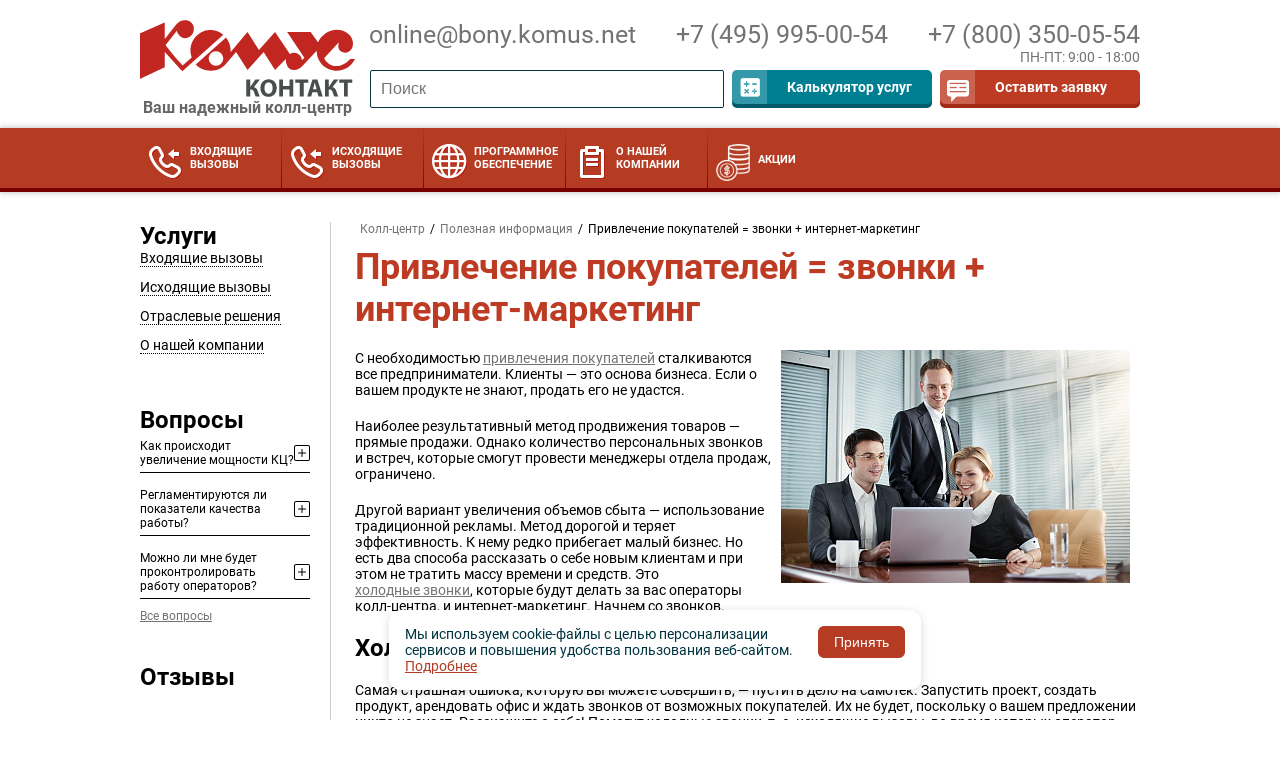

--- FILE ---
content_type: text/html; charset=UTF-8
request_url: https://www.komus-contact.ru/info/privlechenie-pokupateley-zvonki-internet-marketing.php
body_size: 33087
content:
<!doctype html>
<!--[if lte IE 8]><html class="lteie8"><![endif]-->
<!--[if gt IE 8]><!--><html lang="ru"><!--<![endif]-->
<head  itemscope itemtype="http://schema.org/WPHeader">
<title  itemprop="headline">Привлечение клиентов в Москве — колл-центр «Комус Контакт»</title>
<script src="/local/templates/contact_adaptive/js/jquery.js"></script>

<link rel="icon" src="/Favicon_komus.svg">

<meta http-equiv="Content-Type" content="text/html; charset=UTF-8" />
<meta name="keywords" content=" " />
<meta name="description" content="Методы привлечения покупателей. Эффективность холодных звонков и интернет-рекламы. Какие маркетинговые приемы работают на практике. Оставляйте заявку на сайте или &amp;amp;#128222 +7 (495) 995-00-54." />
<link href="/bitrix/cache/css/s1/contact_adaptive/page_70d9da44c0458013e48302e9708646c0/page_70d9da44c0458013e48302e9708646c0_v1.css?1766937373453" type="text/css"  rel="stylesheet" />
<link href="/bitrix/cache/css/s1/contact_adaptive/template_dc648129f3cf7801207e4d918aceddad/template_dc648129f3cf7801207e4d918aceddad_v1.css?17669371726624" type="text/css"  data-template-style="true" rel="stylesheet" />
<script>if(!window.BX)window.BX={};if(!window.BX.message)window.BX.message=function(mess){if(typeof mess==='object'){for(let i in mess) {BX.message[i]=mess[i];} return true;}};</script>
<script>(window.BX||top.BX).message({"JS_CORE_LOADING":"Загрузка...","JS_CORE_NO_DATA":"- Нет данных -","JS_CORE_WINDOW_CLOSE":"Закрыть","JS_CORE_WINDOW_EXPAND":"Развернуть","JS_CORE_WINDOW_NARROW":"Свернуть в окно","JS_CORE_WINDOW_SAVE":"Сохранить","JS_CORE_WINDOW_CANCEL":"Отменить","JS_CORE_WINDOW_CONTINUE":"Продолжить","JS_CORE_H":"ч","JS_CORE_M":"м","JS_CORE_S":"с","JSADM_AI_HIDE_EXTRA":"Скрыть лишние","JSADM_AI_ALL_NOTIF":"Показать все","JSADM_AUTH_REQ":"Требуется авторизация!","JS_CORE_WINDOW_AUTH":"Войти","JS_CORE_IMAGE_FULL":"Полный размер"});</script>

<script src="/bitrix/js/main/core/core.min.js?1766924397229643"></script>

<script>BX.Runtime.registerExtension({"name":"main.core","namespace":"BX","loaded":true});</script>
<script>BX.setJSList(["\/bitrix\/js\/main\/core\/core_ajax.js","\/bitrix\/js\/main\/core\/core_promise.js","\/bitrix\/js\/main\/polyfill\/promise\/js\/promise.js","\/bitrix\/js\/main\/loadext\/loadext.js","\/bitrix\/js\/main\/loadext\/extension.js","\/bitrix\/js\/main\/polyfill\/promise\/js\/promise.js","\/bitrix\/js\/main\/polyfill\/find\/js\/find.js","\/bitrix\/js\/main\/polyfill\/includes\/js\/includes.js","\/bitrix\/js\/main\/polyfill\/matches\/js\/matches.js","\/bitrix\/js\/ui\/polyfill\/closest\/js\/closest.js","\/bitrix\/js\/main\/polyfill\/fill\/main.polyfill.fill.js","\/bitrix\/js\/main\/polyfill\/find\/js\/find.js","\/bitrix\/js\/main\/polyfill\/matches\/js\/matches.js","\/bitrix\/js\/main\/polyfill\/core\/dist\/polyfill.bundle.js","\/bitrix\/js\/main\/core\/core.js","\/bitrix\/js\/main\/polyfill\/intersectionobserver\/js\/intersectionobserver.js","\/bitrix\/js\/main\/lazyload\/dist\/lazyload.bundle.js","\/bitrix\/js\/main\/polyfill\/core\/dist\/polyfill.bundle.js","\/bitrix\/js\/main\/parambag\/dist\/parambag.bundle.js"]);
</script>
<script>(window.BX||top.BX).message({"LANGUAGE_ID":"ru","FORMAT_DATE":"DD.MM.YYYY","FORMAT_DATETIME":"DD.MM.YYYY HH:MI:SS","COOKIE_PREFIX":"BITRIX_SM","SERVER_TZ_OFFSET":"10800","UTF_MODE":"Y","SITE_ID":"s1","SITE_DIR":"\/","USER_ID":"","SERVER_TIME":1769908842,"USER_TZ_OFFSET":0,"USER_TZ_AUTO":"Y","bitrix_sessid":"4e04aaa702dd7451afd06af24e089243"});</script>


<script>BX.setJSList(["\/bitrix\/components\/bitrix\/search.title\/script.js","\/local\/templates\/contact_adaptive\/components\/bitrix\/search.title\/search-block\/script.js"]);</script>
<script>BX.setCSSList(["\/local\/templates\/contact_adaptive\/components\/bitrix\/news.detail\/info_detail\/style.css","\/local\/templates\/contact_adaptive\/components\/bitrix\/news.list\/review-side\/style.css","\/local\/templates\/contact_adaptive\/components\/bitrix\/form.result.new\/app_services\/style.css","\/local\/templates\/contact_adaptive\/template_styles.css"]);</script>
<link href="https://www.komus-contact.ru/info/privlechenie-pokupateley-zvonki-internet-marketing.php" rel="canonical" />



<script  src="/bitrix/cache/js/s1/contact_adaptive/template_5ada79c3b9b582aaff355f1e8ca32fdf/template_5ada79c3b9b582aaff355f1e8ca32fdf_v1.js?176692557015905"></script>

    <meta name="google-site-verification" content="BqG3iPmB5OsDb0ikRoLex_0f91xEM67chiJfwLKQ9Cg" />
    <meta name="google-site-verification" content="_TQh4BmX3-blarihx81A5NWmAK6ADcQqB4ILHne_Zgk" />
    <meta name="viewport" content="width=device-width, initial-scale=1.0, maximum-scale=5.0">

<meta property="og:type" content="website">
<meta property="og:site_name" content="Контактный центр «Комус Контакт»">
<meta property="og:locale" content="ru_RU" />
<meta property="og:title" content="Привлечение клиентов в Москве — колл-центр «Комус Контакт»" />
<meta itemprop="description" property="og:description" content="Методы привлечения покупателей. Эффективность холодных звонков и интернет-рекламы. Какие маркетинговые приемы работают на практике. Оставляйте заявку на сайте или &amp;#128222 +7 (495) 995-00-54." />
<meta property="og:url" content=" https://www.komus-contact.ru/" />
<meta property="og:image" content=" https://www.komus-contact.ru/upload/iblock/533/533f2540e74a94e0a3baf6d27f3eeae6.jpg ">
<meta name="mailru-domain" content="7H778cigVB0iwKR7" />

			<link rel="stylesheet" type="text/css" href="/local/templates/contact_adaptive/css/styles.css?v=21312533767" />
	
	
<script src="/local/templates/contact_adaptive/js/modernizer.js" type="text/javascript"></script>
<script src="/local/templates/contact_adaptive/js/jquery.fancybox.min.js" type="text/javascript"></script>
<link rel="stylesheet" type="text/css" href="/local/templates/contact_adaptive/js/jquery.fancybox.min.css" />

<!-- Facebook Pixel Code -->
<noscript><img height="1" width="1" style="display:none"
src="https://www.facebook.com/tr?id=377234683816622&ev=PageView&noscript=1"
/></noscript>
<!-- End Facebook Pixel Code -->

<!-- Yandex.Metrika counter -->

<script >
   (function(m,e,t,r,i,k,a){m[i]=m[i]||function(){(m[i].a=m[i].a||[]).push(arguments)};
   m[i].l=1*new Date();
   for (var j = 0; j < document.scripts.length; j++) {if (document.scripts[j].src === r) { return; }}
   k=e.createElement(t),a=e.getElementsByTagName(t)[0],k.async=1,k.src=r,a.parentNode.insertBefore(k,a)})
   (window, document, "script", "https://mc.yandex.ru/metrika/tag.js", "ym");
   ym(22718410, "init", {
        clickmap:true,
        trackLinks:true,
        accurateTrackBounce:true,
        webvisor:true,
		triggerEvent:true
   });
</script>

<!-- /Yandex.Metrika counter -->

<meta name="yandex-verification" content="fcaffde648cec044" />
<meta name="yandex-verification" content="5e0f4e4f6fb743a2" />
<meta name="yandex-verification" content="82165d8a682187ff" />
<meta name="yandex-verification" content="aa520cbc74903787" />




<script type="text/javascript" data-skip-moving="true">
var __cs = __cs || [];
__cs.push(["setCsAccount", "0BHFY3KZ57CTLfK4pL4Ciie7ZTnt7vgk"]);
</script>

    </head>



<body class="home">




<div id="overlay"></div>
<div id="mobile_menu">
	<a class="head" href="/">
	    <img src="/local/templates/contact_adaptive/img/logo_v3.svg" alt="">
	    <span>Контакт</span>
	</a>



				
		<ul class="menu_mob_wrap">
							<li id="bx_1847241719_26">
					<a itemprop="url" href="/services/in/" class="catalog-sections-list-menu-item-link">
						Входящие вызовы					</a>
										<ul class="submenu">
													<li>
								<a href="/services/in/8_800/">8-800</a>
							</li>
													<li>
								<a href="/services/in/arenda-nomera-8800/">Аренда номера 8800</a>
							</li>
													<li>
								<a href="/services/in/virtual_office/">Виртуальный Офис</a>
							</li>
													<li>
								<a href="/services/in/goryachaya_liniya/">Горячая Линия</a>
							</li>
													<li>
								<a href="/services/in/receiving_orders/">Прием Заказов</a>
							</li>
						
					</ul>
									</li>
								<li id="bx_1847241719_27">
					<a itemprop="url" href="/services/out/" class="catalog-sections-list-menu-item-link">
						Исходящие вызовы					</a>
										<ul class="submenu">
													<li>
								<a href="/services/out/uslugi-koll-tsentra-po-poisku-i-privlecheniyu-klientov/">Поиск клиентов</a>
							</li>
						
					</ul>
									</li>
								<li id="bx_1847241719_30">
					<a itemprop="url" href="/software/" class="catalog-sections-list-menu-item-link">
						Программное обеспечение					</a>
										<ul class="submenu">
													<li>
								<a href="/software/komus-crm/">Комус CRM</a>
							</li>
													<li>
								<a href="/software/lms/">Комус LMS</a>
							</li>
						
					</ul>
									</li>
								<li id="bx_1847241719_31">
					<a itemprop="url" href="/about/" class="catalog-sections-list-menu-item-link">
						О нашей компании					</a>
										<ul class="submenu">
													<li>
								<a href="/about/vakansii/">Актуальные Вакансии</a>
							</li>
													<li>
								<a href="/promotions/">Акции</a>
							</li>
													<li>
								<a href="/questions_and_answers/">Вопросы и Ответы</a>
							</li>
													<li>
								<a href="/cases/">Кейсы</a>
							</li>
													<li>
								<a href="/about/">Команда</a>
							</li>
													<li>
								<a href="/contacts/">Контакты</a>
							</li>
													<li>
								<a href="/about/Politika_konfidencialnosty.php">Конфиденциальность</a>
							</li>
													<li>
								<a href="/about/mekhanika-raboty.php">Механика Работы</a>
							</li>
													<li>
								<a href="/reviews/">Отзывы</a>
							</li>
													<li>
								<a href="/about/benefits.php">Почему Мы?</a>
							</li>
													<li>
								<a href="/about/sertifikaty/">Сертификаты</a>
							</li>
						
					</ul>
									</li>
								<li id="bx_1847241719_32">
					<a itemprop="url" href="/promotions/" class="catalog-sections-list-menu-item-link">
						Акции					</a>
									</li>
						</ul>

		


	

	<ul class="top-btns">

	    <li class="calc"><a href="/calc/"><span></span>Калькулятор услуг</a></li>
	    <li class="feed"><a href="/on_line/"><span></span>Оставить заявку</a></li>
	    	</ul>
</div>


<div class="all">
    <div class="top-block">
		<header class="header">
			<div class="container clearfix">
				<div class="top-logo clearfix">
					<div id="menu-btn" class="hamburger-btn hidden">
						<img src="/local/templates/contact_adaptive/img/hamburger.png" alt="">
					</div>
											<a class="logo" href="/"></a>
										<div class="logo-text">Ваш надежный колл-центр</div>
									</div>
				<p class="top-phones clearfix ">

					<span style="float: right;" class="call_phone_1">
						<a href="callto:+78003500554" class="header-phone">+7 (800) 350-05-54</a>
<a href="callto:+74959950054" class="header-phone">+7 (495) 995-00-54</a>					</span>

					<a href="mailto:online@bony.komus.net" class="header-phone">online@bony.komus.net</a>
				</p>
				<p class="operating-mode">ПН-ПТ: 9:00 - 18:00</p>
				<ul class="top-btns">
                    <li class="search_header">
                        
<div id="title-search">
	<form class="footer-search" action="/search/" method="post">
		<input id="title-search-input" type="text" name="q" value="" placeholder="Поиск" size="40" maxlength="50" autocomplete="off"  onfocus="/*$('#title-search-input').val('');*/" />
			</form>
</div>

<script type="text/javascript">
var jsControl = new JCTitleSearch({
	//'WAIT_IMAGE': '/bitrix/themes/.default/images/wait.gif',
	'AJAX_PAGE' : '/info/privlechenie-pokupateley-zvonki-internet-marketing.php?ELEMENT_CODE=privlechenie-pokupateley-zvonki-internet-marketing',
	'CONTAINER_ID': 'title-search',
	'INPUT_ID': 'title-search-input',
	'MIN_QUERY_LEN': 2
});
</script>
                    </li>
					<li class="calc"><a href="/calc/"><span><div class="i"></div></span>Калькулятор услуг</a></li>
										<li class="feed"><a class="open_form" href="#form_popup_4" id="a_form_popup_4"><span><div class="i"></div></span>Оставить заявку</a></li>
				
					
									</ul>
			</div><!-- container -->
		</header><!-- header -->
        <script>


        </script>
		<nav class="topmenu">
			<div class="menu-container">



					<div class="catalog-sections-list-menu">
		<ul  id="horizontal-multilevel-menu-wide" class="clearfix topmenu-ul" itemscope="" itemtype="http://schema.org/SiteNavigationElement">
							<li id="bx_4145281613_26">
					<a itemprop="url" href="/services/in/" class="catalog-sections-list-menu-item-link">
						Входящие вызовы					</a>
										<ul class="submenu">
													<li>
								<a itemprop="url" href="/services/in/8_800/">8-800</a>
							</li>
													<li>
								<a itemprop="url" href="/services/in/arenda-nomera-8800/">Аренда номера 8800</a>
							</li>
													<li>
								<a itemprop="url" href="/services/in/virtual_office/">Виртуальный Офис</a>
							</li>
													<li>
								<a itemprop="url" href="/services/in/goryachaya_liniya/">Горячая Линия</a>
							</li>
													<li>
								<a itemprop="url" href="/services/in/receiving_orders/">Прием Заказов</a>
							</li>
						
					</ul>
									</li>
								<li id="bx_4145281613_27">
					<a itemprop="url" href="/services/out/" class="catalog-sections-list-menu-item-link">
						Исходящие вызовы					</a>
										<ul class="submenu">
													<li>
								<a itemprop="url" href="/services/out/uslugi-koll-tsentra-po-poisku-i-privlecheniyu-klientov/">Поиск клиентов</a>
							</li>
						
					</ul>
									</li>
								<li id="bx_4145281613_30">
					<a itemprop="url" href="/software/" class="catalog-sections-list-menu-item-link">
						Программное обеспечение					</a>
										<ul class="submenu">
													<li>
								<a itemprop="url" href="/software/komus-crm/">Комус CRM</a>
							</li>
													<li>
								<a itemprop="url" href="/software/lms/">Комус LMS</a>
							</li>
						
					</ul>
									</li>
								<li id="bx_4145281613_31">
					<a itemprop="url" href="/about/" class="catalog-sections-list-menu-item-link">
						О нашей компании					</a>
										<ul class="submenu">
													<li>
								<a itemprop="url" href="/about/vakansii/">Актуальные Вакансии</a>
							</li>
													<li>
								<a itemprop="url" href="/promotions/">Акции</a>
							</li>
													<li>
								<a itemprop="url" href="/questions_and_answers/">Вопросы и Ответы</a>
							</li>
													<li>
								<a itemprop="url" href="/cases/">Кейсы</a>
							</li>
													<li>
								<a itemprop="url" href="/about/">Команда</a>
							</li>
													<li>
								<a itemprop="url" href="/contacts/">Контакты</a>
							</li>
													<li>
								<a itemprop="url" href="/about/Politika_konfidencialnosty.php">Конфиденциальность</a>
							</li>
													<li>
								<a itemprop="url" href="/about/mekhanika-raboty.php">Механика Работы</a>
							</li>
													<li>
								<a itemprop="url" href="/reviews/">Отзывы</a>
							</li>
													<li>
								<a itemprop="url" href="/about/benefits.php">Почему Мы?</a>
							</li>
													<li>
								<a itemprop="url" href="/about/sertifikaty/">Сертификаты</a>
							</li>
						
					</ul>
									</li>
								<li id="bx_4145281613_32">
					<a itemprop="url" href="/promotions/" class="catalog-sections-list-menu-item-link">
						Акции					</a>
									</li>
						</ul>
	</div>
					
				
							</div>
		</nav><!-- topmenu -->
	</div>
	



	<div class="wrapper">
		
			<div class="container clearfix ">
			<div class="content" data-page="/info/privlechenie-pokupateley-zvonki-internet-marketing.php">
												<div class="hidden-mobile">
	<div id="breadcrumbs" class="breadcrumbs" itemscope itemtype="http://schema.org/BreadcrumbList">
	<span itemscope itemprop="itemListElement" itemtype="http://schema.org/ListItem"><a href="/" itemprop="item" title="Колл-центр"><span itemprop="name">Колл-центр</span></a><meta itemprop="position" content="1"></span><span>/</span><span itemscope itemprop="itemListElement" itemtype="http://schema.org/ListItem"><a href="/info/" itemprop="item" title="Полезная информация"><span itemprop="name">Полезная информация</span></a><meta itemprop="position" content="2"></span><span>/</span><span itemscope="" itemprop="itemListElement" itemtype="http://schema.org/ListItem"><span itemprop="name" class="title">Привлечение покупателей = звонки + интернет-маркетинг<meta itemprop="position" content="3"></span></span></div></div>								

								<div class="additional_block">
					<span>Дополнительно</span>
					<div class="additional_content">
						<a href="/questions_and_answers/">Все вопросы</a>
						<a href="/reviews/">Все отзывы</a>
						<div class="additional_info">
							<span>Комус online</span>
							<ul>
								<li>850 операторов онлайн</li>
								<li>300 000 звонков в сутки</li>
								<li>24/7/365</li>
							</ul>
						</div>
					</div>
				</div>
				
																									<h1 class="page-title">Привлечение покупателей = звонки + интернет-маркетинг</h1>
									

<div id="comp_908d8e7db9a3ac48165a92e578df37f3"> 
	<div class="b-info-img-wrapper">
		<img class="b-info-img" src="/upload/resize_cache/iblock/15b/349_233_2/15b6321e84f87d07a44ee7d72d45d954.jpg" alt="Привлечение покупателей = звонки + интернет-маркетинг" title="Привлечение покупателей = звонки + интернет-маркетинг" />
	</div>

<p>С необходимостью <a href="/services/out/uslugi-koll-tsentra-po-poisku-i-privlecheniyu-klientov/">привлечения покупателей</a> сталкиваются все предприниматели. Клиенты &mdash; это основа бизнеса. Если о вашем продукте не знают, продать его не удастся.</p>

<p>Наиболее результативный метод продвижения товаров &mdash; прямые продажи. Однако количество персональных звонков и встреч, которые смогут провести менеджеры отдела продаж, ограничено.</p>

<p>Другой вариант увеличения объемов сбыта &mdash; использование традиционной рекламы. Метод дорогой и теряет эффективность. К нему редко прибегает малый бизнес. Но есть два способа рассказать о себе новым клиентам и при этом не тратить массу времени и средств. Это <a href="/services/out/kholodnye-zvonki/">холодные звонки</a>, которые будут делать за вас операторы колл-центра, и интернет-маркетинг. Начнем со звонков.</p>

<h2>Холодные звонки для привлечения клиентов</h2>

<p>Самая страшная ошибка, которую вы можете совершить, &mdash; пустить дело на самотек. Запустить проект, создать продукт, арендовать офис и ждать звонков от возможных покупателей. Их не будет, поскольку о вашем предложении никто не знает. Расскажите о себе! Помогут холодные звонки, т. е. исходящие вызовы, во время которых оператор общается с потенциальными клиентами фирмы.</p>

<p>Эта задача трудоемкая, так как абонент не знает о том, кто вы такие и зачем звоните. Поэтому менеджер должен с первых слов убедить собеседника, что информация будет полезной, а предложением стоит воспользоваться. Чем КП интереснее, тем больше клиентов привлечет менеджер.</p>

<h3>Где найти базу контактов?</h3>

<p>Для привлечения потенциальных покупателей методом холодных звонков понадобится контактная база. Удобнее всего воспользоваться ресурсами колл-центра. Здесь вам предложат готовые базы или составят список контактов специально под ваш проект.</p>

<h2>Интернет-маркетинг: от контекстной рекламы до тизеров</h2>

<p>Еще один путь, о котором уже упоминали, &mdash; привлечение покупателей через интернет. Задача комплексная. Рассмотрим ее составляющие.</p>

<div class="hotplus">
<ul>
	<li><span style="font-weight:bold;">Контекстная реклама</span></li>
</ul>
</div>

<p>Показывает релевантную информацию клиентам, которые делают определенные поисковые запросы. Пользователь видит объявления на первых страницах выдачи. При этом неважно, находится ли сайт в данный момент в топе. Инструмент для создания контекстной рекламы &mdash; Google Adwords.</p>

<div class="hotplus">
<ul>
	<li><span style="font-weight:bold;">SMM</span></li>
</ul>
</div>

<p>Обязательным условием становится привлечение клиентов через социальные сети. Выбирайте ресурсы, соответствующие тематике. К примеру, &laquo;Одноклассники&raquo; и &laquo;ВКонтакте&raquo; подходят для рекламы товаров повседневного спроса. &laquo;Фейсбук&raquo; и &laquo;Твиттер&raquo; ориентированы на сегмент B2B. Для продвижения публикуйте образовательный и развлекательный контент, проводите конкурсы. Организуйте продажи прямо в сообществе и собирайте армию фанатов бренда.</p>

<div class="hotplus">
<ul>
	<li><span style="font-weight:bold;">Цепочки писем</span></li>
</ul>
</div>

<p>Email-рассылка &mdash; эффективный способ привлечения целевых покупателей и повторных продаж. Оповещайте клиентов о новых товарах и услугах, актуальных акциях, скидках. Рассказывайте об удобном сервисе. Повышайте лояльность и заинтересованность аудитории и увеличивайте объемы продаж.</p>

<div class="hotplus">
<ul>
	<li><span style="font-weight:bold;">Вирусная реклама</span></li>
</ul>
</div>

<p>Запустить вирусный пост &mdash; задача сложная. Нужно уметь создать такое сообщение, чтобы оно зацепило сообщество. А дальше распространение информации пойдет без вашего участия. Роликом или фотографией начнут делиться. Комментарии и репосты пойдут лавиной. Реклама познакомит с брендом тех, кто раньше о нем не слышал. Многие, даже не подозревая о рекламном подтексте сообщения, начнут переходить на сайт и вступать в паблики.</p>

<div class="hotplus">
<ul>
	<li><span style="font-weight:bold;">Таргетированная реклама</span></li>
</ul>
</div>

<p>Привлекает клиентов, которые могут интересоваться предложением. Приводит на сайт ЦА, которая с большой долей вероятности выберет ваш продукт. Простой пример. Ранее покупатель искал платье. Зашел в магазин, положил товар в корзину и удалился. Самое время напомнить ему через час или два, что оформление заказа не завершено. А чудесное платье ждет, пока его купят. Это и есть одно из проявлений таргетинга.</p>

<div class="hotplus">
<ul>
	<li><span style="font-weight:bold;">Тизерная реклама</span></li>
</ul>
</div>

<p>Тизер &mdash; краткое сообщение на фоне фотографии/иллюстрации. Подходит для новых продуктов. Разместите такую информацию на посещаемых ресурсах с посылом &laquo;Вы это уже пробовали?&raquo; &mdash; этим вы обеспечите привлечение внимания многих покупателей. Срабатывает тизерная реклама за счет банального любопытства. Интересно, чем нов продукт. И люди переходят по объявлению. Метод относительно дешевый и эффективный.</p>

<h2>И еще несколько слов о звонках</h2>

<p>Привлечение интереса существующих покупателей тоже имеет значение. На приглашение к повторным заказам вы тратите в 2&ndash;3 раза меньше ресурсов, чем в случае с новыми потребителями. Эффективным инструментом увеличения продаж становится обзвон по базе контактов. О чем стоит рассказывать?</p>

<div class="hotplus">
<ul>
	<li><span style="font-weight:bold;">Приглашения на мероприятия</span></li>
</ul>
</div>

<p>Если планируете проводить тренинг или семинар, расскажите об этом клиентам. Удобно делать приглашения по телефону. Живые по содержанию персонифицированные предложения вызывают участие. Очередной контакт в виде звонка упростит повторные продажи товаров.</p>

<div class="hotplus">
<ul>
	<li><span style="font-weight:bold;">Изучение мнений потребителей</span></li>
</ul>
</div>

<p>Проводится в ходе телефонных опросов и анкетирования. Предложите рассказать, как воспринимают покупатели ваш продукт. Какие улучшения они хотели бы видеть в сервисе, как они отреагируют на изменения в предложении. Опросы повышают лояльность аудитории и упрощают продвижение продуктов.</p>

<h2>Заключение и пара слов о традиционной рекламе</h2>

<p>Конечно, привлечение покупателей этими методами не заканчивается. Холодные звонки и интернет-маркетинг &mdash; это лишь часть стратегии. Не стоит забывать о наружной рекламе, сообщениях в прессе и на радио, рассылке пресс-релизов. Действуйте в комплексе, тестируйте разнообразные приемы на практике и выбирайте те из них, которые дают лучший результат при минимальных затратах.</p>

<div class="share_block">
    <div class="label">Поделиться:</div>
    <script src="https://yastatic.net/share2/share.js"></script>
    <div class="ya-share2" data-curtain data-services="messenger,vkontakte,odnoklassniki,telegram,whatsapp,pinterest"></div>
</div>


<div style="text-align:center;font-size:24px;"><span class="b">Оставьте заявку</span></div>	  
<script type="text/javascript" src="/bitrix/templates/contact_new_design/js/jquery.form.js"></script>
<div id="requestresult"></div>
<form method="POST" action="/actions.php" id="request" name="request"> <input type="hidden" value="order" name="action" /> <input type="hidden" name="order_type" value="4" />
        <input type="hidden" name="check" id="check">
          <table class="order-box">
            <tbody>
              <tr> <td width="70%" valign="top" style="border-image: none;">
                  <br />

                  <br />

                   <table cellspacing="0" cellpadding="5" border="0" style="border-collapse: separate; border-spacing: 10px;">
                    <tbody>
                      <tr> 
						  <td class="inp_text" style="border-image: none;"><input placeholder="Ваше имя*" type="text" size="0" value="" id="name" name="name" class="inputtext" /></td> 
						  <td class="inp_text" style="border-image: none;"><input placeholder="Контактный телефон*" type="text" size="0" value="" id="phone" name="phone" class="inputtext" /></td>
					  </tr>
                      <tr> 
						<td class="inp_text" style="border-image: none;"><input placeholder="Компания" type="text" size="0" value="" id="company" name="company" class="inputtext" /></td>
						<td class="inp_text" style="border-image: none;"><input placeholder="Ваш E-mail" type="text" size="0" value="" id="email" name="email" class="inputtext" /></td>
					  </tr>
                      
                      <tr style="display:none;"> <td width="200" nowrap="" align="right" style="border-image: none;">Выберите услуги:</td> <td style="border-image: none;">

                          <br />
					  						 <input type="hidden" value="www.komus-contact.ru/bitrix" id="url" name="url" />
                         <input type="checkbox" name="SERVICES[]" value="Услуга Входящие вызовы"  /> Услуга Входящие вызовы
                          <br />
                         <input type="checkbox" name="SERVICES[]" value="Услуга Исходящие вызовы"  /> Услуга Исходящие вызовы
                          <br />
                         <input type="checkbox" name="SERVICES[]" value="Услуга Маркетинговые исследования"  /> Услуга Маркетинговые исследования
                          <br />
                         <input type="checkbox" name="SERVICES[]"  value="Специальные услуги" /> Специальные услуги
                          <br />
                         <input type="checkbox" name="SERVICES[]"  value="Готовые решения" /> Готовые решения
                          <br />
                         </td> 
					</tr>

                      <tr> 
						 <td colspan="2"><textarea placeholder="Ваш комментарий" class="inputtextarea" rows="5" cols="40" id="comment" name="comment"></textarea></td>
					  </tr>

                      <tr> <td width="200" valign="top" align="right" style="border-image: none;"><label for="captcha_word_4tkwk">Код с картинки:</label><span style="color: rgb(153, 0, 0);">*</span></td> <td style="border-image: none;">

						<input name="captcha_code" value="0984234b36d9846abdf6cf9181e6ca20" type="hidden">
						<input id="captcha_word_4tkwk"  style="width: 180px;" name="captcha_word" type="text" >
						<img  style="margin-bottom: -15px" src="/bitrix/tools/captcha.php?captcha_code=0984234b36d9846abdf6cf9181e6ca20">
            </td></tr>


                      <tr> 
						  <td style="border-image: none;">
							<input type="submit" id="web_form_submit" class="order_button btn btn-yel button_click" value="Отправить заявку" name="web_form_submit" />
							</td>
							<td><span style="color: rgb(153, 0, 0);">*</span> отмечены поля, обязательные для заполнения </td> 
					</tr>
          <tr>
            <td colspan="2"><p>Нажимая на кнопку «Отправить заявку» я даю <a class="red" href="/privacy-consent/" target="_blank">Согласие на обработку моих персональных данных</a> и соглашаюсь с <a class="red" href="/privacy-policy/" target="_blank">Политикой обработки персональных данных</a>.</p></td>
          </tr>
                     </tbody>
                   </table>
                 </td> </tr>
             </tbody>
           </table>
         <input type="reset" style="display: none;" id="requestreset" value="очистить форму" /> 
</form>
		 
<style>
#requestresult{
	margin-top:20px;
}
.order-box table{
	width:100%;
}
td.inp_text{
	width:50%;
}
#request input[type="text"] {
    width: 100%;
   padding: 10px;
   margin-bottom: 10px;
   box-sizing: border-box;
   border: solid 1px #D9D9D9;
   border-radius: 4px;
   background: #FAFAFA;
   font-family: inherit;
}

#request textarea {
   width: 100%;
   padding: 10px;
   box-sizing: border-box;
   background: #FAFAFA;
   border: solid 1px #D9D9D9;
   border-radius: 4px;
   font-family: inherit;
}

#request input[type="submit"] {
   background-color: #bd3b23;
   border: none;
   padding: 10px 30px;
   font-size: 14px;
   border-radius: 4px;
   text-transform: uppercase;
   line-height: 0;
   font-family: inherit;
   font-weight: 600;
   height: 40px;
   cursor: pointer;
}
#request ::-webkit-input-placeholder {font-size:12px;}
#request ::-moz-placeholder          {font-size:12px;}/* Firefox 19+ */
#request :-moz-placeholder           {font-size:12px;}/* Firefox 18- */
#request :-ms-input-placeholder      {font-size:12px;}
.order-box table{
	margin:0 auto;
	margin-bottom:40px;
}
@media(max-width:545px){
	.order-box table tr td{
		width:100%;
	}
	.order-box table tr {
		display: flex;
		flex-wrap: wrap;
		width: 100%;
	}
	#request input[type="submit"] {
		margin: 10px 0px;
	}	
}
</style>


<script type="text/javascript">
$(function() {
    $('#request input.order_button').on('click', function() {
      $('#request input#check').val('jQrx23Y');
    });
    $('#request').keydown(function(event) {
        if (event.keyCode == 13) {
          $('#request input#check').val('jQrx23Y');
       }
    });
});

 $("#content h1").eq(0).css("display", "none");

var options = {
    target: "#requestresult",
    beforeSubmit: function(){
      $("#web_form_submit").attr("disabled", true);
    },
    success: function(){

      $("#requestresult").scrollTop(1);
      var rel = $("#requestresult").find("div").attr("rel");
      var lead_id = $("#requestresult").find("div").attr("data-lead");


      if(rel == "OK") {

        //yaCounter22718410.reachGoal('form_interaction');
        //ga('send', 'event', ' ОтправитьЗаявку', 'click');
        

        (function (h)
	{function k() {
	 var a = function (d,b) {
	  if (this instanceof AdriverCounter) d = a.items.length || 1,
	   a.items[d] = this, b.ph = d,
	   b.custom && (b.custom = a.toQueryString(b.custom,";")),
	   a.request(a.toQueryString(b));
	  else return a.items[d]};
	 a.httplize = function (a) {return (/^\/\//.test(a)?location.protocol:"")+a};
	 a.loadScript = function (a) {
	  try {
	   var b = g.getElementsByTagName("head")[0],
	   c = g.createElement("script");
	   c.setAttribute("type", "text/javascript");
	   c.setAttribute("charset", "windows-1251");
	   c.setAttribute("src",a.split("![rnd]").join(Math.round(1E6*Math.random())));
	   c.onreadystatechange = function () {
	    /loaded|complete/.test(this.readyState)&&(c.onload=null,b.removeChild(c))};
	   c.onload = function () {b.removeChild(c)};
	   b.insertBefore(c,b.firstChild)} catch (f) {}};
	 a.toQueryString = function (a,b,c) {
	 b = b || "&";c = c || "=";var f = [],e;
	  for (e in a) a.hasOwnProperty(e) && f.push(e+c+escape(a[e]));
	  return f.join(b)};
	 a.request = function (d) {var b = a.toQueryString(a.defaults);
	 a.loadScript(a.redirectHost+"/cgi-bin/erle.cgi?"+d+"&rnd=![rnd]"+(b?"&"+b:""))};
	 a.items = [];
	 a.defaults = { tail256: document.referrer || "unknown" };
	 a.redirectHost = a.httplize("//ad.adriver.ru");return a}
	var g = document;
	"undefined" === typeof AdriverCounter && (AdriverCounter = k());
	new AdriverCounter(0, h)})
	({"sid":202933,"sz":"action_lead","bt":62,"custom":{150: lead_id, 153:"ee4bdb4e1189f7eecf5d91996d428861"}});



        window.location.hash ='top_marck';
        $("#requestreset").click();
        //$('#request').html('<a href="http://www.komus-contact.ru">Вернуться на главную</a>');
      }
      if(rel == "ERROR") {
        $("#web_form_submit").attr("disabled", false);
      }
   }
};
$('#request').ajaxForm(options);

$(document).ready(function(){
  var pacForm = $("#request");
  if(pacForm.length) {
    var pacParent = pacForm.find("input[name='captcha_word']");
    var arr = pacParent.attr("id").split("_");
    if(arr[2]) {
      pacParent.val(arr[2]);
      var pacPP = pacParent.parent("td").css({"display":"none"});
      pacPP.prev().css({"display":"none"});
    }
  }
});

</script></div>

        <!-- content -->
    </div>
    <div class="lside">
        <div class="s-block">
            <span class="h3">Услуги</span>
            
	<ul class="s-menu">
			
		<li>
	<div class="p-link ">Входящие вызовы</div>
	<ul class="sm-submenu">
				
			<li>
							<a href="/services/in/goryachaya_liniya/">Горячая Линия</a>
					</li>
				
			<li>
							<a href="/services/in/virtual_office/">Виртуальный Офис</a>
					</li>
				
			<li>
							<a href="/services/in/receiving_orders/">Прием Заказов</a>
					</li>
				
			<li>
							<a href="/services/in/8_800/">8-800</a>
					</li>
				
			<li>
							<a href="/services/in/arenda-nomera-8800/">Аренда номера 8800</a>
					</li>
						</ul></li>	
		<li>
	<div class="p-link ">Исходящие вызовы</div>
	<ul class="sm-submenu">
				
			<li>
							<a href="/services/out/uslugi-koll-tsentra-po-poisku-i-privlecheniyu-klientov/">Поиск клиентов</a>
					</li>
						</ul></li>	
		<li>
	<div class="p-link ">Отраслевые решения</div>
	<ul class="sm-submenu">
				
			<li>
							<a href="/services/business/it_companies/">Услуги для IT</a>
					</li>
				
			<li>
							<a href="/services/business/internet_shop/">Интернет-магазинам</a>
					</li>
				
			<li>
							<a href="/services/business/dlya-avtomobilnogo-biznesa/">Автодилерам</a>
					</li>
				
			<li>
							<a href="/services/business/marketing-i-reklama/">Маркетинг и Реклама</a>
					</li>
						</ul></li>	
		<li>
	<div class="p-link ">О нашей компании</div>
	<ul class="sm-submenu">
				
			<li>
							<a href="/about/">Команда</a>
					</li>
				
			<li>
							<a href="/contacts/">Контакты</a>
					</li>
				
			<li>
							<a href="/about/benefits.php">Почему Мы?</a>
					</li>
				
			<li>
							<a href="/reviews/">Отзывы</a>
					</li>
				
			<li>
							<a href="/uslugi/">Услуги</a>
					</li>
				
			<li>
							<a href="/about/mekhanika-raboty.php">Механика Работы</a>
					</li>
				
			<li>
							<a href="/news/">Новости</a>
					</li>
				
			<li>
							<a href="/promotions/">Акции</a>
					</li>
				
			<li>
							<a href="/about/vakansii/">Актуальные Вакансии</a>
					</li>
				
			<li>
							<a href="/about/Politika_konfidencialnosty.php">Конфиденциальность</a>
					</li>
				
			<li>
							<a href="/questions_and_answers/">Вопросы и Ответы</a>
					</li>
				
			<li>
							<a href="/cases/">Кейсы</a>
					</li>
				
			<li>
							<a href="/about/sertifikaty/">Сертификаты</a>
					</li>
			
			</ul></li>	
	</ul>
            </div>

        <!-- s-block -->
        <div class="s-block">
            
<span class="h3">Вопросы</span>

<!--<ul class="s-quest">

	<li><a href="/questions_and_answers/3312/" >Как происходит  увеличение мощности КЦ?</a></li>


	<li><a href="/questions_and_answers/3311/" >Регламентируются ли показатели качества работы? </a></li>


	<li><a href="/questions_and_answers/3310/" >Можно ли мне будет проконтролировать работу операторов?</a></li>

	<li><a href="/questions_and_answers/" >Все вопросы</a></li>
	
</ul>-->

 
 <div class="block_quest" >
	
		<div class="item">
			<div class="accordion">Как происходит  увеличение мощности КЦ?</div>
			<div class="panel">
			Масштабируемость достигается при помощи:<br>
<ul>
<li>гибкой системы планирования ресурсов;</li>
<li>единой информационно-технической платформы на разных площадках, которая позволяет распределить проект между нашими контакт-центрами;</li>
<li>оперативного набора сотрудников из кадрового резерва.</li>
</ul>			</div>
		</div>


	
		<div class="item">
			<div class="accordion">Регламентируются ли показатели качества работы? </div>
			<div class="panel">
			В «Комус Контакт» есть собственная Группа мониторинга обслуживания, которая на ежемесячной основе прослушивает выборочные записи всего штат операторов и производит оценку по установленным чек-листам. В отдельных случаях мы проводим калибровку чек-листов по требования Заказчика под конкретный проект.<br /><br />
Также каждый старший оператор (супервизор) проводит оценку переговоров операторов своей группы и участвует в корректировке, совместно с тренинг-менеджером и менеджером проектов.<br /><br />
Все условия работы обсуждаются с Менеджером по развитию на этапе переговоров и закрепляются в договоре и его приложениях, также в договоре указываются точки контроля для прозрачности результатов работы операторов: записи разговоров, отчеты из CRM-системы, отчеты по звонкам.			</div>
		</div>


	
		<div class="item">
			<div class="accordion">Можно ли мне будет проконтролировать работу операторов?</div>
			<div class="panel">
			Безусловно! В вашем распоряжении разные инструменты контроля:<br /><br />
<div class="hotplus">
<ul>
<li>ежедневные, еженедельные, ежемесячные отчеты о работе операторов;</li>
<li>возможность прослушивать записи телефонных диалогов;</li>
<li>статистика по совершению и приему звонков;</li>
<li>оценочные чек-листы;</li>
<li>тестовые звонки.</li>
</ul>
</div>			</div>
		</div>


		<a class="block_quest_link" href="/questions_and_answers/" >Все вопросы</a></li>
	
</div>
<script type="text/javascript">
	var acc = document.getElementsByClassName("accordion");
	var i;

	for (i = 0; i < acc.length; i++) {
	  acc[i].onclick = function() {
	    this.classList.toggle("active");
	    var panel = this.nextElementSibling;
	    if (panel.style.maxHeight){
	      panel.style.maxHeight = null;
	    } else {
	      panel.style.maxHeight = panel.scrollHeight + "px";
	    } 
	  }
	}
</script>
<style>
.block_quest .accordion {
  background: url('/images/plus-square.svg') no-repeat;
background-position:right center;
    background-color: #fff;
    color: #000;
    cursor: pointer;
    padding: 5px;
    padding-left:0px;
    padding-right:15px;
    width: 100%;
    border: none;
    text-align: left;
    outline: none;
    transition: 0.4s;
    box-sizing: border-box
}

.block_quest .accordion.active, .block_quest .accordion:hover {
border-bottom:none;
background: url('/images/dash-square.svg') no-repeat;
background-position:right center;
}

.block_quest div.panel {
    padding: 0 0 0 10px;
    max-height: 0;
    overflow: hidden;
    transition: max-height 0.2s ease-out;
    width: 100%;
    box-sizing: border-box;
border-bottom:1px solid #000;
  color: #bd3b23!important;
  text-align:justify
}
.block_quest .item{
margin-bottom:10px;
}

</style>        </div>

        <!-- s-block -->

        <div class="s-block">
            <span class="h3">Отзывы</span>
                        <div class="side">
                
<ul id="review_side" class="review_side jcarousel-skin-tango">

			<li>
							<a rel="group" class="fancy" href="/upload/medialibrary/663/6638f8981715454978c6e5ac9d468d2b.jpg">
					<img alt="ООО «Чибо СНГ»" title="ООО «Чибо СНГ»" src="/upload/iblock/cb5/cb53f6e5c74078988247bb6eb5709b10.jpg"  border="0" />
				</a>
					</li>
			<li>
							<a rel="group" class="fancy" href="/upload/medialibrary/ba7/ba7a7e009547cfc03322e1834476fede.jpg">
					<img alt="ООО «МТ Финанс»" title="ООО «МТ Финанс»" src="/upload/iblock/52b/y8f48szgy57f44ysgn4n9zh8n8rpzzzt.jpg"  border="0" />
				</a>
					</li>
			<li>
							<a rel="group" class="fancy" href="/upload/medialibrary/616/61663e685eb85cff18eb1c1d9e37f731.jpg">
					<img alt="Техносила" title="Техносила" src="/upload/iblock/18e/18e85342e430c768cdcf6e5216d4d571.png"  border="0" />
				</a>
					</li>
			<li>
							<a rel="group" class="fancy" href="/upload/medialibrary/a03/a03c8dc9e465b5862635f1375b2d2f33.jpg">
					<img alt="Маграм (агентство маркетинговых исследований)" title="Маграм (агентство маркетинговых исследований)" src="/upload/iblock/568/56867b5afef74ea205e486b32f028c84.png"  border="0" />
				</a>
					</li>
			<li>
							<a rel="group" class="fancy" href="/upload/medialibrary/5b1/5b15b93654b43520a36f9f021df657f0.jpg">
					<img alt="ЦИАН Медиа" title="ЦИАН Медиа" src="/upload/iblock/c27/c27bfaf7dbcb62eeba404fcb5374a133.png"  border="0" />
				</a>
					</li>
			<li>
							<a rel="group" class="fancy" href="/images/review/dusolei.jpg">
					<img alt="Цирк Дю Солей" title="Цирк Дю Солей" src="/upload/iblock/d3f/d3fe0f62914e92bf1f0623b249ac1cda.png"  border="0" />
				</a>
					</li>
			<li>
							<a href="/reviews/3222/">
					<img alt="ООО «Родина»" title="ООО «Родина»" src="/upload/iblock/250/ohk121gy3s1gnahdaf27ep6r8oo30cy1.png"  border="0" />
				</a>
					</li>
			<li>
							<a rel="group" class="fancy" href="/upload/medialibrary/669/6692e92ae80c8334a384f8ae3203ff34.jpg">
					<img alt="Служба Крови" title="Служба Крови" src="/upload/iblock/1ac/1ac9ce5260d2e1ac668ee339fe57fa4d.png"  border="0" />
				</a>
					</li>
			<li>
							<a rel="group" class="fancy" href="/upload/medialibrary/ad4/ad4198196d24892c2ade8c41592ecdce.jpg">
					<img alt="Ф1СОФТ.РУ" title="Ф1СОФТ.РУ" src="/upload/iblock/c15/c15ba6267ac17c51f44abb05f508fc60.png"  border="0" />
				</a>
					</li>
			<li>
							<a rel="group" class="fancy" href="/upload/medialibrary/477/477b414ac6003a9e4a0d588a9395427e.jpg">
					<img alt="Sapato.ru" title="Sapato.ru" src="/upload/iblock/dbc/dbc0572e960b75d77938c6a1fe827ff4.png"  border="0" />
				</a>
					</li>
			<li>
							<a rel="group" class="fancy" href="/upload/medialibrary/19c/19c84b1e5f5c314fa8053f0b47610225.jpg">
					<img alt="Отзыв от ООО «ДИРЕКТ КАТАЛОГ СЕРВИС»" title="Отзыв от ООО «ДИРЕКТ КАТАЛОГ СЕРВИС»" src="/upload/iblock/f31/f316150e5d98fdd5461924980c05a0a3.png"  border="0" />
				</a>
					</li>
	</ul>

<script type="text/javascript">
	$(".fancy").fancybox({
		// Options will go here
	});
</script>            </div>
            <a href="/reviews/">Все отзывы</a>

        </div>

        <!-- s-block -->

        <div class="s-block">
            <span class="h3 fz23">Комус Контакт</span>

            <ul class="k-online">
                <li><span>1000</span> операторов онлайн</li>

                <li><span>300 000</span> звонков в сутки</li>

                <li><span>24/7/365</span></li>
            </ul>
        </div>


        
        <!-- s-block -->
    </div>

    <!-- lside -->
    </div>
    <!-- container -->
    </div>
    <!-- wrapper -->

<div class="overlay_form"></div>
<div class="empty"></div>


<footer itemscope itemtype="http://schema.org/WPFooter">
    <meta itemprop="copyrightYear" content="2026">
    <meta itemprop="copyrightHolder" content="Контактный центр «Комус Контакт»">
    <div class="top-footer">
        <div class="container clearfix">
            <div itemscope itemtype="http://schema.org/Organization">
                <span itemprop="name" class="hidden"> Комус Контакт</span>

                <div class="coords" itemprop="address" itemscope itemtype="http://schema.org/PostalAddress">
                    <a href="/contacts/">
                        <p>Центральный офис <br>
                            <span class="adr">Пн-Пт, 9:00 - 18:00,</span>
                            <span class="adr" itemprop="streetAddress">г.&nbsp;Москва, Проезд Завода Серп и Молот, д. 10, БЦ «Интеграл»</span>
                            <span itemprop="postalCode" class="hidden"> 111250</span>
                            <span itemprop="addressLocality" class="hidden">Москва</span>
                            <!-- <span class="prim">(подъезд к офису на автомобиле возможен только со стороны набережной).</span> -->
                        </p>
                    </a>
                </div><!-- coords -->
                <div class="ftel clearfix">
                    <div class="ftel-wrap">
                        <span>
<span itemprop="faxNumber" class="call_phone_2"><a href="callto:+74959950054">+7 (495) 995-00-54</a></span>
<br>
<span itemprop="telephone" class="call_phone_hide" ><a href="callto:+78003500554">+7 (800) 350-05-54</a></span>
</span>
<span itemprop="email" class="hidden">online@bony.komus.net</span>                    </div>

                    <div class="social">
                        <!--<a rel="nofollow" href="https://www.facebook.com/komuscontact" class="fb new" target="_blank"></a>-->
                        <!-- <a href="https://plus.google.com/105788730051131686698" class="go new" target="_blank"></a> -->
                        <!--<a rel="nofollow" href="https://www.linkedin.com/company/%D0%BA%D0%BE%D0%BC%D1%83%D1%81-%D0%BA%D0%BE%D0%BD%D1%82%D0%B0%D0%BA%D1%82" class="in new" target="_blank"></a>-->
                        <a rel="nofollow" href="https://vk.com/club41284147" class="vk new" target="_blank"></a>
                        <a rel="nofollow" href="https://dzen.ru/id/5ddf6cb91c3fde4f56bb911a" class="dzen new"
                           target="_blank"></a>
                        <!--<a rel="nofollow" href="https://www.instagram.com/komuscontact/" class="inst new" target="_blank"></a>-->
                        <br>
                        <iframe src="https://yandex.ru/sprav/widget/rating-badge/156438278654?type=rating" width="150"
                                height="50" frameborder="0"></iframe>
                    </div><!-- social -->

                    <div class="fsearch_wrap">
                        
<div id="title-search">
	<form class="footer-search" action="/search/" method="post">
		<input id="title-search-input" type="text" name="q" value="" placeholder="Поиск" size="40" maxlength="50" autocomplete="off"  onfocus="/*$('#title-search-input').val('');*/" />
			</form>
</div>

<script type="text/javascript">
var jsControl = new JCTitleSearch({
	//'WAIT_IMAGE': '/bitrix/themes/.default/images/wait.gif',
	'AJAX_PAGE' : '/info/privlechenie-pokupateley-zvonki-internet-marketing.php?ELEMENT_CODE=privlechenie-pokupateley-zvonki-internet-marketing',
	'CONTAINER_ID': 'title-search',
	'INPUT_ID': 'title-search-input',
	'MIN_QUERY_LEN': 2
});
</script>
                    </div>
                </div><!-- ftel -->
            </div>
        </div><!-- container clearfix -->
    </div><!-- top-footer -->

    <div class="bottom-footer">
        <div class="container">
            <div class="copy">

                <ul>
									<li class="toplink">Отраслевые решения																<li><a href="/services/business/it_companies/">Услуги для IT</a></li>
																			<li><a href="/services/business/internet_shop/">Интернет-магазинам</a></li>
																			<li><a href="/services/business/dlya-avtomobilnogo-biznesa/">Автодилерам</a></li>
																			<li><a href="/services/business/marketing-i-reklama/">Маркетинг и Реклама</a></li>
												</ul><ul>					<li class="toplink">Входящие вызовы																<li><a href="/services/in/goryachaya_liniya/">Горячая Линия</a></li>
																			<li><a href="/services/in/virtual_office/">Виртуальный Офис</a></li>
																			<li><a href="/services/in/receiving_orders/">Прием Заказов</a></li>
																			<li><a href="/services/in/8_800/">8-800</a></li>
																			<li><a href="/services/in/arenda-nomera-8800/">Аренда номера 8800</a></li>
												</ul><ul>					<li class="toplink">Исходящие вызовы																<li><a href="/services/out/uslugi-koll-tsentra-po-poisku-i-privlecheniyu-klientov/">Поиск клиентов</a></li>
																	<li class="toplink toplinkm">Интернет маркетинг																<li><a href="/services/imarketing/seo-prodvizhenie/">SEO-продвижение</a></li>
																			<li><a href="/services/imarketing/kontekstnaya_reklama/">Контекстная Реклама</a></li>
												</ul><ul>					<li class="toplink">Дополнительно																<li><span class="b"><a href="/info/">Полезная информация</a></span></li>
																			<li><a href="/privacy-policy/">Политика конфиденциальности</a></li>
								

</ul>

                <div class="clearfix"></div>
                <div style="text-align:center;">© 2004—2026 «Комус-Р2»</div>
            </div>
        </div>
    </div>


</footer><!--footer-->




    <script type='text/javascript'> /* build:::7 */
        window['l' + 'i' + 'veT' + 'e' + 'x'] = true,
            window['l' + 'iveT' + 'e' + 'x' + 'ID'] = 19676,
            window['live' + 'T' + 'ex' + '_obj' + 'ec' + 't'] = true;

        /* ********************************** */
        if (!window.console)
            window.console = {
                log: function (a) {
                    return a
                }
            };

        var LiveTex = {
            onLiveTexReady: function () {


                $('.lt-label').click(function () {
                    var $this = $(this),
                        $parent = $this.parent(),
                        params = $parent.hasClass('lt-online') ? 'online' : 'offline';


                    /*if(yaCounter22718410)
                        yaCounter22718410.reachGoal('consultant_site', params);*/

                    if (ga)
                        ga('send', 'event', 'Консультант', 'click', params);
                });
            }
        };


        /* (function() {
             var t = document['create'+'Eleme'+'nt']('script');
             t.type ='text/javascript';
             t.async = true;
             t.src = '//c'+'s15.l'+'iv'+'e'+'te'+'x.'+'r'+'u/js/client.'+'j'+'s';
             var c = document['get'+'E'+'le'+'mentsByT'+'agName']('script')[0];
             if ( c ) c['p'+'are'+'nt'+'Node']['inser'+'tBe'+'f'+'ore'](t, c);
             else
     document['do'+'cume'+'ntElem'+'en'+'t']['first'+'Ch'+'ild']['appe'+'nd'+'C'+
     'hil'+'d'](t);
         })();*/

        setTimeout(function () {
            (function () {
                var t = document['create' + 'Eleme' + 'nt']('script');
                t.type = 'text/javascript';
                t.async = true;
                t.src = '//c' + 's15.l' + 'iv' + 'e' + 'te' + 'x.' + 'r' + 'u/js/client.' + 'j' + 's';
                var c = document['get' + 'E' + 'le' + 'mentsByT' + 'agName']('script')[0];
                if (c) c['p' + 'are' + 'nt' + 'Node']['inser' + 'tBe' + 'f' + 'ore'](t, c);
                else
                    document['do' + 'cume' + 'ntElem' + 'en' + 't']['first' + 'Ch' + 'ild']['appe' + 'nd' + 'C' +
                    'hil' + 'd'](t);
            })();

            

        }, 4000);

    </script>



    <noscript>
        <div><img src="//mc.yandex.ru/watch/22718410" style="position:absolute; left:-9999px;" alt=""/></div>
    </noscript>
    <!-- /Yandex.Metrika counter -->


    



<!-- Google Tag Manager (noscript) -->
<noscript>
    <iframe src="https://www.googletagmanager.com/ns.html?id=GTM-P4W39L8" height="0" width="0"
            style="display:none;visibility:hidden"></iframe>
</noscript><!-- End Google Tag Manager (noscript) -->


<script src="/local/templates/contact_adaptive/js/device.js"></script>
<script src="/local/templates/contact_adaptive/js/html5shiv.js"></script>
<script src="/local/templates/contact_adaptive/js/jquery.aw-showcase.min.js"></script>
<script src="/local/templates/contact_adaptive/js/jquery.jcarousel.min.js"></script>

<!-- calltouch code -->
<script type="text/javascript">
    (function (w, d, nv, ls, yac) {
        var lwait = function (w, on, trf, dly, ma, orf, osf) {
            var pfx = "ct_await_", sfx = "_completed";
            if (!w[pfx + on + sfx]) {
                var ci = clearInterval, si = setInterval, st = setTimeout, cmld = function () {
                    if (!w[pfx + on + sfx]) {
                        w[pfx + on + sfx] = true;
                        if ((w[pfx + on] && (w[pfx + on].timer))) {
                            ci(w[pfx + on].timer);
                            w[pfx + on] = null;
                        }
                        orf(w[on]);
                    }
                };
                if (!w[on] || !osf) {
                    if (trf(w[on])) {
                        cmld();
                    } else {
                        if (!w[pfx + on]) {
                            w[pfx + on] = {
                                timer: si(function () {
                                    if (trf(w[on]) || ma < ++w[pfx + on].attempt) {
                                        cmld();
                                    }
                                }, dly), attempt: 0
                            };
                        }
                    }
                } else {
                    if (trf(w[on])) {
                        cmld();
                    } else {
                        osf(cmld);
                        st(function () {
                            lwait(w, on, trf, dly, ma, orf);
                        }, 0);
                    }
                }
            }
        };
        var ct = function (w, d, e, c, n) {
            var a = 'all', b = 'tou', src = b + 'c' + 'h';
            src = 'm' + 'o' + 'd.c' + a + src;
            var jsHost = "https://" + src, p = d.getElementsByTagName(e)[0], s = d.createElement(e);
            var jsf = function (w, d, p, s, h, c, n, yc) {
                if (yc !== null) {
                    lwait(w, 'yaCounter' + yc, function (obj) {
                        return (obj && obj.getClientID ? true : false);
                    }, 50, 100, function (yaCounter) {
                        s.async = 1;
                        s.src = jsHost + "." + "r" + "u/d_client.js?param;" + (yaCounter && yaCounter.getClientID ? "ya_client_id" + yaCounter.getClientID() + ";" : "") + (c ? "client_id" + c + ";" : "") + "ref" + escape(d.referrer) + ";url" + escape(d.URL) + ";cook" + escape(d.cookie) + ";attrs" + escape("{\"attrh\":" + n + ",\"ver\":170523}") + ";";
                        p.parentNode.insertBefore(s, p);
                    }, function (f) {
                        if (w.jQuery) {
                            w.jQuery(d).on('yacounter' + yc + 'inited', f);
                        }
                    });
                } else {
                    s.async = 1;
                    s.src = jsHost + "." + "r" + "u/d_client.js?param;" + (c ? "client_id" + c + ";" : "") + "ref" + escape(d.referrer) + ";url" + escape(d.URL) + ";cook" + escape(d.cookie) + ";attrs" + escape("{\"attrh\":" + n + ",\"ver\":170523}") + ";";
                    p.parentNode.insertBefore(s, p);
                }
            };
            if (!w.jQuery) {
                var jq = d.createElement(e);
                jq.src = jsHost + "." + "r" + 'u/js/jquery-1.7.min.js';
                jq.onload = function () {
                    lwait(w, 'jQuery', function (obj) {
                        return (obj ? true : false);
                    }, 30, 100, function () {
                        jsf(w, d, d.getElementsByTagName(e)[0], s, jsHost, c, n, yac);
                    });
                };
                p.parentNode.insertBefore(jq, p);
            } else {
                jsf(w, d, p, s, jsHost, c, n, yac);
            }
        };
        var gaid = function (w, d, o, ct, n) {
            if (!!o) {
                lwait(w, o, function (obj) {
                    return (obj && obj.getAll ? true : false);
                }, 200, (nv.userAgent.match(/Opera|OPR\//) ? 10 : 20), function (gaCounter) {
                    var clId = null;
                    try {
                        var cnt = gaCounter && gaCounter.getAll ? gaCounter.getAll() : null;
                        clId = cnt && cnt.length > 0 && !!cnt[0] && cnt[0].get ? cnt[0].get('clientId') : null;
                    } catch (e) {
                        console.warn("Unable to get clientId, Error: " + e.message);
                    }
                    ct(w, d, 'script', clId, n);
                }, function (f) {
                    w[o](function () {
                        f(w[o]);
                    })
                });
            } else {
                ct(w, d, 'script', null, n);
            }
        };
        var cid = function () {
            try {
                var m1 = d.cookie.match('(?:^|;)\\s*_ga=([^;]*)');
                if (!(m1 && m1.length > 1)) return null;
                var m2 = decodeURIComponent(m1[1]).match(/(\d+\.\d+)$/);
                if (!(m2 && m2.length > 1)) return null;
                return m2[1]
            } catch (err) {
            }
        }();
        if (cid === null && !!w.GoogleAnalyticsObject) {
            if (w.GoogleAnalyticsObject == 'ga_ckpr') w.ct_ga = 'ga'; else w.ct_ga = w.GoogleAnalyticsObject;
            if (typeof Promise !== "undefined" && Promise.toString().indexOf("[native code]") !== -1) {
                new Promise(function (resolve) {
                    var db, on = function () {
                        resolve(true)
                    }, off = function () {
                        resolve(false)
                    }, tryls = function tryls() {
                        try {
                            ls && ls.length ? off() : (ls.x = 1, ls.removeItem("x"), off());
                        } catch (e) {
                            nv.cookieEnabled ? on() : off();
                        }
                    };
                    w.webkitRequestFileSystem ? webkitRequestFileSystem(0, 0, off, on) : "MozAppearance" in d.documentElement.style ? (db = indexedDB.open("test"), db.onerror = on, db.onsuccess = off) : /constructor/i.test(w.HTMLElement) ? tryls() : !w.indexedDB && (w.PointerEvent || w.MSPointerEvent) ? on() : off();
                }).then(function (pm) {
                    if (pm) {
                        gaid(w, d, w.ct_ga, ct, 2);
                    } else {
                        gaid(w, d, w.ct_ga, ct, 3);
                    }
                })
            } else {
                gaid(w, d, w.ct_ga, ct, 4);
            }
        } else {
            ct(w, d, 'script', cid, 1);
        }
    })
    (window, document, navigator, localStorage, "22718410");

    </script>
<!-- /calltouch code -->


<script src="/local/templates/contact_adaptive/js/script.js?v5.6"></script>



<div ddd class="row_form" id="form_popup_4" >
	<span class="modal_close">&times;</span>




			<span class="h2">Заявка на услугу</span>
	

	
<form name="APPLICATION_SERVICE" action="/info/privlechenie-pokupateley-zvonki-internet-marketing.php" method="POST" id="callbacks" enctype="multipart/form-data">
	<input type="hidden" name="check" id="check">
	<input type="hidden" name="sessid" value="4e04aaa702dd7451afd06af24e089243" />
	<input type="hidden" name="WEB_FORM_ID" value="4" />

<p></p>

				<p >

				<label for="field_57">
					Ваше имя:
					<span style="color: rgb(153, 0, 0);">*</span>				</label>
				<input type="text"  class="inputtext"  id="field_57" name="form_text_57" value="" size="30">			</p>

				<p  class="bl_tel" >

				<label for="field_58">
					Телефон:
					<span style="color: rgb(153, 0, 0);">*</span>				</label>
				<input type="text"  class="inputtext"  id="field_58" name="form_text_58" value="" size="30">			</p>

				<p >

				<label for="field_60">
					Комментарий:
									</label>
				<textarea id="field_60" name="form_textarea_60" cols="40" rows="3" class="inputtextarea" ></textarea>			</p>

				<p >

				<label for="field_61">
					Выберите услуги:
									</label>
				<select  class="inputselect"  id="field_61" name="form_dropdown_services" ><option value="61">Поиск новых клиентов</option><option value="62">Холодные звонки</option><option value="63">Маркетинговые исследования</option><option value="64">Актуализация баз данных</option><option value="65">Работа с дебиторской задолженностью</option><option value="66">Предвыборная агитация (/Политический PR)</option><option value="67">Приглашение на мероприятия</option><option value="68">Служба контроля качества</option><option value="69">Информационный обзвон</option><option value="70">Поздравление с праздниками</option><option value="71">Горячая линия</option><option value="72">Виртуальный офис</option><option value="73">Резервный колл-центр</option><option value="74">Обслуживание интернет-магазина</option><option value="75">Горячая линия с англоязычными операторами</option><option value="76">Продажа продукта заказчика с входящего вызова</option><option value="77">Техническая поддержка</option><option value="78">Служба бронирования</option><option value="79">Служба заказов</option><option value="80">Бесплатные звонки 8-800</option><option value="81">Диспетчерская служба</option><option value="82">Metapoint - обработка всех входящих обращений в компанию</option><option value="83">Аренда рабочих мест для операторов</option><option value="84">IVR &amp;ndash; автоматическая обработка вызовов</option><option value="85">Услуга СМС сервисы и рассылка</option><option value="86">Он-лайн консультант</option></select>			</p>

				<input type="hidden" name="form_text_92" id="field_92" value="www.komus-contact.ru/info/privlechenie-pokupateley-zvonki-internet-marketing.php" />
			<input type="hidden"  name="form_hidden_97" value="ok" />		<p>
			<input type="hidden" name="captcha_sid" value="0f0ca56c0cbe9519ee5cad0ec446f370" />
			<img src="/bitrix/tools/captcha.php?captcha_sid=0f0ca56c0cbe9519ee5cad0ec446f370" width="180" height="40" alt="captcha"/>

		</p>
		<p>
			<label for="captcha_word_eaphe">Введите символы с картинки</label>
			<span style="color: rgb(153, 0, 0);">*</span>
			<input type="text" name="captcha_word" id="captcha_word_eaphe" size="30" maxlength="50" value="" class="inputtext" />
		</p>
		<p>
				<input  type="submit" name="web_form_submit" class="order_button btn btn-yel" value="Отправить свою заявку" />
				<input type="reset" style="display: none;" value="Сбросить" />


</p>
<p class="form-privacy-policy">Нажимая на кнопку «Отправить свою заявку» я даю <a class="red" href="/privacy-consent/" target="_blank">Согласие на обработку моих персональных данных</a> <br>
и соглашаюсь с <br><a class="red" href="/privacy-policy/" target="_blank">Политикой обработки персональных данных</a>.</p>

</form></div>

<script>
$(function() {
    $(document).on('click', '#callbacks input.order_button', function() {
    	$('#callbacks input#check').val('jQrx23Y');
	});
    $('#callbacks').keydown(function(event) {
        if (event.keyCode == 13) {
        	$('#callbacks input#check').val('jQrx23Y');
       }
   	});
});
$(document).ready(function(){
    	var pacForm = $("#form_popup_4").find("form");
	if(pacForm.length) {

		var pacParent =	pacForm.find("input[name='captcha_word']");

		var arr = pacParent.attr("id").split("_");

		if(arr[2]) {
			pacParent.val(arr[2]);
			var pacPP = pacParent.parents("p").css({"display":"none"});
			pacPP.prev().css({"display":"none"});
		}
	}
	/*$('#callbacks').keydown(function(event) {
        if (event.keyCode == 13) {
           $(this).closest('#callbacks').find('[name=check]').val('checkitplease')
       }
   	});*/
});
</script>
<div ddd class="row_form" id="form_popup_5" >
	<span class="modal_close">&times;</span>




			<span class="h2">Заказать звонок</span>
	

	
<form name="RECALL" action="/info/privlechenie-pokupateley-zvonki-internet-marketing.php" method="POST" id="callbacks" enctype="multipart/form-data">
	<input type="hidden" name="check" id="check">
	<input type="hidden" name="sessid" value="4e04aaa702dd7451afd06af24e089243" />
	<input type="hidden" name="WEB_FORM_ID" value="5" />

<p></p>

				<p >

				<label for="field_87">
					Пожалуйста представьтесь:
					<span style="color: rgb(153, 0, 0);">*</span>				</label>
				<input type="text"  class="inputtext"  id="field_87" name="form_text_87" value="" size="30">			</p>

				<p >

				<label for="field_88">
					Ваша компания:
									</label>
				<input type="text"  class="inputtext"  id="field_88" name="form_text_88" value="" size="30">			</p>

				<p >

				<label for="field_89">
					Телефон:
					<span style="color: rgb(153, 0, 0);">*</span>				</label>
				<input type="text"  class="inputtext"  id="field_89" name="form_text_89" value="" size="30">			</p>

				<p >

				<label for="field_90">
					Какой продукт вам интересен:
									</label>
				<textarea id="field_90" name="form_textarea_90" cols="40" rows="5" class="inputtextarea" ></textarea>			</p>

	<input type="hidden"  name="form_hidden_102" value="ok" />		<p>
			<input type="hidden" name="captcha_sid" value="00b3a62dade0bdd5236d76bdc484b43a" />
			<img src="/bitrix/tools/captcha.php?captcha_sid=00b3a62dade0bdd5236d76bdc484b43a" width="180" height="40" alt="captcha"/>

		</p>
		<p>
			<label for="captcha_word_ymey9">Введите символы с картинки</label>
			<span style="color: rgb(153, 0, 0);">*</span>
			<input type="text" name="captcha_word" id="captcha_word_ymey9" size="30" maxlength="50" value="" class="inputtext" />
		</p>
		<p>
				<input  type="submit" name="web_form_submit" class="order_button btn btn-yel" value="Отправить свою заявку" />
				<input type="reset" style="display: none;" value="Сбросить" />


</p>
<p class="form-privacy-policy">Нажимая на кнопку «Отправить свою заявку» я даю <a class="red" href="/privacy-consent/" target="_blank">Согласие на обработку моих персональных данных</a> <br>
и соглашаюсь с <br><a class="red" href="/privacy-policy/" target="_blank">Политикой обработки персональных данных</a>.</p>

</form></div>

<script>
$(function() {
    $(document).on('click', '#callbacks input.order_button', function() {
    	$('#callbacks input#check').val('jQrx23Y');
	});
    $('#callbacks').keydown(function(event) {
        if (event.keyCode == 13) {
        	$('#callbacks input#check').val('jQrx23Y');
       }
   	});
});
$(document).ready(function(){
    	var pacForm = $("#form_popup_5").find("form");
	if(pacForm.length) {

		var pacParent =	pacForm.find("input[name='captcha_word']");

		var arr = pacParent.attr("id").split("_");

		if(arr[2]) {
			pacParent.val(arr[2]);
			var pacPP = pacParent.parents("p").css({"display":"none"});
			pacPP.prev().css({"display":"none"});
		}
	}
	/*$('#callbacks').keydown(function(event) {
        if (event.keyCode == 13) {
           $(this).closest('#callbacks').find('[name=check]').val('checkitplease')
       }
   	});*/
});
</script>

<!--StopForm-->
<div class="form_offer"></div>
<!--End StopForm-->

<script type="application/ld+json">
    {
        "@context": "http://schema.org",
        "@type": "WebSite",
        "url": "https://www.komus-contact.ru/",
        "potentialAction": {
            "@type": "SearchAction",
            "target": "https://www.komus-contact.ru/search/?q={q}",
            "query-input": "required name=q"
        }
    }
</script>


<script type="text/javascript" src="/ds-comf/ds-form/js/dsforms.js"></script>


<script type="text/javascript" src="/local/templates/contact_adaptive/js/jquery.maskedinput.min.js"></script>

<script type="text/javascript">

    jQuery(document).ready(function ($) {

        $('.form_dsfaq').dsform({
            formID: 'dsfaq',
            modal: false,
            reload: false,
            showLoader: false,
        });
        /*
        $('.form_dsfeedback').dsform({
            formID:  'dsfeedback',
            modal: false,
        });
        */

        $('[name="OPEN_ORDER_FORM"] input[name="form_text_106"]').mask("+7(999) 999-99-99");
        $('[name="ORDER_RECALL"] input[name="form_text_104"]').mask("+7(999) 999-99-99");
        $("#callbacks #field_95").mask("+7(999) 999-99-99");
        $("#callbacks #field_58").mask("+7(999) 999-99-99");
        $("form #phone").mask("+7(999) 999-99-99");
    });
</script>




<script>
    /*$('#form_popup_4 input[name="web_form_submit"]').click(function(){

      if(yaCounter22718410)
          yaCounter22718410.reachGoal('ostavit_zayavku');

      if(ga)
          ga('send', 'event', 'ostavit_zayavku', 'click');
    });*/

    $('.call').click(function () {
        /* if(yaCounter22718410)
             yaCounter22718410.reachGoal('lich_kab');*/

        // if(ga)
        //   ga('send', 'event', 'lich_kab', 'click');
    });

    $('#request input.button_click').on('click', function () {
        /*if(yaCounter22718410)
            yaCounter22718410.reachGoal('form_interaction');*/
    });

    function sendStat(indent, params) {
        var yandex = indent;
        var google = '/' + indent;
        var sendparams = params || false;
        var yaParams = [];

        if (sendparams == true) {
            yaParams.push({'URL': document.location.href});
        }
        try {
            //yaCounter22718410.reachGoal(yandex);
            ym(22718410, 'reachGoal', yandex, yaParams);
            //  ga('send', 'event', google, 'click');
            //  gtag('config', 'UA-84071932-1', {'page_path': google});
            console.log(indent);
        } catch (e) {
            console.log(e);
        }


    }

    var url = new URL(document.location);
    var searchParams = new URLSearchParams(url.search.substring(1));
    var WEB_FORM_ID = searchParams.get("WEB_FORM_ID");
    var formresult = searchParams.get("formresult");
    var regExp = /^[\d]+$/i;


    $('a[href="#form_popup_4"]').click(function () {
        if ((WEB_FORM_ID != '4') && formresult != 'addok')
            sendStat('click-service');

    });

    if ((WEB_FORM_ID == '4') && formresult == 'addok')
        sendStat('form-service');

    if ((WEB_FORM_ID == '5') && formresult == 'addok')
        sendStat('form-callback');


    $('a[href="#form_popup_5"]').click(function () {

        if ((WEB_FORM_ID != '5') && formresult != 'addok')
            sendStat('click-callback');

    });

</script>


<script>
    $(document).ready(function () {
        $('.form-block').dsform({
            formID: 'dscallme',
            modal: false,
        });
    });
</script>
<!--noindex-->
<div id="js_policy-cookie" class="policy-warning js_policy-warning hidden">
    <div class="policy-warning__container">
        <div class="policy-warning__wrapper">
            <div class="policy-warning__text">
                Мы используем cookie-файлы с целью персонализации сервисов и повышения удобства пользования веб-сайтом.
                <div><a href="/cookie-policy/" class="policy-warning__read-more">Подробнее</a></div>
            </div>
            <div class="policy-warning__btn-wrapper">
                <button id="js_accept-cookie" class="policy-warning__btn">Принять</button>
            </div>
        </div>
    </div>
</div>


<script>
    $(document).ready(function () {
        function getCookie(name) {
            var nameEQ = name + "=";
            var ca = document.cookie.split(';');
            for (var i = 0; i < ca.length; i++) {
                var c = ca[i].trim();
                if (c.indexOf(nameEQ) == 0) return c.substring(nameEQ.length, c.length);
            }
            return null;
        }

        function setCookie(name, value, days) {
            var expires = "";
            if (days) {
                var date = new Date();
                date.setTime(date.getTime() + (days * 24 * 60 * 60 * 1000));
                expires = "; expires=" + date.toUTCString();
            }
            document.cookie = name + "=" + (value || "") + expires + "; path=/";
        }

        const cookieExists = getCookie('POLICY_COOKIE');
        console.log('POLICY_COOKIE:', cookieExists); // <== Проверка

        if (!cookieExists) {
            // Только если куки нет, показываем
            setTimeout(() => {
                $('#js_policy-cookie').removeClass('hidden');
            }, 1000);
        }

        $('#js_accept-cookie').on('click', function () {
            setCookie('POLICY_COOKIE', 'Y', 3650); // 10 лет
            $('#js_policy-cookie').addClass('hidden');
        });
    });
</script>

<!--/noindex-->
</body>
</html>

--- FILE ---
content_type: text/css
request_url: https://www.komus-contact.ru/bitrix/cache/css/s1/contact_adaptive/page_70d9da44c0458013e48302e9708646c0/page_70d9da44c0458013e48302e9708646c0_v1.css?1766937373453
body_size: 453
content:


/* Start:/local/templates/contact_adaptive/components/bitrix/news.detail/info_detail/style.css?1766923680223*/
div.news-detail
{
	word-wrap: break-word;
}
div.news-detail img.detail_picture
{
	float:left;
	margin:0 8px 6px 1px;
}
.news-date-time
{
	color:#486DAA;
}

.share_block {
	display: flex;
	align-items: center;
	gap: 10px;
}

/* End */
/* /local/templates/contact_adaptive/components/bitrix/news.detail/info_detail/style.css?1766923680223 */


--- FILE ---
content_type: text/css
request_url: https://www.komus-contact.ru/bitrix/cache/css/s1/contact_adaptive/template_dc648129f3cf7801207e4d918aceddad/template_dc648129f3cf7801207e4d918aceddad_v1.css?17669371726624
body_size: 2502
content:


/* Start:/local/templates/contact_adaptive/components/bitrix/news.list/review-side/style.css?1766923680123*/
.side .jcarousel-prev-horizontal {
    left: 0;
    background: url(/local/templates/contact_adaptive/components/bitrix/news.list/review-side/../img/icons-s48f1ee8b3b.png) 0 -3265px no-repeat;
}
/* End */


/* Start:/local/templates/contact_adaptive/components/bitrix/form.result.new/app_services/style.css?17669236804839*/

.row_form {
	font-family:'Cuprum', sans-serif;
	font-size: 16px;
	color:#737373;
	/*width:330px;*/
	width:475px;
	height:auto;
	box-sizing:border-box;
	box-shadow:0 0 8px 4px rgba(100, 100, 100, .6);
	border-radius:7px;
	background:#fff;
	position:absolute;
	top:0;
	left:50%;
	margin-top:30px;  /*изменить на рабочем сайте*/
	/*margin-left:-160px;*/
	margin-left:-210px;
	display:none;
	opacity:0;
	/*z-index:5000;*/
	z-index:10000000;
	padding:0;
	overflow:hidden
}

.row_form .userdata_content{
	padding-left:20px;
}
/* Кнопка закрыть */
.row_form .modal_close{
	width:20px;
	height:20px;
	font-size:26px;
	position:absolute;
	top:5px;
	right:5px;
	cursor:pointer;
	display:block!important;
}
/* Подложка */
.overlay_form{
	z-index:4000;
	position:fixed;
	background-color:rgb(104,113,125);
	opacity:0.8;
	width:100%;
	height:100%;
	top:0;
	left:0;
	/*cursor:pointer;*/
	display:none
}
.row_form>.h2{
	border-top-right-radius:7px;
	border-top-left-radius:7px;
	font-size:1.5em;
	font-weight:normal;
	padding:15px 0 10px 25px;
	margin:5px 0;
	text-align:center;
	text-transform:uppercase
}
.row_form form{
	border-top-right-radius:7px;
	border-top-left-radius:7px;
	box-shadow:0 -0.4em 6px rgba(190,190,190,.5);
	padding:15px 25px;
	height:auto
}

.row_form .message{
	border-top-right-radius:7px;
	border-top-left-radius:7px;
	box-shadow:0 -0.4em 6px rgba(190,190,190,.5);
	padding:15px 25px;
	height:auto
}
.row_form form p{margin:0 0 10px 0}
.row_form form div{
	margin:0 0 4px 0;
	overflow:hidden
}
.row_form form div + div{
	margin:0 0 20px 0
}
.row_form form input,
.row_form form textarea,
.row_form form .inputtext,
.row_form form .inputtextarea{
	font-size:24px;
	background:rgb(225,225,225);
	/*width:260px;*/
	width:405px;
	border-radius:5px;
	padding:8px 10px;
	border:none;
	outline:none
}
.row_form form label{line-height:1.8em}
.row_form form input[type="submit"]{
	font-size:14px;
	font-weight:600;
	margin-top:10px;
	height:40px;
	/*width:279px;*/
	width:425px;
	color:rgb(255,255,255);
	background: url(/local/templates/contact_adaptive/components/bitrix/form.result.new/app_services/images/letter.png) 6px 12px no-repeat,
				url(/local/templates/contact_adaptive/components/bitrix/form.result.new/app_services/images/button-left.png) left center no-repeat,
				url(/local/templates/contact_adaptive/components/bitrix/form.result.new/app_services/images/button2.png) right center no-repeat;
	border-radius:5px;
	cursor:pointer
}
.row_form form input[type="checkbox"]{display:none}
.row_form form input[type="checkbox"] + label span{
    display:inline-block;
    vertical-align:middle;
    width:22px;
    height:22px;
    margin:-1px 4px 0 0;
    background:rgb(225,225,225);
    border-radius:7px;
    cursor:pointer
}
.row_form form input[type="checkbox"]:checked + label span{
    background:rgb(225,225,225) url(/local/templates/contact_adaptive/components/bitrix/form.result.new/app_services/images/tick.png) no-repeat center center
}
.row_form form select{
/*for WebKit*/
	-webkit-appearance: none;
/* for FF */
	-moz-appearance: none;
	text-indent: 0.01px;
	text-overflow: '';
/* for IE */
	-ms-appearance: none;
	appearance: none!important;
/* /for IE */
	font-size:16px;
	/*background:rgb(225,225,225) url(/local/templates/contact_adaptive/components/bitrix/form.result.new/app_services/images/lup.png) 240px center no-repeat;*/
	background:rgb(225,225,225) url(/local/templates/contact_adaptive/components/bitrix/form.result.new/app_services/images/lup.png) 385px center no-repeat;
	color:#626262;
	/*width:280px;*/
	width:425px;
	padding:8px 34px 8px 8px;
	border-radius:5px;
	border:none 0;
	outline:none
}
/* for IE */
.row_form form select::-ms-expand {
  display: none;
}
.row_form form select option{
	line-height:2em;
	border:none 0;
}
::-webkit-input-placeholder {font-size:16px;}
::-moz-placeholder          {font-size:16px;}/* Firefox 19+ */
:-moz-placeholder           {font-size:16px;}/* Firefox 18- */
:-ms-input-placeholder      {font-size:16px;}
/*добавить в конец таблицы стилей*/
.errors{
	margin: 0 20px 20px 20px;
}

#form_popup_6 {
	margin-top: 60px;
}

@media (max-width: 768px) {

.row_form {
	width:330px;

}
.row_form form input,
.row_form form textarea,
.row_form form .inputtext,
.row_form form .inputtextarea{
	width:260px;

}
.row_form form label{line-height:1.8em}
.row_form form input[type="submit"]{
	width:279px;

}
.row_form form select{
	background:rgb(225,225,225) url(/local/templates/contact_adaptive/components/bitrix/form.result.new/app_services/images/lup.png) 240px center no-repeat;
	width:280px;

}

}
@media (max-width: 430px) {
	.row_form {
		/*width: 95%;*/
		margin-left: -160px;
	}
	.row_form form input,
	.row_form form textarea,
	.row_form form .inputtext,
	.row_form form .inputtextarea {
		width: 100%;
	}
}

@media (max-width: 430px) {
	.row_form form select {
		width: 280px;
	}
	.row_form form select{
		background:rgb(225,225,225) url(/local/templates/contact_adaptive/components/bitrix/form.result.new/app_services/images/lup.png) 240px center no-repeat;
	}
	.row_form form input[type="submit"] {
		width: 279px;
	}
}

@media (max-width: 320px) {
	.row_form {
		width: 95%;
		margin-left: -150px;
	}
}
/* End */


/* Start:/local/templates/contact_adaptive/template_styles.css?1766923680306*/
.news-detail ul{
list-style-type: disc;
	padding-left: 15px;
}
.news-detail ul li{
    margin-bottom: 10px;
}

@media screen and (max-width:568px){
	.block_etaps .etaps .et-content {
		text-align: center!important;
    	padding: 0!important;
	}
	.block_etaps .etaps .et-circle span {
		margin: 0 auto;
	}
}
/* End */
/* /local/templates/contact_adaptive/components/bitrix/news.list/review-side/style.css?1766923680123 */
/* /local/templates/contact_adaptive/components/bitrix/form.result.new/app_services/style.css?17669236804839 */
/* /local/templates/contact_adaptive/template_styles.css?1766923680306 */


--- FILE ---
content_type: text/css
request_url: https://www.komus-contact.ru/local/templates/contact_adaptive/css/styles.css?v=21312533767
body_size: 39642
content:
/* cyrillic-ext */
@font-face {
    font-family: 'Roboto';
    font-style: normal;
    font-weight: 300;
    font-display: swap;
    src: url(https://fonts.gstatic.com/s/roboto/v30/KFOlCnqEu92Fr1MmSU5fCRc4EsA.woff2) format('woff2');
    unicode-range: U+0460-052F, U+1C80-1C88, U+20B4, U+2DE0-2DFF, U+A640-A69F, U+FE2E-FE2F;
}

/* cyrillic */
@font-face {
    font-family: 'Roboto';
    font-style: normal;
    font-weight: 300;
    font-display: swap;
    src: url(https://fonts.gstatic.com/s/roboto/v30/KFOlCnqEu92Fr1MmSU5fABc4EsA.woff2) format('woff2');
    unicode-range: U+0301, U+0400-045F, U+0490-0491, U+04B0-04B1, U+2116;
}

/* greek-ext */
@font-face {
    font-family: 'Roboto';
    font-style: normal;
    font-weight: 300;
    font-display: swap;
    src: url(https://fonts.gstatic.com/s/roboto/v30/KFOlCnqEu92Fr1MmSU5fCBc4EsA.woff2) format('woff2');
    unicode-range: U+1F00-1FFF;
}

/* greek */
@font-face {
    font-family: 'Roboto';
    font-style: normal;
    font-weight: 300;
    font-display: swap;
    src: url(https://fonts.gstatic.com/s/roboto/v30/KFOlCnqEu92Fr1MmSU5fBxc4EsA.woff2) format('woff2');
    unicode-range: U+0370-03FF;
}

/* vietnamese */
@font-face {
    font-family: 'Roboto';
    font-style: normal;
    font-weight: 300;
    font-display: swap;
    src: url(https://fonts.gstatic.com/s/roboto/v30/KFOlCnqEu92Fr1MmSU5fCxc4EsA.woff2) format('woff2');
    unicode-range: U+0102-0103, U+0110-0111, U+0128-0129, U+0168-0169, U+01A0-01A1, U+01AF-01B0, U+0300-0301, U+0303-0304, U+0308-0309, U+0323, U+0329, U+1EA0-1EF9, U+20AB;
}

/* latin-ext */
@font-face {
    font-family: 'Roboto';
    font-style: normal;
    font-weight: 300;
    font-display: swap;
    src: url(https://fonts.gstatic.com/s/roboto/v30/KFOlCnqEu92Fr1MmSU5fChc4EsA.woff2) format('woff2');
    unicode-range: U+0100-02AF, U+0300-0301, U+0303-0304, U+0308-0309, U+0323, U+0329, U+1E00-1EFF, U+2020, U+20A0-20AB, U+20AD-20CF, U+2113, U+2C60-2C7F, U+A720-A7FF;
}

/* latin */
@font-face {
    font-family: 'Roboto';
    font-style: normal;
    font-weight: 300;
    font-display: swap;
    src: url(https://fonts.gstatic.com/s/roboto/v30/KFOlCnqEu92Fr1MmSU5fBBc4.woff2) format('woff2');
    unicode-range: U+0000-00FF, U+0131, U+0152-0153, U+02BB-02BC, U+02C6, U+02DA, U+02DC, U+0300-0301, U+0303-0304, U+0308-0309, U+0323, U+0329, U+2000-206F, U+2074, U+20AC, U+2122, U+2191, U+2193, U+2212, U+2215, U+FEFF, U+FFFD;
}

/* cyrillic-ext */
@font-face {
    font-family: 'Roboto';
    font-style: normal;
    font-weight: 400;
    font-display: swap;
    src: url(https://fonts.gstatic.com/s/roboto/v30/KFOmCnqEu92Fr1Mu72xKOzY.woff2) format('woff2');
    unicode-range: U+0460-052F, U+1C80-1C88, U+20B4, U+2DE0-2DFF, U+A640-A69F, U+FE2E-FE2F;
}

/* cyrillic */
@font-face {
    font-family: 'Roboto';
    font-style: normal;
    font-weight: 400;
    font-display: swap;
    src: url(https://fonts.gstatic.com/s/roboto/v30/KFOmCnqEu92Fr1Mu5mxKOzY.woff2) format('woff2');
    unicode-range: U+0301, U+0400-045F, U+0490-0491, U+04B0-04B1, U+2116;
}

/* greek-ext */
@font-face {
    font-family: 'Roboto';
    font-style: normal;
    font-weight: 400;
    font-display: swap;
    src: url(https://fonts.gstatic.com/s/roboto/v30/KFOmCnqEu92Fr1Mu7mxKOzY.woff2) format('woff2');
    unicode-range: U+1F00-1FFF;
}

/* greek */
@font-face {
    font-family: 'Roboto';
    font-style: normal;
    font-weight: 400;
    font-display: swap;
    src: url(https://fonts.gstatic.com/s/roboto/v30/KFOmCnqEu92Fr1Mu4WxKOzY.woff2) format('woff2');
    unicode-range: U+0370-03FF;
}

/* vietnamese */
@font-face {
    font-family: 'Roboto';
    font-style: normal;
    font-weight: 400;
    font-display: swap;
    src: url(https://fonts.gstatic.com/s/roboto/v30/KFOmCnqEu92Fr1Mu7WxKOzY.woff2) format('woff2');
    unicode-range: U+0102-0103, U+0110-0111, U+0128-0129, U+0168-0169, U+01A0-01A1, U+01AF-01B0, U+0300-0301, U+0303-0304, U+0308-0309, U+0323, U+0329, U+1EA0-1EF9, U+20AB;
}

/* latin-ext */
@font-face {
    font-family: 'Roboto';
    font-style: normal;
    font-weight: 400;
    font-display: swap;
    src: url(https://fonts.gstatic.com/s/roboto/v30/KFOmCnqEu92Fr1Mu7GxKOzY.woff2) format('woff2');
    unicode-range: U+0100-02AF, U+0300-0301, U+0303-0304, U+0308-0309, U+0323, U+0329, U+1E00-1EFF, U+2020, U+20A0-20AB, U+20AD-20CF, U+2113, U+2C60-2C7F, U+A720-A7FF;
}

/* latin */
@font-face {
    font-family: 'Roboto';
    font-style: normal;
    font-weight: 400;
    font-display: swap;
    src: url(https://fonts.gstatic.com/s/roboto/v30/KFOmCnqEu92Fr1Mu4mxK.woff2) format('woff2');
    unicode-range: U+0000-00FF, U+0131, U+0152-0153, U+02BB-02BC, U+02C6, U+02DA, U+02DC, U+0300-0301, U+0303-0304, U+0308-0309, U+0323, U+0329, U+2000-206F, U+2074, U+20AC, U+2122, U+2191, U+2193, U+2212, U+2215, U+FEFF, U+FFFD;
}

/* cyrillic-ext */
@font-face {
    font-family: 'Roboto';
    font-style: normal;
    font-weight: 700;
    font-display: swap;
    src: url(https://fonts.gstatic.com/s/roboto/v30/KFOlCnqEu92Fr1MmWUlfCRc4EsA.woff2) format('woff2');
    unicode-range: U+0460-052F, U+1C80-1C88, U+20B4, U+2DE0-2DFF, U+A640-A69F, U+FE2E-FE2F;
}

/* cyrillic */
@font-face {
    font-family: 'Roboto';
    font-style: normal;
    font-weight: 700;
    font-display: swap;
    src: url(https://fonts.gstatic.com/s/roboto/v30/KFOlCnqEu92Fr1MmWUlfABc4EsA.woff2) format('woff2');
    unicode-range: U+0301, U+0400-045F, U+0490-0491, U+04B0-04B1, U+2116;
}

/* greek-ext */
@font-face {
    font-family: 'Roboto';
    font-style: normal;
    font-weight: 700;
    font-display: swap;
    src: url(https://fonts.gstatic.com/s/roboto/v30/KFOlCnqEu92Fr1MmWUlfCBc4EsA.woff2) format('woff2');
    unicode-range: U+1F00-1FFF;
}

/* greek */
@font-face {
    font-family: 'Roboto';
    font-style: normal;
    font-weight: 700;
    font-display: swap;
    src: url(https://fonts.gstatic.com/s/roboto/v30/KFOlCnqEu92Fr1MmWUlfBxc4EsA.woff2) format('woff2');
    unicode-range: U+0370-03FF;
}

/* vietnamese */
@font-face {
    font-family: 'Roboto';
    font-style: normal;
    font-weight: 700;
    font-display: swap;
    src: url(https://fonts.gstatic.com/s/roboto/v30/KFOlCnqEu92Fr1MmWUlfCxc4EsA.woff2) format('woff2');
    unicode-range: U+0102-0103, U+0110-0111, U+0128-0129, U+0168-0169, U+01A0-01A1, U+01AF-01B0, U+0300-0301, U+0303-0304, U+0308-0309, U+0323, U+0329, U+1EA0-1EF9, U+20AB;
}

/* latin-ext */
@font-face {
    font-family: 'Roboto';
    font-style: normal;
    font-weight: 700;
    font-display: swap;
    src: url(https://fonts.gstatic.com/s/roboto/v30/KFOlCnqEu92Fr1MmWUlfChc4EsA.woff2) format('woff2');
    unicode-range: U+0100-02AF, U+0300-0301, U+0303-0304, U+0308-0309, U+0323, U+0329, U+1E00-1EFF, U+2020, U+20A0-20AB, U+20AD-20CF, U+2113, U+2C60-2C7F, U+A720-A7FF;
}

/* latin */
@font-face {
    font-family: 'Roboto';
    font-style: normal;
    font-weight: 700;
    font-display: swap;
    src: url(https://fonts.gstatic.com/s/roboto/v30/KFOlCnqEu92Fr1MmWUlfBBc4.woff2) format('woff2');
    unicode-range: U+0000-00FF, U+0131, U+0152-0153, U+02BB-02BC, U+02C6, U+02DA, U+02DC, U+0300-0301, U+0303-0304, U+0308-0309, U+0323, U+0329, U+2000-206F, U+2074, U+20AC, U+2122, U+2191, U+2193, U+2212, U+2215, U+FEFF, U+FFFD;
}

/* cyrillic-ext */
@font-face {
    font-family: 'Roboto';
    font-style: normal;
    font-weight: 900;
    font-display: swap;
    src: url(https://fonts.gstatic.com/s/roboto/v30/KFOlCnqEu92Fr1MmYUtfCRc4EsA.woff2) format('woff2');
    unicode-range: U+0460-052F, U+1C80-1C88, U+20B4, U+2DE0-2DFF, U+A640-A69F, U+FE2E-FE2F;
}

/* cyrillic */
@font-face {
    font-family: 'Roboto';
    font-style: normal;
    font-weight: 900;
    font-display: swap;
    src: url(https://fonts.gstatic.com/s/roboto/v30/KFOlCnqEu92Fr1MmYUtfABc4EsA.woff2) format('woff2');
    unicode-range: U+0301, U+0400-045F, U+0490-0491, U+04B0-04B1, U+2116;
}

/* greek-ext */
@font-face {
    font-family: 'Roboto';
    font-style: normal;
    font-weight: 900;
    font-display: swap;
    src: url(https://fonts.gstatic.com/s/roboto/v30/KFOlCnqEu92Fr1MmYUtfCBc4EsA.woff2) format('woff2');
    unicode-range: U+1F00-1FFF;
}

/* greek */
@font-face {
    font-family: 'Roboto';
    font-style: normal;
    font-weight: 900;
    font-display: swap;
    src: url(https://fonts.gstatic.com/s/roboto/v30/KFOlCnqEu92Fr1MmYUtfBxc4EsA.woff2) format('woff2');
    unicode-range: U+0370-03FF;
}

/* vietnamese */
@font-face {
    font-family: 'Roboto';
    font-style: normal;
    font-weight: 900;
    font-display: swap;
    src: url(https://fonts.gstatic.com/s/roboto/v30/KFOlCnqEu92Fr1MmYUtfCxc4EsA.woff2) format('woff2');
    unicode-range: U+0102-0103, U+0110-0111, U+0128-0129, U+0168-0169, U+01A0-01A1, U+01AF-01B0, U+0300-0301, U+0303-0304, U+0308-0309, U+0323, U+0329, U+1EA0-1EF9, U+20AB;
}

/* latin-ext */
@font-face {
    font-family: 'Roboto';
    font-style: normal;
    font-weight: 900;
    font-display: swap;
    src: url(https://fonts.gstatic.com/s/roboto/v30/KFOlCnqEu92Fr1MmYUtfChc4EsA.woff2) format('woff2');
    unicode-range: U+0100-02AF, U+0300-0301, U+0303-0304, U+0308-0309, U+0323, U+0329, U+1E00-1EFF, U+2020, U+20A0-20AB, U+20AD-20CF, U+2113, U+2C60-2C7F, U+A720-A7FF;
}

/* latin */
@font-face {
    font-family: 'Roboto';
    font-style: normal;
    font-weight: 900;
    font-display: swap;
    src: url(https://fonts.gstatic.com/s/roboto/v30/KFOlCnqEu92Fr1MmYUtfBBc4.woff2) format('woff2');
    unicode-range: U+0000-00FF, U+0131, U+0152-0153, U+02BB-02BC, U+02C6, U+02DA, U+02DC, U+0300-0301, U+0303-0304, U+0308-0309, U+0323, U+0329, U+2000-206F, U+2074, U+20AC, U+2122, U+2191, U+2193, U+2212, U+2215, U+FEFF, U+FFFD;
}

.tac, .top .main h1, .top-btns li span {
    text-align: center
}

.h1, .h2, .h3, .top .main h1, .topmenu a, .topmenu div.wide-parent, .topmenu-ul > li:nth-child(5) > div.wide, h1, h2, h3 {
    text-transform: uppercase
}

.clearfix:after, footer .copy {
    clear: both
}

.da-arrows, .da-dots {
    -moz-user-select: none;
    -webkit-user-select: none
}

.carous .jcarousel-clip, .carousel .jcarousel-clip, .dop-wrap, .hot-about, .hot-item, .hotnew-list-wrapper, .kom-block ul, .kom-video-block, .oh, .promo-title, .solutions ul, .top .container, .top-btns a, .wrapmain, .wrapmain .container, .wrapper, footer .copy {
    overflow: hidden
}

.solutions h1, .kom-block .contact-inner h1 {
    color: #bd3b23;
    padding-bottom: 15px;
    text-transform: none;
    text-align: center;
    font-size: 36px
}

a, abbr, acronym, address, applet, article, aside, audio, b, big, blockquote, body, canvas, caption, center, cite, code, dd, del, details, dfn, div, dl, dt, em, embed, fieldset, figcaption, figure, footer, form, h1, h2, h3, h4, h5, h6, header, hgroup, html, i, iframe, img, ins, kbd, label, legend, li, mark, menu, nav, object, ol, output, p, pre, q, ruby, s, samp, section, small, span, strike, strong, sub, summary, sup, table, tbody, td, tfoot, th, thead, time, tr, tt, u, ul, var, video {
    margin: 0;
    padding: 0;
    border: 0;
    font: inherit;
    vertical-align: baseline
}

.all, .container {
    margin: auto;
    position: relative
}

article, aside, details, figcaption, figure, footer, header, hgroup, menu, nav, section {
    display: block
}

body {
    line-height: 1;
    font: 14px roboto, arial, sans-serif;
    background: #fff;
    color: #003440
}

.btn, .top-btns a {
    line-height: 34px;
    border-radius: 5px
}

.h1, .h2, .h3, .top-btns a, h1, h2, h3 {
    font-weight: 700
}

ol, ul {
    list-style: none
}

blockquote, q {
    quotes: none
}

blockquote:after, blockquote:before, q:after, q:before {
    content: "";
    content: none
}

table {
    border-collapse: collapse;
    border-spacing: 0
}

a, i, span {
    display: inline-block
}

.container {
    width: 1000px
}

.wrapper .container::before {
    position: absolute;
    left: 19%;
    border-left: 1px solid #ccc;
    display: block;
    width: 1px;
    height: 100%;
    content: ''
}

.hidden, .tablet {
    display: none
}

.lside {
    width: 19%;
    float: left;
    padding-right: 20px;
    -webkit-box-sizing: border-box;
    -moz-box-sizing: border-box;
    box-sizing: border-box
}

.content, .topmenu-ul > li > a {
    -webkit-box-sizing: border-box;
    -moz-box-sizing: border-box
}

.content {
    width: 81%;
    float: right;
    padding-left: 25px;
    position: relative;
    box-sizing: border-box
}

.top-btns li span, a {
    display: inline-block
}

.wrapper {
    padding-top: 30px
}

.content-l {
    float: left;
    width: 60%
}

.content-wide {
    float: left;
    width: 100%
}

.content-r, .toplinks {
    float: right
}

.content-r {
    width: 40%
}

.h1, h1 {
    font-size: 54px
}

.h2, h2 {
    font-size: 36px
}

.h3, h3 {
    font-size: 24px;
    text-transform: none
}

a {
    color: #737373
}

a:hover {
    text-decoration: none;
    color: #000
}

.btn {
    height: 34px;
    padding: 0 10px;
    color: #fff
}

.btn-yel {
    background: #f0a10e
}

.btn-fiol {
    background: #7c355a;
    box-shadow: 0 4px #612848
}

.btn-red {
    background: #bd3b23;
    box-shadow: 0 4px #a12a14
}

.btn-grn {
    background: #4e8216;
    box-shadow: 0 4px #3a610e
}

.btn-grn2 {
    background: #009881;
    box-shadow: 0 4px #00644f
}

.btn-sin {
    background: #0064ac;
    box-shadow: 0 4px #00306e
}

.btn-orng {
    background: #ea5b0c;
    box-shadow: 0 4px #c72e00
}

.btn-blue {
    background: #0086ac;
    box-shadow: 0 4px #005172
}

.btn-brown {
    background: #818181;
    box-shadow: 0 4px #648088
}

.yel {
    color: #f0a10e
}

.fiol {
    color: #7c355a
}

.red {
    color: #bd3b23
}

.grn {
    color: #4e8216
}

.grn2 {
    color: #009881
}

.sin {
    color: #0064ac
}

.orng {
    color: #ea5b0c
}

.blue {
    color: #0086ac
}

header {
    padding: 20px 0;
    background: #fff;
}

.logo {
    background: url(../img/logo.svg) 0 0 no-repeat;
    width: 215px;
    height: 77px;
    position: absolute;
    top: 0;
    left: 0
}

.logo-text {
    position: absolute;
    top: 78px;
    color: #666667;
    text-align: center;
    width: 215px;
    font-weight: bold;
    font-size: 16px
}

.top, .top-btns li i, .toplinks li a, .topmenu, .topmenu-ul > li, .toplinks li div.selected {
    position: relative
}

.toplinks li div.selected {
    cursor: pointer
}

.toplinks li {
    float: left;
    border-left: 1px solid #737373;
    padding: 0 15px;
    font-size: 12px;
    height: 14px
}

.toplinks li:first-child {
    border-left: 0
}

.toplinks li a, .toplinks li div.selected {
    top: -3px;
    text-decoration: none
}

.toplinks li a:hover, .toplinks li div.selected:hover {
    text-decoration: underline
}

.header-phone, .news-item a, .top-btns a, .topmenu a {
    text-decoration: none
}

.top-btns {
    float: right;
    margin-top: 5px
}

.top-btns li {
    float: left;
    margin-left: 8px
}

.calc-btns li {
    margin-left: 0
}

.top-btns li span {
    background: rgba(255, 255, 255, .2);
    width: 35px;
    height: 100%;
    margin-right: 20px;
    float: left
}

.top-btns li i {
    top: 6px
}

.top-btns a {
    width: 200px;
    height: 34px;
    background: #007f92;
    box-shadow: 0 4px #005b69;
    color: #fff
}

.top-btns .calc .i {
    background: url(../img/icons-s48f1ee8b3b.png) 0 -3503px no-repeat;
    width: 20px;
    height: 20px;
    display: inline-block;
    position: relative;
    top: 5px
}

.top-btns .feed a {
    background: #bd3b23;
    box-shadow: 0 4px #a12a14
}

.top-btns .feed .i {
    background: url(../img/icons-s48f1ee8b3b.png) 0 -3567px no-repeat;
    width: 22px;
    height: 22px;
    position: relative;
    top: 10px;
    display: inline-block
}

.top-btns .call a {
    background: #f0a10e;
    box-shadow: 0 4px #eb9a04
}

.top-btns .call .i {
    background: url(../img/icons-s48f1ee8b3b.png) 0 -3533px no-repeat;
    width: 17px;
    height: 24px;
    position: relative;
    top: 5px;
    display: inline-block
}

.header-phone {
    color: #737373;
    font-size: 25px;
    float: right;
    margin-left: 40px
}

.top {
    z-index: 10;
    margin: 2px auto
}

.top .container {
    height: 516px
}

.top .main {
    background: url(../img/main.jpg) no-repeat
}

.top .main h1 {
    font-size: 54px;
    color: #bd3b23;
    font-weight: 900;
    float: right;
    line-height: 60px;
    padding-top: 10px
}

.topmenu {
    box-shadow: 0 0 6px rgba(0, 0, 0, .3);
    z-index: 20;
    background: #b53b23;
    border-bottom: 4px solid #760000
}

.menu-container {
    width: 1000px;
    margin: auto
}

.topmenu-ul {
    display: block;
    font-size: 0
}

.topmenu-ul > li {
    font-size: 14px;
    display: inline-block;
    width: 14.2%
}

.topmenu-ul li:hover {
    background: #a52b15
}

.topmenu-ul > li > a, .topmenu-ul > li > div.wide, .topmenu-ul > li > div.wide-parent, .topmenu-ul > li:nth-child(5) > a, .topmenu-ul > li:nth-child(5) > div.wide {
    padding-left: 50px;
    background: url(../img/menu-icon-set2.png) 6px -16px no-repeat;
    box-sizing: border-box;
}

.topmenu-ul > li:nth-child(3) > a, .topmenu-ul > li:nth-child(3) > div.wide-parent {
    background-position: 6px -116px
}

.topmenu-ul > li:nth-child(4) > a, .topmenu-ul > li:nth-child(4) > div.wide-parent {
    background-position: 6px -216px
}

/*.topmenu-ul > li:nth-child(5) > a, .topmenu-ul > li:nth-child(5) > div.wide-parent {
    background-position: 6px -316px
}*/

.topmenu-ul > li:nth-child(6) > a, .topmenu-ul > li:nth-child(6) > div.wide-parent {
    background-position: 6px -416px
}

.topmenu-ul > li:nth-child(5) > a, .topmenu-ul > li:nth-child(7) > div.wide {
    background-position: 6px -522px;
    border: none
}

.topmenu-ul > li:nth-child(5), .topmenu-ul > li:nth-child(7) > div.wide {
    vertical-align: top
}

.topmenu-ul > li:nth-child(5) > a, .topmenu-ul > li:nth-child(7) > div.wide {
    padding-top: 25px
}

.topmenu-ul > li:nth-child(5) > a {
    background-image: url(/upload/images/salei.png);
    background-size: 34px;
    background-position: 8px 16px;
}

.topmenu a, .topmenu div.wide, .topmenu div.wide-parent, .topmenu div.wide {
    padding: 17px 0;
    display: block;
    font-weight: 700;
    font-size: 11px;
    text-align: left;
    color: #fff;
    border-width: 1px;
    border-style: solid;
    -webkit-border-image: -webkit-gradient(linear, 0 100%, 0 0, from(black), to(rgba(0, 0, 0, 0))) 1 100%;
    -webkit-border-image: -webkit-linear-gradient(bottom, #800704, rgba(0, 0, 0, 0)) 1 100%;
    -moz-border-image: -moz-linear-gradient(bottom, #800704, rgba(0, 0, 0, 0)) 1 100%;
    -o-border-image: -o-linear-gradient(bottom, #800704, rgba(0, 0, 0, 0)) 1 100%;
    border-image: linear-gradient(to top, #800704, rgba(0, 0, 0, 0)) 1 100%;
    border-bottom: 0;
    border-top: 0;
    border-left: 0
}

.topmenu .submenu a {
    font-weight: 400;
}

.topmenu div.wide-parent, .topmenu div.wide {
    cursor: pointer
}

.topmenu li:last-child a {
    border-right: 0
}

.topmenu-ul .submenu {
    position: absolute;
    top: 100%;
    left: 0;
    width: 100%;
    background: #a52b15;
    display: none
}

.topmenu-ul > li:hover .submenu {
    display: block
}

.topmenu-ul .submenu a, .topmenu-ul .submenu div.wide {
    font-size: 13px;
    padding: 5px 0 5px 10px;
    text-transform: none
}

.contact-cont .btn, .contact-cont p, .dop a, .kom-video-block p, .komus-stat li, .serv-item p, .serv-offer, .solutions span, .toplink {
    text-transform: uppercase
}

.solutions .i {
    margin: 0 auto
}

.topmenu-ul .submenu a:hover {
    background-color: #4a0000
}

.clients {
    padding-top: 40px;
    padding-bottom: 50px
}

.clients h3 {
    padding-bottom: 10px;
    color: #666
}

.komus-stat {
    background: url(../img/stat-back.png) repeat-x
}

.komus-stat .container {
    background: url(../img/stat.jpg) 0 10px no-repeat;
    height: 525px
}

.komus-stat span.h2 {
    padding-top: 50px;
    color: #005655;
    text-align: center;
    padding-bottom: 50px
}

.komus-stat .h2 span {
    color: #f52e00
}

.komus-stat h2,
.komus-stat .h2,
.komus-stat h1 {
    padding-top: 50px;
    color: #005655;
    text-align: center;
    padding-bottom: 50px
}

.komus-stat-title h1 {
    font-size: 36px;
}

.komus-stat h2 span {
    color: #f52e00
}

.komus-stat ul {
    display: table;
    padding-top: 20px
}

.komus-stat ul.second-line {
    padding-top: 10px
}

.komus-stat ul.second-line li {
    margin-right: 0;
    margin-left: 78px
}

.komus-stat ul.second-line li:first-child {
    margin-left: 120px;
    padding-top: 0
}

.komus-stat li {
    color: #fff;
    font-size: 19px;
    width: 240px;
    height: 150px;
    display: table-cell;
    vertical-align: middle;
    text-align: center;
    float: left;
    text-shadow: 0 1px 1px rgba(0, 0, 0, .5);
    margin-right: 78px
}

.komus-stat li:first-child {
    padding-top: 15px
}

.komus-stat li:nth-child(2) {
    margin-right: 70px
}

.komus-stat li b, .komus-stat li .b {
    font-weight: 900;
    font-size: 36px
}

.komus-stat li .small-text {
    font-size: 17px;
}

.wrapmain {
    padding-bottom: 5px
}

.wrapmain .container {
    background: url(../img/wrapmain.png) no-repeat
}

.news-block {
    width: 260px;
    padding: 0 20px;
    float: left
}

.news-block h3 {
    color: #fff;
    padding-left: 21px;
    height: 116px;
    line-height: 116px;
    margin-bottom: 40px
}

.news-block .h3 {
    color: #fff;
    padding-left: 21px;
    height: 116px;
    line-height: 116px;
    margin-bottom: 40px
}

.clients .h3 {
    padding-bottom: 10px;
    color: #666
}

.news-item {
    padding-bottom: 45px
}

.news-item img {
    margin-bottom: 20px
}

.news-item a {
    font-size: 18px;
    color: #003440;
    line-height: 22px;
    margin-bottom: 10px
}

.news-item a:hover {
    text-decoration: underline
}

.contact-cont .btn, .hot-btn, .red-grad-btn {
    text-decoration: none
}

.news-date {
    font-weight: 700;
    padding-left: 5px;
    padding-bottom: 10px
}

.tour {
    background: #fdfdf9;
    border-radius: 10px;
    border: 2px dashed #009691;
    padding: 25px 20px 25px;
    width: 265px;
    float: left;
    margin-top: 65px;
    margin-right: 20px;
    margin-bottom: 20px
}

.tour h3 {
    color: #009691;
    padding-bottom: 40px
}

.tour .h3 {
    color: #009691;
    padding-bottom: 40px
}

.tour .video {
    margin-bottom: 25px
}

.tour p {
    padding-bottom: 25px
}

.tour .tour-link {
    color: #009792;
    font-size: 24px;
    font-weight: 700;
    margin-top: 12px
}

.promo {
    background: url(../img/promo.png) #eae7c4;
    float: right;
    width: 366px;
    padding-top: 60px;
    padding-bottom: 115px;
    position: relative
}

.coords, .ftel, .ftel-wrap, footer .copy ul {
    float: left
}

.promo h3, .promo .h3 {
    color: #ff4b3a;
    margin-bottom: 15px;
    text-align: center;
    text-shadow: rgba(255, 255, 255, .5) 0 3px 3px;
    -webkit-background-clip: text;
    -moz-background-clip: text;
    background-clip: text
}

.promo .h3 {
    font-size: 36px;
    padding-left: 15px
}

.promo-item {
    border: 2px dashed #ff4b3a;
    border-radius: 5px;
    margin: 0 17px 20px;
    padding: 30px 5px 30px 30px
}

.page404 .promo-item {
    margin-left: -10px
}

.promo-title {
    margin-bottom: 10px
}

.promo-title img {
    max-width: 135px;
    float: left;
    margin-right: 14px
}

.promo-bot {
    background: url(../img/icons-s48f1ee8b3b.png) 0 -1090px no-repeat;
    width: 367px;
    height: 79px;
    position: absolute;
    bottom: 0;
    left: 0
}

footer {
    height: 400px
}

.top-footer {
    background: url(../img/footer1.png);
    padding: 30px 0
}

.bottom-footer {
    background: url(../img/footer2.png)
}

#footer .copy {
    font-size: 12px;
    padding-top: 35px;
    padding-left: 20px
}

footer .copy ul {
    width: 25%;
    margin: 25px 0 0
}

.social a {
    margin: 0
}

footer .copy ul a {
    color: #fff;
    display: inline-block;
    margin-bottom: 5px
}

.toplink {
    font-size: 18px;
    margin-bottom: 10px
}

.footer-search input {
    width: 235px;
    height: 25px;
    border: 1px solid #003440;
    border-radius: 2px;
    padding: 4px 27px 4px 10px
}

.empty {
    height: 30px
}

.coords {
    background: url(../img/coords.png) 0 center no-repeat #295760;
    border-radius: 10px;
    width: 317px;
    padding: 15px 20px 15px 40px;
    margin-bottom: 20px
}

.fb, .go, .in, .vk, .dzen {
    width: 37px;
    height: 40px
}

.inst {
    width: 37px;
    height: 40px
}

.coords .tel {
    font-size: 18px;
    display: block;
    line-height: 20px
}

.coords .prim {
    font-size: 12px
}

.coords .adr {
    font-size: 13px
}

.coords p {
    color: #fff
}

.ftel {
    font-size: 36px;
    color: #3a5997;
    font-weight: 700;
    padding: 0 0 0 36px
}

.fb {
    background: url(../img/social_.png) 0 0 no-repeat
}

.fb.new {
    background: url(/upload/icons/fb.png) 0 0 no-repeat;
    background-size: contain;
    background-position: center
}

.vk {
    background: url(../img/social_.png) -113px 0 no-repeat
}

.vk.new {
    background: url(/upload/icons/vk.png) 0 0 no-repeat;
    background-size: contain;
    background-position: center
}

.dzen.new {
    background: url(/upload/icons/dzen.png) 0 0 no-repeat;
    background-size: contain;
    background-position: center
}

.go {
    background: url(../img/social_.png) -37px 0 no-repeat
}

.go.new {
    background: url(/upload/icons/g.png) 0 0 no-repeat;
    background-size: contain;
    background-position: center
}

.in {
    background: url(../img/social_.png) -75px 0 no-repeat
}

.in.new {
    background: url(/upload/icons/in.png) 0 0 no-repeat;
    background-size: contain;
    background-position: center
}

.inst {
    background: url(../img/social_.png) -150px 0 no-repeat
}

.inst.new {
    background: url(/upload/icons/ins.png) 0 0 no-repeat;
    background-size: contain;
    background-position: center
}

.social {
    float: right;
    padding-top: 0;
    margin-left: 40px
}

.jcarousel-skin-tango .jcarousel-container-horizontal {
    padding: 20px 30px
}

.jcarousel-skin-tango .jcarousel-clip {
    overflow: hidden
}

.jcarousel-skin-tango .jcarousel-clip-horizontal {
    position: relative;
    height: 125px
}

.jcarousel-skin-tango .jcarousel-item-horizontal {
    height: 125px;
    line-height: 125px;
    -webkit-box-sizing: border-box;
    -moz-box-sizing: border-box;
    box-sizing: border-box;
    padding: 0 10px;
    position: relative
}

.jcarousel-skin-tango .jcarousel-item-horizontal img {
    max-width: 80%;
    max-height: 80%;
    position: absolute;
    top: 0;
    left: 0;
    bottom: 0;
    right: 0;
    margin: auto;
    -webkit-transition: all .15s ease-in;
    -o-transition: all .15s ease-in;
    transition: all .15s ease-in;
    -webkit-filter: grayscale(100%);
    -o-filter: grayscale(100%);
    filter: grayscale(100%)
}

.jcarousel-skin-tango .jcarousel-item-horizontal img:hover {
    -webkit-filter: grayscale(0);
    -o-filter: grayscale(0);
    filter: grayscale(0)
}

.jcarousel-skin-tango .jcarousel-next-horizontal {
    position: absolute;
    top: 50%;
    right: 0;
    cursor: pointer;
    background: url(../img/icons-s48f1ee8b3b.png) 0 -3465px no-repeat;
    width: 17px;
    height: 35px;
    margin-top: -28px
}

.jcarousel-skin-tango .jcarousel-next-horizontal:hover {
    background: url(../img/icons-s48f1ee8b3b.png) 0 -3427px no-repeat;
    width: 19px;
    height: 35px
}

.jcarousel-skin-tango .jcarousel-prev-horizontal {
    position: absolute;
    top: 50%;
    left: 0;
    cursor: pointer;
    background: url(../img/icons-s48f1ee8b3b.png) 0 -3351px no-repeat;
    width: 19px;
    height: 35px;
    margin-top: -28px
}

.jcarousel-skin-tango .jcarousel-prev-horizontal:hover {
    background: url(../img/icons-s48f1ee8b3b.png) 0 -3389px no-repeat;
    width: 17px;
    height: 35px
}

.carousel {
    margin-left: 15px
}

.carousel .jcarousel-container-horizontal {
    width: 770px;
    padding: 20px 2px
}

.carousel .jcarousel-clip-horizontal {
    width: 672px;
    position: relative;
    left: 50px;
    height: 220px
}

.carousel .jcarousel-item-horizontal {
    height: 198px;
    width: 218px;
    border: 1px solid #b4b4b4;
    -webkit-border-radius: 2px;
    border-radius: 2px;
    text-align: center;
    margin-left: 2px;
    margin-right: 2px
}

.carousel .jcarousel-next-horizontal, .carousel .jcarousel-prev-horizontal {
    position: absolute;
    top: 50%;
    cursor: pointer;
    width: 19px;
    height: 33px;
    margin-top: -28px
}

.carousel .jcarousel-next-horizontal {
    right: 0;
    background: url(../img/icons-s48f1ee8b3b.png) 0 -3308px no-repeat
}

.carousel .jcarousel-prev-horizontal {
    left: 0;
    background: url(../img/icons-s48f1ee8b3b.png) 0 -3265px no-repeat
}

.carous {
    margin-left: 15px
}

.carous .jcarousel-container-horizontal {
    width: 285px;
    padding: 20px 2px
}

.carous .jcarousel-clip-horizontal {
    width: 222px;
    position: relative;
    left: 30px;
    height: 220px
}

.carous .jcarousel-item-horizontal {
    height: 198px;
    width: 218px;
    border: 1px solid #b4b4b4;
    -webkit-border-radius: 2px;
    border-radius: 2px;
    text-align: center;
    margin-left: 2px;
    margin-right: 2px
}

.carous .jcarousel-next-horizontal, .carous .jcarousel-prev-horizontal {
    position: absolute;
    top: 50%;
    width: 19px;
    height: 33px;
    margin-top: -16.5px;
    cursor: pointer
}

.carous .jcarousel-next-horizontal {
    right: 0;
    background: url(../img/icons-s48f1ee8b3b.png) 0 -3308px no-repeat
}

.carous .jcarousel-prev-horizontal {
    left: 0;
    background: url(../img/icons-s48f1ee8b3b.png) 0 -3265px no-repeat
}

.see-also .jcarousel-clip {
    overflow: hidden
}

.see-also .jcarousel-clip-horizontal, .see-also .jcarousel-container-horizontal {
    width: 100%
}

.see-also .jcarousel-clip-horizontal {
    position: relative;
    height: 170px
}

.see-also .jcarousel-next-horizontal, .see-also .jcarousel-prev-horizontal {
    position: absolute;
    top: 50%;
    width: 19px;
    height: 33px;
    margin-top: -16.5px;
    cursor: pointer
}

.see-also .jcarousel-next-horizontal {
    right: 0;
    background: url(../img/icons-s48f1ee8b3b.png) 0 -3308px no-repeat
}

.see-also .jcarousel-prev-horizontal {
    left: 0;
    background: url(../img/icons-s48f1ee8b3b.png) 0 -3265px no-repeat
}

.slider {
    width: 999px;
    height: 516px
}

.slider .btn {
    height: 40px;
    line-height: 40px;
    padding: 0 25px
}

.showcase-content-wrapper {
    height: 516px;
    width: 999px;
    position: relative
}

.showcase-content-wrapper img {
    position: absolute;
    left: 0;
    top: 0
}

.showcase-content-wrapper .sl-text {
    position: absolute;
    top: 80px;
    right: 0;
    text-align: right;
    font-size: 13px;
    line-height: 23px
}

.dop a, .solutions li {
    text-align: center;
    float: left
}

.showcase-content-wrapper .sl-text h2 {
    padding-bottom: 50px
}

.showcase-content-wrapper .sl-text p {
    padding-bottom: 35px;
    width: 340px
}

.showcase-button-wrapper {
    position: absolute;
    top: 405px;
    right: 0
}

.showcase-button-wrapper span {
    width: 15px;
    height: 15px;
    margin-right: 10px;
    background: #bfbfbf;
    -webkit-border-radius: 50%;
    border-radius: 50%;
    text-indent: -9000px;
    cursor: pointer
}

.showcase-button-wrapper span.active {
    background: #7c355a
}

.showcase-button-wrapper span:nth-child(2).active {
    background: #bd3b23
}

.showcase-button-wrapper span:nth-child(3).active {
    background: #4e8216
}

.showcase-button-wrapper span:nth-child(4).active {
    background: #0085ab
}

.showcase-button-wrapper span:nth-child(5).active {
    background: #f0a10e
}

.showcase-button-wrapper span:nth-child(6).active {
    background: #0064ac
}

.showcase-button-wrapper span:nth-child(7).active {
    background: #ea5b0c
}

.showcase-button-wrapper span:nth-child(8).active {
    background: #009881
}

.solutions {
    padding: 10px 0;
    margin: auto;
    position: relative
}

.solutions li, .see-also li {
    width: 190px;
    margin: 5px 28px
}

.solutions a {
    border: 2px solid #fff;
    border-radius: 5px;
    width: 186px
}

.solutions a:hover {
    border: 2px solid #f07c11
}

.solutions i {
    display: block;
    margin: auto;
    background-size: contain;
    background-position: center
}

.solutions span, .see-also span {
    font-family: "PT Sans", sans-serif;
    font-size: 16px;
    font-weight: 700;
    padding-top: 10px
}

.dop .dop-inner, .services {
    padding-top: 70px
}

.solutions .new .i, .see-also .new .i {
    background-size: contain;
    background-position: center;
    background-repeat: no-repeat
}

.it a:hover {
    border-color: #008d8e
}

.it a {
    color: #008d8e
}

.it.new a {
    color: #000
}

.it.new a:hover {
    border-color: #fff
}

.it .i {
    background: url(../img/icons-s48f1ee8b3b.png) 0 -2370px no-repeat;
    width: 93px;
    height: 116px
}

.it.new .i {
    background-image: url(/upload/icons/circle_icons_33.png);
    width: 120px;
    height: 120px
}

.jurcomp.new .i {
    background-image: url(/upload/icons/circle_icons_04.png);
    width: 120px;
    height: 120px
}

.malyy.new .i {
    background-image: url(/upload/icons/circle_icons_28.png);
    width: 120px;
    height: 120px
}

.stomat.new .i {
    background-image: url(/upload/icons/circle_icons_47.png);
    width: 120px;
    height: 120px
}

.auto_dealers.new .i {
    background-image: url(/upload/icons/circle_icons_01.png);
    width: 120px;
    height: 120px
}

.it_provider.new .i {
    background-image: url(/upload/icons/circle_icons_14.png);
    width: 120px;
    height: 120px
}


.prom .i {
    background: url(../img/icons-s48f1ee8b3b.png) 0 -2709px no-repeat;
    width: 93px;
    height: 116px
}

.prom.new .i {
    background-image: url(/upload/icons/circle_icons_08.png);
    width: 120px;
    height: 120px
}

.shop .i, .strah .i {
    width: 100px;
    height: 116px
}

.prom a:hover {
    border-color: #008088
}

.prom a {
    color: #008088
}

.prom.new a {
    color: #000
}

.prom.new a:hover {
    border-color: #fff
}

.strah .i {
    background: url(../img/icons-s48f1ee8b3b.png) 0 -1624px no-repeat
}

.strah.new .i {
    background-image: url(/upload/icons/circle_icons_32.png);
    width: 120px;
    height: 120px
}

.strah a:hover {
    border-color: #007380
}

.strah a {
    color: #007380
}

.strah.new a {
    color: #000
}

.strah.new a:hover {
    border-color: #fff
}

.shop .i {
    background: url(../img/icons-s48f1ee8b3b.png) 0 -1409px no-repeat
}

.shop.new .i {
    background-image: url(/upload/icons/circle_icons_45.png);
    width: 120px;
    height: 120px
}

.shop a:hover {
    border-color: #006579
}

.shop a {
    color: #006579
}

.shop.new a {
    color: #000
}

.shop.new a:hover {
    border-color: #fff
}

.taxi .i {
    background: url(../img/icons-s48f1ee8b3b.png) 0 -2583px no-repeat;
    width: 142px;
    height: 116px
}

.taxi.new .i {
    background-image: url(/upload/icons/circle_icons_31.png);
    width: 120px;
    height: 120px
}

.taxi a:hover {
    border-color: #f59916
}

.taxi a {
    color: #f59916
}

.taxi.new a {
    color: #000
}

.taxi.new a:hover {
    border-color: #fff
}

.serv .i {
    background: url(../img/icons-s48f1ee8b3b.png) 0 -3013px no-repeat;
    width: 120px;
    height: 116px
}

.serv.new .i {
    background-image: url(/upload/icons/circle_icons_40.png);
    width: 120px;
    height: 120px
}

.bank .i, .zdrav .i {
    width: 167px;
    height: 116px
}

.serv a:hover {
    border-color: #f28813
}

.serv a {
    color: #f28813
}

.serv.new a {
    color: #000
}

.serv.new a:hover {
    border-color: #fff
}

.bank .i {
    background: url(../img/icons-s48f1ee8b3b.png) 0 -2118px no-repeat
}

.bank.new .i {
    background-image: url(/upload/icons/circle_icons_10.png);
    width: 120px;
    height: 120px
}

.bank a:hover {
    border-color: #f07911
}

.bank a {
    color: #f07911
}

.bank.new a {
    color: #000
}

.bank.new a:hover {
    border-color: #fff
}

.zdrav .i {
    background: url(../img/icons-s48f1ee8b3b.png) 0 -3139px no-repeat
}

.zdrav.new .i {
    background-image: url(/upload/icons/circle_icons_27.png);
    width: 120px;
    height: 120px
}

.zdrav a:hover {
    border-color: #ee6e0f
}

.zdrav a {
    color: #ee6e0f
}

.zdrav.new a {
    color: #000
}

.zdrav.new a:hover {
    border-color: #fff
}

.torg .i {
    background: url(../img/icons-s48f1ee8b3b.png) 0 -1750px no-repeat;
    width: 129px;
    height: 106px
}

.torg a:hover {
    border-color: #d25024
}

.torg a {
    color: #d25024
}

.torg.new a {
    color: #000
}

.torg.new a:hover {
    border-color: #fff
}

.mag .i {
    background: url(../img/icons-s48f1ee8b3b.png) 0 -1992px no-repeat;
    width: 129px;
    height: 116px
}

.mag.new .i {
    background-image: url(/upload/icons/circle_icons_06.png);
    width: 120px;
    height: 120px
}

.avto .i, .market .i {
    width: 167px;
    height: 116px
}

.mag a:hover {
    border-color: #ce4c24
}

.mag a {
    color: #ce4c24
}

.mag.new a {
    color: #000
}

.mag.new a:hover {
    border-color: #fff
}

.avto .i {
    background: url(../img/icons-s48f1ee8b3b.png) 0 -2244px no-repeat
}

.avto.new .i {
    background-image: url(/upload/icons/circle_icons_03.png);
    width: 120px;
    height: 120px
}

.avto a:hover {
    border-color: #c94724
}

.avto a {
    color: #c94724
}

.avto.new a {
    color: #000
}

.avto.new a:hover {
    border-color: #fff
}

.market .i {
    background: url(../img/icons-s48f1ee8b3b.png) 0 -1866px no-repeat
}

.market.new .i {
    background-image: url(/upload/icons/circle_icons_26.png);
    width: 120px;
    height: 120px
}

.sell.new a {
    color: #000
}

.sell.new a:hover {
    border-color: #fff
}

.sell.new .i {
    background-image: url(/upload/icons/circle_icons_25.png);
    width: 120px;
    height: 120px
}

.dop .opros, .dop .secr, .dop .subscr {
    height: 220px;
    width: 220px
}

.market a:hover {
    border-color: #c54324
}

.market a {
    color: #c54324
}

.market.new a {
    color: #000
}

.fitness_new a, .gos_uch_new a, .veterenarii_new a, .institutov_new a,
.jurcomp.new a, .malyy.new a, .stomat.new a, .auto_dealers.new a, .it_provider.new a {
    color: #000
}

.market.new a:hover {
    border-color: #fff
}

.services img {
    position: absolute;
    top: 70px;
    right: 0
}

.hotline {
    margin-bottom: 100px
}

.hotline img {
    top: 20px
}

.serv-wrapper {
    margin-left: 34px;
    border-left: 5px solid #006d6a;
    padding-left: 16px
}

.serv-wrapper h1 {
    color: #006d6a;
    font-weight: 400;
    margin-bottom: 45px
}

.serv-item {
    margin-bottom: 35px;
    padding-left: 45px;
    position: relative
}

.serv-item h2 {
    color: #ff4b3a
}

.serv-item p {
    width: 400px
}

.serv-item span {
    position: absolute;
    left: -52px;
    top: -25px;
    font-size: 100px;
    text-shadow: -5px 0 #006d6a;
    color: #fff;
    font-weight: 900
}

.serv-offer {
    margin-left: 45px
}

.dop {
    background: url(../img/dop-bord.png) 0 1px repeat-x
}

.dop .dop-inner {
    background: url(../img/dop.png) center 0 no-repeat;
    padding-bottom: 55px
}

.dop h3 {
    color: #717070;
    padding-bottom: 50px
}

.dop a {
    margin-left: 86px;
    color: #fff;
    width: 220px
}

.dop a span {
    display: inline-block;
    padding-top: 150px;
    font-size: 17px;
    font-weight: 700;
    color: #fff;
    text-shadow: 1px 1px rgba(0, 0, 0, .5)
}

.kom-block .kom-block-inner h2 {
    font-size: 36px;
    text-transform: uppercase
}

.kom-block h1, .kom-block h2, .kom-block li a {
    color: #ff9b2d
}

.dop .opros {
    background: url(../img/icons-s48f1ee8b3b.png) 0 -650px no-repeat
}

.dop .subscr {
    background: url(../img/icons-s48f1ee8b3b.png) 0 -1179px no-repeat
}

.dop .secr {
    background: url(../img/icons-s48f1ee8b3b.png) no-repeat
}

.kom-video-block {
    padding: 60px 0
}

.kom-video-block .kom-video {
    float: left;
    margin-right: 60px
}

.kom-video-block p {
    font-size: 18px;
    font-weight: 700
}

.kom-video-block p span {
    font-size: 29px
}

.kom-block .contact-inner {
    padding: 30px 0 0;
    position: relative
}

.kom-block h1 {
    padding-left: 25px;
    padding-bottom: 50px
}

.kom-block li {
    background: url(../img/promo.png) #eae7c4;
    width: 195px;
    float: left;
    margin: 6px 6px 18px;
    padding: 20px 20px 10px;
    border-bottom: 7px solid #ff9b2d
}

.hot-about, .useit {
    border-bottom: 2px solid #dadada
}

.kom-block li img {
    margin-bottom: 5px
}

.kom-block .btn-brown {
    float: right;
    margin-right: 35px;
    padding: 0 20px
}

.kom-block .btn-brown i {
    margin-left: 10px
}

.arr-db-r {
    background: url(../img/icons-s48f1ee8b3b.png) 0 -3599px no-repeat;
    width: 19px;
    height: 17px;
    position: relative;
    top: 3px
}

.contact {
    background: url(../img/contact-v2.jpg) center 0 no-repeat;
    height: 601px
}

.contact-cont {
    width: 370px;
    position: relative;
    right: 55px;
    top: 130px;
    text-align: right;
    color: #fff;
    float: right
}

.head, .hot-btns, .hot-btns a, .our-clients .h2, .spagetti, .useit {
    text-align: center;
    text-transform: none
}

.contact-cont p {
    padding-bottom: 25px
}

.contact-cont .btn {
    font-weight: 900
}

.hotnew {
    color: #4b4b4b
}

.hotnew h1, .hotnew h2 {
    font-size: 30px;
    padding-bottom: 30px
}

.hotnew-red .hot-about a, .hotnew-red .hot-about span, .hotnew-red .hot-item span, .hotnew-red .useit span, .hotnew-red h1, .hotnew-red h2 {
    color: #bd3b23
}

.hotnew-list-wrapper {
    padding-top: 40px
}

.hotnew-list-wrapper img {
    float: right
}

.hotlist-wrapper {
    width: 560px;
    float: left
}

.hot-item {
    font-size: 16px
}

.hot-item span {
    font-size: 80px;
    color: #bd3b23;
    font-weight: 700;
    font-family: arial, sans-serif;
    text-shadow: 4px 3px #bfbfbf;
    float: left;
    margin-right: 20px
}

.hot-about .hotbig, .useit {
    color: #000;
    font-weight: 700
}

.hot-item p {
    padding-top: 20px
}

.hot-helps {
    margin-bottom: 40px
}

.content .page-title, .content h2, .content .h2 {
    font-weight: bold;
    margin-bottom: 20px;
    text-transform: none;
    font-size: 24px;
    text-align: left
}

.hot-helps li {
    padding-left: 50px;
    background: url(../img/check-red.png) no-repeat;
    padding-bottom: 15px
}

.hot-helps b {
    font-weight: 700
}

.useit {
    font-size: 24px;
    padding: 30px;
    border-top: 2px solid #dadada
}

.hot-about {
    padding-bottom: 30px
}

.hot-about .hot-txt {
    width: 750px;
    float: left
}

.hot-about p {
    padding-top: 30px;
    line-height: 2em
}

.hot-about img {
    float: right;
    position: relative;
    top: 75px
}

.hot-about a, .hot-about span {
    font-weight: 700
}

.hot-about .hotbig {
    font-size: 20px;
    line-height: 1.3em
}

.hot-btn, .hot-btn:hover {
    color: #fff
}

.hot-btns {
    font-size: 24px;
    font-weight: 700;
    padding: 40px 0
}

.hot-btn {
    height: 55px;
    line-height: 55px;
    padding: 0 30px;
    -webkit-border-radius: 5px;
    border-radius: 5px
}

.k-online li, .page-text p {
    line-height: 1.5em
}

.hot-btn-red {
    background-color: #d63a39;
    filter: progid:DXImageTransform.Microsoft.gradient(gradientType=0, startColorstr='#FFD63A39', endColorstr='#FFB52319');
    background-image: -webkit-gradient(linear, 50% 0, 50% 100%, color-stop(1%, #d63a39), color-stop(100%, #b52319));
    background-image: -webkit-linear-gradient(top, #d63a39 1%, #b52319 100%);
    background-image: -moz-linear-gradient(top, #d63a39 1%, #b52319 100%);
    background-image: -o-linear-gradient(top, #d63a39 1%, #b52319 100%);
    background-image: linear-gradient(top, #d63a39 1%, #b52319 100%)
}

.clearfix:after, .clearfix:before {
    content: " ";
    display: table
}

.check-wrapper label:before, .da-arrows span:after, .menu_mob_wrap::after {
    content: ''
}

.red-grad-btn {
    background-color: #c44f39;
    filter: progid:DXImageTransform.Microsoft.gradient(gradientType=0, startColorstr='#FFC44F39', endColorstr='#FFBD3B23');
    background-image: -webkit-gradient(linear, 50% 0, 50% 100%, color-stop(0, #c44f39), color-stop(49%, #c44f39), color-stop(51%, #bd3b23), color-stop(100%, #bd3b23));
    background-image: -webkit-linear-gradient(top, #c44f39 0, #c44f39 49%, #bd3b23 51%, #bd3b23 100%);
    background-image: -moz-linear-gradient(top, #c44f39 0, #c44f39 49%, #bd3b23 51%, #bd3b23 100%);
    background-image: -o-linear-gradient(top, #c44f39 0, #c44f39 49%, #bd3b23 51%, #bd3b23 100%);
    background-image: linear-gradient(top, #c44f39 0, #c44f39 49%, #bd3b23 51%, #bd3b23 100%);
    -webkit-border-radius: 3px;
    border-radius: 3px;
    padding: 15px;
    color: #FFF
}

.newheader .top-btns {
    top: 20px
}

.content {
    color: #000;
    font-size: 14px
}

.mobile-show {
    display: none
}

.content .page-title {
    color: #bd3b23;
    font-size: 36px
}

.content h2 {
    font-size: 24px
}

.content h3 {
    font-size: 20px;
    text-transform: none;
    margin-bottom: 10px
}

.content h4 {
    margin-bottom: 10px
}

.content p, .content-dir h2 {
    margin-bottom: 20px
}

.content-dir {
    color: #000;
    font-size: 12px
}

.content-dir .page-title {
    color: #bd3b23;
    font-size: 36px;
    text-transform: none;
    margin-bottom: 20px
}

.content-dir h2 {
    font-size: 24px;
    text-transform: none
}

.content-dir h3 {
    font-size: 20px;
    text-transform: none;
    margin-bottom: 10px
}

.content-dir p {
    margin-bottom: 20px
}

.breadcrumbs {
    font-size: 12px;
    margin-bottom: 10px
}

.breadcrumbs a {
    margin: 0 5px
}

.breadcrumbs span.title {
    margin: 0 5px
}

.city-select {
    font-size: 24px;
    font-weight: 700;
    margin-bottom: 30px
}

.pagenavi p, .stat-block a {
    font-size: 14px;
    font-weight: 700
}

.city-select a {
    color: #bd3b23
}

.stat-block {
    margin-bottom: 40px
}

.stat-block a {
    color: #000
}

.stat-block a span {
    text-decoration: underline
}

.date {
    color: #bd3b23;
    font-weight: 700
}

.pagenavi p {
    color: #000
}

.spagetti {
    font-size: 24px;
    font-weight: 700;
    border-top: 1px solid #dadada;
    border-bottom: 1px solid #dadada;
    padding: 34px 45px;
    margin-bottom: 30px
}

.our-clients .h2, .spagetti b, .spagetti .b {
    color: #bd3b23
}

.lside, .s-menu a {
    color: #000
}

.lside, .s-menu .b {
    margin-bottom: 12px;
    font-size: 14px
}

.lside h3 {
    font-size: 24px;
    text-transform: none;
    margin-bottom: 20px
}

.head span, .menu_mob_wrap > li {
    font-weight: 700;
    text-transform: uppercase
}

.s-block {
    margin-bottom: 40px;
    font-size: 12px
}

.s-menu a {
    text-decoration: none;
    border-bottom: 1px dotted #000;
    margin-bottom: 12px;
    font-size: 14px;
    display: inline-block
}

.s-menu a:hover {
    color: #bd3b23;
    border-bottom: 1px dotted #bd3b23
}

.s-menu .p-link {
    text-decoration: none;
    border-bottom: 1px dotted #000;
    margin-bottom: 12px;
    font-size: 14px;
    display: inline-block;
    cursor: pointer
}

.s-menu .p-link:hover {
    color: #bd3b23;
    border-bottom: 1px dotted #bd3b23
}

.lside, .addlinks a {
    color: #000
}

.lside, .addlinks .b {
    margin-bottom: 12px;
    font-size: 14px
}

.addlinks a {
    text-decoration: underline;
    text-decoration-style: dotted;
    margin-bottom: 12px;
    font-size: 14px;
    display: inline-block
}

.addlinks a:hover {
    color: #bd3b23
}

.s-menu .sm-submenu {
    margin-bottom: 5px;
    display: none
}

.s-menu .sm-submenu a, .s-menu .sm-submenu span.b {
    color: #666;
    text-decoration: underline;
    border-bottom: 0;
    margin-bottom: 7px;
    font-size: 12px
}

.s-menu .sm-submenu a:hover, .s-menu .sm-submenu span.b:hover {
    text-decoration: none;
    color: #bd3b23
}

.s-menu .sm-submenu span.b {
    cursor: pointer
}

.s-quest li {
    margin-bottom: 9px
}

.k-online li, .otz-img {
    margin-bottom: 10px
}

.k-online {
    font-size: 14px;
    font-weight: 700
}

.f-cont span, .rez {
    font-size: 12px
}

.k-online span {
    color: #bd3b23
}

.footer {
    height: 130px;
    margin-top: -160px;
    background: #fff;
    border-top: 1px solid #d9d9d8;
    box-shadow: 0 -2px 2px #d9d9d8;
    color: #000
}

.footer .logo {
    top: 10px
}

.footer .social {
    padding-top: 10px
}

.f-cont {
    position: absolute;
    left: 284px;
    top: 0;
    width: 340px
}

.f-cont p {
    padding-bottom: 5px
}

.f-cont span {
    color: #666
}

.f-tel, .five a {
    color: #cf0000
}

.f-tel {
    font-weight: 700
}

.five li {
    position: relative;
    margin-bottom: 20px;
    padding-left: 50px;
    padding-top: 5px
}

.five li span:first-of-type, .page-text p a {
    color: #bd3b23
}

.five li span:first-of-type {
    position: absolute;
    left: 0;
    top: 0;
    font-size: 60px;
    font-weight: 700;
    font-family: arial;
    text-shadow: 2px 2px #bfbfbf
}

.page-text .five li {
    height: 50px;
    padding-top: 10px
}

.page-text .h1 {
    font-size: 30px
}

.hotplus li, .page-text h3 {
    font-size: 14px
}

.fl {
    float: left
}

.img-left {
    float: left;
    margin-right: 30px;
    margin-bottom: 30px
}

.img-right {
    float: right;
    margin-left: 30px;
    margin-bottom: 30px
}

.hotplus {
    margin-bottom: 40px
}

.hotplus li {
    padding-bottom: 15px;
    background: url(../img/check-red.png) no-repeat;
    padding-left: 50px
}

b, .b {
    font-weight: 700
}

.page-list {
    padding-left: 15px;
    margin-bottom: 10px
}

.page-list li {
    padding-left: 7px;
    padding-bottom: 12px;
    background: url(../img/pl.png) 0 8px no-repeat
}

.five-plus li {
    padding-top: 10px
}

.hot-btns p {
    margin-bottom: 20px
}

.hot-btns a {
    width: 220px;
    padding: 15px 0
}

.p-mail, .p-opros, .p-virt {
    width: 200px;
    height: 200px
}

.hot-btns a:hover {
    color: #FFF;
    opacity: .9
}

.content-l p, .content-wide p {
    line-height: 1.7em
}

.content-l .five-plus, .content-wide .five-plus {
    margin-bottom: 40px
}

.player-block {
    padding: 30px 0;
    border-bottom: 1px solid #dadada;
    margin-bottom: 30px
}

.player-block .player {
    position: relative;
    left: 75px
}

.p-opros {
    background: url(../img/icons-s48f1ee8b3b.png) 0 -440px no-repeat
}

.p-mail {
    background: url(../img/icons-s48f1ee8b3b.png) 0 -880px no-repeat
}

.p-virt {
    background: url(../img/icons-s48f1ee8b3b.png) 0 -230px no-repeat
}

#mobile_menu, #overlay {
    height: 100vh;
    position: fixed;
    top: 0
}

/*.dop-zakaz a{margin:20px}
.dop-zakaz-inner{padding-left:30px;margin-bottom:30px}*/
#overlay {
    left: 0;
    width: 100%;
    z-index: 100;
    background: rgba(0, 0, 0, .5);
    display: none
}

#mobile_menu {
    width: 270px;
    left: -100%;
    overflow: auto;
    background: #fff;
    z-index: 999;
    -webkit-transition: left .35s ease-in;
    -o-transition: left .35s ease-in;
    transition: left .35s ease-in
}

#mobile_menu.active {
    left: 0;
    z-index: 1001
}

.head {
    background: #2a92a2;
    padding: 35px 0;
    position: relative;
    display: block
}

.head span {
    position: absolute;
    bottom: 35px;
    right: 66px;
    font-size: 15px;
    font-family: Arial;
    color: #fff
}

.calc-btns a, .calc-content h3 {
    font-family: Roboto, sans-serif
}

.menu_mob_wrap > li {
    padding: 0;
    background: url(../img/menu-arrow.png) 93% 24px no-repeat
}

.menu_mob_wrap > li > a {
    display: block;
    padding: 20px 0 20px 55px;
    font-size: 12px;
    background: url(../img/mobile-menu-icon-set-new.png) 7% 19px no-repeat
}

.menu_mob_wrap > li:nth-child(3) {
    background: url(../img/menu-arrow.png) 93% 24px no-repeat
}

.menu_mob_wrap > li:nth-child(3) > a {
    background: url(../img/mobile-menu-icon-set-new.png) 7% -26px no-repeat
}

.menu_mob_wrap > li:nth-child(4) {
    background: url(../img/menu-arrow.png) 93% 24px no-repeat
}

.menu_mob_wrap > li:nth-child(4) > a {
    background: url(../img/mobile-menu-icon-set-new.png) 7% -78px no-repeat
}

.menu_mob_wrap > li:nth-child(5) {
    /*background: url(../img/menu-arrow.png) 93% 24px no-repeat*/
    background: unset
}

.menu_mob_wrap > li:nth-child(6) > a {
    background: url(../img/mobile-menu-icon-set-new.png) 7% -122px no-repeat
}

.menu_mob_wrap > li:nth-child(6) > a {
    background: url(../img/mobile-menu-icon-set-new.png) 7% -122px no-repeat
}

.menu_mob_wrap > li.active {
    background: url(../img/menu-arrow.png) 93% -7px no-repeat, #eaebeb
}

.menu_mob_wrap > li.active > a {
    background: url(../img/mobile-menu-active-icon-set-new.png) 7% 19px no-repeat
}

.menu_mob_wrap > li.active:nth-child(3) {
    background: url(../img/menu-arrow.png) 93% -7px no-repeat, #eaebeb
}

.menu_mob_wrap > li.active:nth-child(3) > a {
    background: url(../img/mobile-menu-active-icon-set-new.png) 7% -26px no-repeat
}

.menu_mob_wrap > li.active:nth-child(4) {
    background: url(../img/menu-arrow.png) 93% -7px no-repeat, #eaebeb
}

.menu_mob_wrap > li.active:nth-child(4) > a {
    background: url(../img/mobile-menu-active-icon-set-new.png) 7% -78px no-repeat
}

/*.menu_mob_wrap > li.active:nth-child(5) {
    background: url(../img/menu-arrow.png) 7% 19px no-repeat, #eaebeb
}*/

/*.menu_mob_wrap > li.active:nth-child(5) > a {
    background: url(../img/mobile-menu-active-icon-set-new.png) 7% -78px no-repeat
}*/

.menu_mob_wrap > li.active:nth-child(6) > a {
    background: url(../img/mobile-menu-icon-set-new.png) 7% -122px no-repeat
}

.menu_mob_wrap > li.active:nth-child(6), .menu_mob_wrap > li:nth-child(6) {
    background: none
}

.menu_mob_wrap .submenu {
    background: #eaebeb;
    display: none;
    padding-bottom: 13px
}

.menu_mob_wrap .submenu li a {
    display: block;
    padding: 10px 5px 10px 55px;
    text-transform: capitalize;
    text-decoration: none;
    color: #a6a6ad;
    font-size: 14px;
    font-weight: normal
}

.menu_mob_wrap::after {
    display: block;
    border-bottom: 2px solid #cacace;
    width: 85%;
    margin: auto
}

.additional_block {
    display: none
}

.back_href {
    margin-bottom: 20px
}

.calc-btns {
    float: left;
    top: 0;
    width: 100%
}

.calc-btns a {
    width: 220px;
    color: #FFF;
    font-weight: 400;
    font-size: 16px
}

.calc-content {
    width: 674px;
    float: left
}

.calc-content h3, .calc-content .h3 {
    font-weight: 400;
    text-transform: none;
    font-size: 24px;
    margin: 10px 0 40px;
    position: relative;
    z-index: 2
}

.calc-form, .calc-form-header h4, .calc-form-header .h4 {
    color: #212c35;
    font-family: Roboto, sans-serif;
    font-weight: 400
}

.calc-form {
    width: 611px;
    border: 1px solid #b4b4b4;
    -moz-border-radius: 4px;
    -webkit-border-radius: 4px;
    border-radius: 4px;
    padding-top: 35px;
    position: relative;
    font-size: 15px;
    margin-bottom: 50px;
    background: #fff
}

.calc2 {
    position: relative
}

.calc2 .calc-form {
    padding-top: 25px;
    margin-bottom: 40px;
    width: 586px
}

.calc2 .calc-form.userdata {
    position: absolute;
    top: 79px;
    left: 615px;
    width: 483px
}

.calc2 .calc-form .calc-form-left {
    width: 303px
}

.calc2 .calc-form.userdata .calc-form-left {
    width: 166px
}

.calc2 .userdata .calc-form-row {
    margin-bottom: 8px
}

.calc2 .calc-form.userdata {
    padding-top: 40px
}

.calc2 .userdata .calc-form-row:last-of-type {
    margin-bottom: 20px
}

.calc-form-header {
    display: inline-block;
    background: #fff;
    padding: 0 15px;
    position: absolute;
    top: -10px;
    left: 29px
}

.check-wrapper, .check-wrapper label {
    display: inline-block;
    position: relative
}

.calc-form-header h4, .h4 {
    font-size: 18px
}

.calc-form-row {
    height: 37px;
    line-height: 36px;
    margin-bottom: 27px;
    padding: 0 29px
}

.calc2 .group1 .calc-form-row {
    margin-bottom: 0px
}

.calc2 .group2 .calc-form-row {
    margin-bottom: 8px
}

/*.calc2 .group2 .calc-form-row:last-of-type{margin-bottom:20px}*/
.calc2 .group2 .calc-form-info {
    margin-top: 20px
}

.calc2 .group1 .calc-form-row:last-of-type {
    margin-bottom: 20px
}

.calc-form-row.sendbutton {
    height: 80px
}

.calc-form-left {
    width: 321px;
    float: left
}

.calc-form-right {
    width: 220px;
    float: right
}

.price {
    color: #bd3b23;
    font-size: 22px
}

.calc-form-right input[type=text] {
    width: 90%;
    height: 37px;
    background-color: #ebedef;
    -moz-border-radius: 4px;
    -webkit-border-radius: 4px;
    border-radius: 4px;
    -moz-box-shadow: inset 0 0 6px rgba(0, 0, 0, .1);
    -webkit-box-shadow: inset 0 0 6px rgba(0, 0, 0, .1);
    box-shadow: inset 0 0 6px rgba(0, 0, 0, .1);
    border: 0;
    outline: 0;
    padding: 0 5%
}

.check-wrapper {
    float: left;
    margin-left: 100px
}

.check-wrapper:first-child {
/ / margin-left: 0
}

.check-wrapper label {
    padding-left: 27px
}

.check-wrapper input[type=checkbox], .da-dots {
    display: none
}

.check-wrapper input[type=checkbox]:checked + label:before {
    background-image: url(../img/check-bg.png);
    background-position: center center;
    background-repeat: no-repeat
}

.check-wrapper label:before {
    width: 20px;
    height: 20px;
    -webkit-border-radius: 20px;
    -moz-border-radius: 20px;
    border-radius: 20px;
    background-color: #ebedef;
    -moz-box-shadow: inset 0 0 6px rgba(0, 0, 0, .1);
    -webkit-box-shadow: inset 0 0 6px rgba(0, 0, 0, .1);
    box-shadow: inset 0 0 6px rgba(0, 0, 0, .1);
    position: absolute;
    left: 0;
    bottom: 9px
}

.calc-form-info {
    background-color: rgba(235, 237, 239, .49);
    border-top: 1px solid #b4b4b4;
    padding: 27px 29px 16px
}

.calc-form-info p:last-child {
    margin-bottom: 0
}

.da-slide, .da-slider {
    width: 100%;
    margin: 0 auto
}

@font-face {
    font-family: Cuprum;
    src: url(../fonts/cuprum_regular.ttf)
}

.backgorund {
    background: url(../img/slider-background.png)
}

.da-slider {
    height: 494px;
    position: relative;
    overflow: hidden;
    border-top: 0 solid #efc34a;
    border-bottom: 0 solid #efc34a;
    box-shadow: 0 0 0 rgba(0, 0, 0, .2), 0 -2px 1px #fff;
    -webkit-transition: background-position 1s ease-out .3s;
    -moz-transition: background-position 1s ease-out .3s;
    -o-transition: background-position 1s ease-out .3s;
    -ms-transition: background-position 1s ease-out .3s;
    transition: background-position 1s ease-out .3s
}

.da-slide {
    position: absolute;
    height: 100%;
    top: 0;
    left: 0;
    font-family: Cuprum, 'Arial Narrow', Arial, sans-serif;
    text-align: left
}

.da-slide h2, .da-slide .h2, .da-slide p {
    font-family: Cuprum, Arial, sans-serif
}

.da-slide-current {
    z-index: 1000
}

.da-slider-fb .da-slide {
    left: 100%
}

.da-slider-fb .da-slide.da-slide-current {
    left: 0
}

.da-slide .da-img, .da-slide .da-link, .da-slide h2, .da-slide .h2, .da-slide p {
    position: absolute;
    opacity: 0;
    left: 110%
}

.da-slider-fb .da-slide .da-link, .da-slider-fb .da-slide h2, .da-slider-fb .da-slide p {
    left: 10%;
    opacity: 1
}

.da-slide .h2 {
    display: inline-block;
}

.da-slider-fb .da-slide .da-img {
    left: 60%;
    opacity: 1
}

.da-slide h2, .da-slide .h2 {
    color: #bd3b23;
    font-size: 42px;
    width: 50%;
    top: 160px;
    white-space: nowrap;
    z-index: 10;
    text-shadow: 1px 1px 1px rgba(0, 0, 0, .1);
    font-weight: 700
}

.da-slide p {
    width: 45%;
    top: 225px;
    color: #000;
    font-size: 17px;
    height: 200px;
    overflow: hidden;
    font-weight: 400;
    font-style: normal;
    line-height: 1.6;
    z-index: 1
}

.da-slide .da-img {
    text-align: center;
    top: 10px;
    height: 256px;
    line-height: 320px
}

.da-slide .da-link {
    top: 340px;
    border-radius: 3px;
    box-shadow: 0 2px 0 #005b69;
    color: #fff;
    font-size: 18px;
    line-height: 38px;
    width: 160px;
    text-align: center;
    background: #007f92;
    text-decoration: none;
    cursor: pointer;
    z-index: 2
}

.da-slide .da-link:hover {
    text-decoration: none
}

.da-dots {
    width: 100%;
    position: absolute;
    text-align: center;
    left: 0;
    bottom: 20px;
    z-index: 2000
}

.da-dots span {
    display: inline-block;
    position: relative;
    width: 13px;
    height: 13px;
    border-radius: 50%;
    background: #bfbfbf;
    margin: 5px;
    cursor: pointer;
    box-shadow: 1px 1px 1px rgba(0, 0, 0, .1) inset, 1px 1px 1px rgba(255, 255, 255, .1)
}

.da-dots span.da-dots-current {
    background: #bd3b23
}

.da-arrows span {
    position: absolute;
    top: 50%;
    margin-top: -33px;
    height: 66px;
    width: 66px;
    background: 0 0;
    cursor: pointer;
    z-index: 2000;
    opacity: 0
}

.da-slider:hover .da-arrows span {
    opacity: 1
}

.da-arrows span:after {
    position: absolute;
    width: 20px;
    height: 20px;
    top: 5px;
    left: 5px
}

.da-arrows span:active:after {
    box-shadow: 1px 1px 1px rgba(255, 255, 255, .1)
}

.da-arrows span.da-arrows-next:after {
    background-position: top right
}

.da-arrows span.da-arrows-prev {
    left: 15px;
    background: url(../img/left-arrow.png)
}

.da-arrows span.da-arrows-next {
    right: 15px;
    background: url(../img/right-arrow.png)
}

.da-slide-current .da-link, .da-slide-current h2, .da-slide-current .h2, .da-slide-current p {
    left: 15%;
    opacity: 1
}

.da-slide-current .da-img {
    left: 45%;
    opacity: 1
}

.da-slide-fromright h2, .da-slide-fromright .h2 {
    -webkit-animation: fromRightAnim1 .6s ease-in-out .8s both;
    -moz-animation: fromRightAnim1 .6s ease-in-out .8s both;
    -o-animation: fromRightAnim1 .6s ease-in-out .8s both;
    -ms-animation: fromRightAnim1 .6s ease-in-out .8s both;
    animation: fromRightAnim1 .6s ease-in-out .8s both
}

.da-slide-fromright p {
    -webkit-animation: fromRightAnim2 .6s ease-in-out .8s both;
    -moz-animation: fromRightAnim2 .6s ease-in-out .8s both;
    -o-animation: fromRightAnim2 .6s ease-in-out .8s both;
    -ms-animation: fromRightAnim2 .6s ease-in-out .8s both;
    animation: fromRightAnim2 .6s ease-in-out .8s both
}

.da-slide-fromright .da-link {
    -webkit-animation: fromRightAnim3 .4s ease-in-out 1.2s both;
    -moz-animation: fromRightAnim3 .4s ease-in-out 1.2s both;
    -o-animation: fromRightAnim3 .4s ease-in-out 1.2s both;
    -ms-animation: fromRightAnim3 .4s ease-in-out 1.2s both;
    animation: fromRightAnim3 .4s ease-in-out 1.2s both
}

.da-slide-fromright .da-img {
    -webkit-animation: fromRightAnim4 .6s ease-in-out .8s both;
    -moz-animation: fromRightAnim4 .6s ease-in-out .8s both;
    -o-animation: fromRightAnim4 .6s ease-in-out .8s both;
    -ms-animation: fromRightAnim4 .6s ease-in-out .8s both;
    animation: fromRightAnim4 .6s ease-in-out .8s both
}

@-webkit-keyframes fromRightAnim1 {
    0% {
        left: 110%;
        opacity: 0
    }
    100% {
        left: 15%;
        opacity: 1
    }
}

@-webkit-keyframes fromRightAnim2 {
    0% {
        left: 110%;
        opacity: 0
    }
    100% {
        left: 15%;
        opacity: 1
    }
}

@-webkit-keyframes fromRightAnim3 {
    0% {
        left: 110%;
        opacity: 0
    }
    1% {
        left: 15%;
        opacity: 0
    }
    100% {
        left: 15%;
        opacity: 1
    }
}

@-webkit-keyframes fromRightAnim4 {
    0% {
        left: 110%;
        opacity: 0
    }
    100% {
        left: 45%;
        opacity: 1
    }
}

@-moz-keyframes fromRightAnim1 {
    0% {
        left: 110%;
        opacity: 0
    }
    100% {
        left: 15%;
        opacity: 1
    }
}

@-moz-keyframes fromRightAnim2 {
    0% {
        left: 110%;
        opacity: 0
    }
    100% {
        left: 15%;
        opacity: 1
    }
}

@-moz-keyframes fromRightAnim3 {
    0% {
        left: 110%;
        opacity: 0
    }
    1% {
        left: 15%;
        opacity: 0
    }
    100% {
        left: 15%;
        opacity: 1
    }
}

@-moz-keyframes fromRightAnim4 {
    0% {
        left: 110%;
        opacity: 0
    }
    100% {
        left: 45%;
        opacity: 1
    }
}

@-o-keyframes fromRightAnim1 {
    0% {
        left: 110%;
        opacity: 0
    }
    100% {
        left: 15%;
        opacity: 1
    }
}

@-o-keyframes fromRightAnim2 {
    0% {
        left: 110%;
        opacity: 0
    }
    100% {
        left: 15%;
        opacity: 1
    }
}

@-o-keyframes fromRightAnim3 {
    0% {
        left: 110%;
        opacity: 0
    }
    1% {
        left: 15%;
        opacity: 0
    }
    100% {
        left: 15%;
        opacity: 1
    }
}

@-o-keyframes fromRightAnim4 {
    0% {
        left: 110%;
        opacity: 0
    }
    100% {
        left: 45%;
        opacity: 1
    }
}

@-ms-keyframes fromRightAnim1 {
    0% {
        left: 110%;
        opacity: 0
    }
    100% {
        left: 15%;
        opacity: 1
    }
}

@-ms-keyframes fromRightAnim2 {
    0% {
        left: 110%;
        opacity: 0
    }
    100% {
        left: 15%;
        opacity: 1
    }
}

@-ms-keyframes fromRightAnim3 {
    0%, 1% {
        opacity: 0
    }
    1%, 100% {
        left: 15%
    }
    0% {
        left: 110%
    }
    100% {
        opacity: 1
    }
}

@-ms-keyframes fromRightAnim4 {
    0% {
        left: 110%;
        opacity: 0
    }
    100% {
        left: 45%;
        opacity: 1
    }
}

@keyframes fromRightAnim1 {
    0% {
        left: 110%;
        opacity: 0
    }
    100% {
        left: 15%;
        opacity: 1
    }
}

@keyframes fromRightAnim2 {
    0% {
        left: 110%;
        opacity: 0
    }
    100% {
        left: 15%;
        opacity: 1
    }
}

@keyframes fromRightAnim3 {
    0% {
        left: 110%;
        opacity: 0
    }
    1% {
        left: 15%;
        opacity: 0
    }
    100% {
        left: 15%;
        opacity: 1
    }
}

@keyframes fromRightAnim4 {
    0% {
        left: 110%;
        opacity: 0
    }
    100% {
        left: 45%;
        opacity: 1
    }
}

.da-slide-fromleft h2 {
    -webkit-animation: fromLeftAnim1 .6s ease-in-out .6s both;
    -moz-animation: fromLeftAnim1 .6s ease-in-out .6s both;
    -o-animation: fromLeftAnim1 .6s ease-in-out .6s both;
    -ms-animation: fromLeftAnim1 .6s ease-in-out .6s both;
    animation: fromLeftAnim1 .6s ease-in-out .6s both
}

.da-slide-fromleft p {
    -webkit-animation: fromLeftAnim2 .6s ease-in-out .6s both;
    -moz-animation: fromLeftAnim2 .6s ease-in-out .6s both;
    -o-animation: fromLeftAnim2 .6s ease-in-out .6s both;
    -ms-animation: fromLeftAnim2 .6s ease-in-out .6s both;
    animation: fromLeftAnim2 .6s ease-in-out .6s both
}

.da-slide-fromleft .da-link {
    -webkit-animation: fromLeftAnim3 .4s ease-in-out 1.2s both;
    -moz-animation: fromLeftAnim3 .4s ease-in-out 1.2s both;
    -o-animation: fromLeftAnim3 .4s ease-in-out 1.2s both;
    -ms-animation: fromLeftAnim3 .4s ease-in-out 1.2s both;
    animation: fromLeftAnim3 .4s ease-in-out 1.2s both
}

.da-slide-fromleft .da-img {
    -webkit-animation: fromLeftAnim4 .6s ease-in-out .6s both;
    -moz-animation: fromLeftAnim4 .6s ease-in-out .6s both;
    -o-animation: fromLeftAnim4 .6s ease-in-out .6s both;
    -ms-animation: fromLeftAnim4 .6s ease-in-out .6s both;
    animation: fromLeftAnim4 .6s ease-in-out .6s both
}

@-webkit-keyframes fromLeftAnim1 {
    0% {
        left: -110%;
        opacity: 0
    }
    100% {
        left: 15%;
        opacity: 1
    }
}

@-webkit-keyframes fromLeftAnim2 {
    0% {
        left: -110%;
        opacity: 0
    }
    100% {
        left: 15%;
        opacity: 1
    }
}

@-webkit-keyframes fromLeftAnim3 {
    0% {
        left: -110%;
        opacity: 0
    }
    1% {
        left: 15%;
        opacity: 0
    }
    100% {
        left: 15%;
        opacity: 1
    }
}

@-webkit-keyframes fromLeftAnim4 {
    0% {
        left: -110%;
        opacity: 0
    }
    100% {
        left: 45%;
        opacity: 1
    }
}

@-moz-keyframes fromLeftAnim1 {
    0% {
        left: -110%;
        opacity: 0
    }
    100% {
        left: 15%;
        opacity: 1
    }
}

@-moz-keyframes fromLeftAnim2 {
    0% {
        left: -110%;
        opacity: 0
    }
    100% {
        left: 15%;
        opacity: 1
    }
}

@-moz-keyframes fromLeftAnim3 {
    0% {
        left: -110%;
        opacity: 0
    }
    1% {
        left: 15%;
        opacity: 0
    }
    100% {
        left: 15%;
        opacity: 1
    }
}

@-moz-keyframes fromLeftAnim4 {
    0% {
        left: -110%;
        opacity: 0
    }
    100% {
        left: 45%;
        opacity: 1
    }
}

@-o-keyframes fromLeftAnim1 {
    0% {
        left: -110%;
        opacity: 0
    }
    100% {
        left: 15%;
        opacity: 1
    }
}

@-o-keyframes fromLeftAnim2 {
    0% {
        left: -110%;
        opacity: 0
    }
    100% {
        left: 15%;
        opacity: 1
    }
}

@-o-keyframes fromLeftAnim3 {
    0% {
        left: -110%;
        opacity: 0
    }
    1% {
        left: 15%;
        opacity: 0
    }
    100% {
        left: 15%;
        opacity: 1
    }
}

@-o-keyframes fromLeftAnim4 {
    0% {
        left: -110%;
        opacity: 0
    }
    100% {
        left: 45%;
        opacity: 1
    }
}

@-ms-keyframes fromLeftAnim1 {
    0% {
        left: -110%;
        opacity: 0
    }
    100% {
        left: 15%;
        opacity: 1
    }
}

@-ms-keyframes fromLeftAnim2 {
    0% {
        left: -110%;
        opacity: 0
    }
    100% {
        left: 15%;
        opacity: 1
    }
}

@-ms-keyframes fromLeftAnim3 {
    0%, 1% {
        opacity: 0
    }
    1%, 100% {
        left: 15%
    }
    0% {
        left: -110%
    }
    100% {
        opacity: 1
    }
}

@-ms-keyframes fromLeftAnim4 {
    0% {
        left: -110%;
        opacity: 0
    }
    100% {
        left: 45%;
        opacity: 1
    }
}

@keyframes fromLeftAnim1 {
    0% {
        left: -110%;
        opacity: 0
    }
    100% {
        left: 15%;
        opacity: 1
    }
}

@keyframes fromLeftAnim2 {
    0% {
        left: -110%;
        opacity: 0
    }
    100% {
        left: 15%;
        opacity: 1
    }
}

@keyframes fromLeftAnim3 {
    0% {
        left: -110%;
        opacity: 0
    }
    1% {
        left: 15%;
        opacity: 0
    }
    100% {
        left: 15%;
        opacity: 1
    }
}

@keyframes fromLeftAnim4 {
    0% {
        left: -110%;
        opacity: 0
    }
    100% {
        left: 45%;
        opacity: 1
    }
}

.da-slide-toright h2 {
    -webkit-animation: toRightAnim1 .6s ease-in-out .6s both;
    -moz-animation: toRightAnim1 .6s ease-in-out .6s both;
    -o-animation: toRightAnim1 .6s ease-in-out .6s both;
    -ms-animation: toRightAnim1 .6s ease-in-out .6s both;
    animation: toRightAnim1 .6s ease-in-out .6s both
}

.da-slide-toright p {
    -webkit-animation: toRightAnim2 .6s ease-in-out .3s both;
    -moz-animation: toRightAnim2 .6s ease-in-out .3s both;
    -o-animation: toRightAnim2 .6s ease-in-out .3s both;
    -ms-animation: toRightAnim2 .6s ease-in-out .3s both;
    animation: toRightAnim2 .6s ease-in-out .3s both
}

.da-slide-toright .da-link {
    -webkit-animation: toRightAnim3 .4s ease-in-out both;
    -moz-animation: toRightAnim3 .4s ease-in-out both;
    -o-animation: toRightAnim3 .4s ease-in-out both;
    -ms-animation: toRightAnim3 .4s ease-in-out both;
    animation: toRightAnim3 .4s ease-in-out both
}

.da-slide-toright .da-img {
    -webkit-animation: toRightAnim4 .6s ease-in-out both;
    -moz-animation: toRightAnim4 .6s ease-in-out both;
    -o-animation: toRightAnim4 .6s ease-in-out both;
    -ms-animation: toRightAnim4 .6s ease-in-out both;
    animation: toRightAnim4 .6s ease-in-out both
}

@-webkit-keyframes toRightAnim1 {
    0% {
        left: 15%;
        opacity: 1
    }
    100% {
        left: 100%;
        opacity: 0
    }
}

@-webkit-keyframes toRightAnim2 {
    0% {
        left: 15%;
        opacity: 1
    }
    100% {
        left: 100%;
        opacity: 0
    }
}

@-webkit-keyframes toRightAnim3 {
    0% {
        left: 15%;
        opacity: 1
    }
    99% {
        left: 15%;
        opacity: 0
    }
    100% {
        left: 100%;
        opacity: 0
    }
}

@-webkit-keyframes toRightAnim4 {
    0%, 30% {
        left: 45%;
        opacity: 1
    }
    100% {
        left: 100%;
        opacity: 0
    }
}

@-moz-keyframes toRightAnim1 {
    0% {
        left: 15%;
        opacity: 1
    }
    100% {
        left: 100%;
        opacity: 0
    }
}

@-moz-keyframes toRightAnim2 {
    0% {
        left: 15%;
        opacity: 1
    }
    100% {
        left: 100%;
        opacity: 0
    }
}

@-moz-keyframes toRightAnim3 {
    0% {
        left: 15%;
        opacity: 1
    }
    99% {
        left: 15%;
        opacity: 0
    }
    100% {
        left: 100%;
        opacity: 0
    }
}

@-moz-keyframes toRightAnim4 {
    0%, 30% {
        left: 45%;
        opacity: 1
    }
    100% {
        left: 100%;
        opacity: 0
    }
}

@-o-keyframes toRightAnim1 {
    0% {
        left: 15%;
        opacity: 1
    }
    100% {
        left: 100%;
        opacity: 0
    }
}

@-o-keyframes toRightAnim2 {
    0% {
        left: 15%;
        opacity: 1
    }
    100% {
        left: 100%;
        opacity: 0
    }
}

@-o-keyframes toRightAnim3 {
    0% {
        left: 15%;
        opacity: 1
    }
    99% {
        left: 15%;
        opacity: 0
    }
    100% {
        left: 100%;
        opacity: 0
    }
}

@-o-keyframes toRightAnim4 {
    0%, 30% {
        left: 45%;
        opacity: 1
    }
    100% {
        left: 100%;
        opacity: 0
    }
}

@-ms-keyframes toRightAnim1 {
    0% {
        left: 15%;
        opacity: 1
    }
    100% {
        left: 100%;
        opacity: 0
    }
}

@-ms-keyframes toRightAnim2 {
    0% {
        left: 15%;
        opacity: 1
    }
    100% {
        left: 100%;
        opacity: 0
    }
}

@-ms-keyframes toRightAnim3 {
    0%, 99% {
        left: 15%
    }
    100%, 99% {
        opacity: 0
    }
    0% {
        opacity: 1
    }
    100% {
        left: 100%
    }
}

@-ms-keyframes toRightAnim4 {
    0%, 30% {
        left: 45%;
        opacity: 1
    }
    100% {
        left: 100%;
        opacity: 0
    }
}

@keyframes toRightAnim1 {
    0% {
        left: 15%;
        opacity: 1
    }
    100% {
        left: 100%;
        opacity: 0
    }
}

@keyframes toRightAnim2 {
    0% {
        left: 15%;
        opacity: 1
    }
    100% {
        left: 100%;
        opacity: 0
    }
}

@keyframes toRightAnim3 {
    0% {
        left: 15%;
        opacity: 1
    }
    99% {
        left: 15%;
        opacity: 0
    }
    100% {
        left: 100%;
        opacity: 0
    }
}

@keyframes toRightAnim4 {
    0%, 30% {
        left: 45%;
        opacity: 1
    }
    100% {
        left: 100%;
        opacity: 0
    }
}

.da-slide-toleft h2, .da-slide-toleft .h2 {
    -webkit-animation: toLeftAnim1 .6s ease-in-out both;
    -moz-animation: toLeftAnim1 .6s ease-in-out both;
    -o-animation: toLeftAnim1 .6s ease-in-out both;
    -ms-animation: toLeftAnim1 .6s ease-in-out both;
    animation: toLeftAnim1 .6s ease-in-out both
}

.da-slide-toleft p {
    -webkit-animation: toLeftAnim2 .6s ease-in-out .3s both;
    -moz-animation: toLeftAnim2 .6s ease-in-out .3s both;
    -o-animation: toLeftAnim2 .6s ease-in-out .3s both;
    -ms-animation: toLeftAnim2 .6s ease-in-out .3s both;
    animation: toLeftAnim2 .6s ease-in-out .3s both
}

.da-slide-toleft .da-link {
    -webkit-animation: toLeftAnim3 .6s ease-in-out .6s both;
    -moz-animation: toLeftAnim3 .6s ease-in-out .6s both;
    -o-animation: toLeftAnim3 .6s ease-in-out .6s both;
    -ms-animation: toLeftAnim3 .6s ease-in-out .6s both;
    animation: toLeftAnim3 .6s ease-in-out .6s both
}

.da-slide-toleft .da-img {
    -webkit-animation: toLeftAnim4 .6s ease-in-out .5s both;
    -moz-animation: toLeftAnim4 .6s ease-in-out .5s both;
    -o-animation: toLeftAnim4 .6s ease-in-out .5s both;
    -ms-animation: toLeftAnim4 .6s ease-in-out .5s both;
    animation: toLeftAnim4 .6s ease-in-out .5s both
}

@-webkit-keyframes toLeftAnim1 {
    0%, 30% {
        left: 15%;
        opacity: 1
    }
    100% {
        left: -50%;
        opacity: 0
    }
}

@-webkit-keyframes toLeftAnim2 {
    0%, 30% {
        left: 15%;
        opacity: 1
    }
    100% {
        left: -50%;
        opacity: 0
    }
}

@-webkit-keyframes toLeftAnim3 {
    0% {
        left: 15%;
        opacity: 1
    }
    100% {
        left: -50%;
        opacity: 0
    }
}

@-webkit-keyframes toLeftAnim4 {
    0% {
        left: 45%;
        opacity: 1
    }
    70% {
        left: 30%;
        opacity: 0
    }
    100% {
        left: -50%;
        opacity: 0
    }
}

@-moz-keyframes toLeftAnim1 {
    0%, 30% {
        left: 15%;
        opacity: 1
    }
    100% {
        left: -50%;
        opacity: 0
    }
}

@-moz-keyframes toLeftAnim2 {
    0%, 30% {
        left: 15%;
        opacity: 1
    }
    100% {
        left: -50%;
        opacity: 0
    }
}

@-moz-keyframes toLeftAnim3 {
    0% {
        left: 15%;
        opacity: 1
    }
    100% {
        left: -50%;
        opacity: 0
    }
}

@-moz-keyframes toLeftAnim4 {
    0% {
        left: 45%;
        opacity: 1
    }
    70% {
        left: 30%;
        opacity: 0
    }
    100% {
        left: -50%;
        opacity: 0
    }
}

@-o-keyframes toLeftAnim1 {
    0%, 30% {
        left: 15%;
        opacity: 1
    }
    100% {
        left: -50%;
        opacity: 0
    }
}

@-o-keyframes toLeftAnim2 {
    0%, 30% {
        left: 15%;
        opacity: 1
    }
    100% {
        left: -50%;
        opacity: 0
    }
}

@-o-keyframes toLeftAnim3 {
    0% {
        left: 15%;
        opacity: 1
    }
    100% {
        left: -50%;
        opacity: 0
    }
}

@-o-keyframes toLeftAnim4 {
    0% {
        left: 45%;
        opacity: 1
    }
    70% {
        left: 30%;
        opacity: 0
    }
    100% {
        left: -50%;
        opacity: 0
    }
}

@-ms-keyframes toLeftAnim1 {
    0%, 30% {
        left: 15%;
        opacity: 1
    }
    100% {
        left: -50%;
        opacity: 0
    }
}

@-ms-keyframes toLeftAnim2 {
    0%, 30% {
        opacity: 1
    }
    0% {
        left: 15%
    }
    30% {
        left: 20%
    }
    100% {
        left: -50%;
        opacity: 0
    }
}

@-ms-keyframes toLeftAnim3 {
    0% {
        left: 15%;
        opacity: 1
    }
    100% {
        left: -50%;
        opacity: 0
    }
}

@-ms-keyframes toLeftAnim4 {
    100%, 70% {
        opacity: 0
    }
    0% {
        left: 45%;
        opacity: 1
    }
    70% {
        left: 30%
    }
    100% {
        left: -50%
    }
}

@keyframes toLeftAnim1 {
    0% {
        left: 15%;
        opacity: 1
    }
    30% {
        left: 20%;
        opacity: 1
    }
    100% {
        left: -50%;
        opacity: 0
    }
}

@keyframes toLeftAnim2 {
    0% {
        left: 15%;
        opacity: 1
    }
    30% {
        left: 20%;
        opacity: 1
    }
    100% {
        left: -50%;
        opacity: 0
    }
}

@keyframes toLeftAnim3 {
    0% {
        left: 15%;
        opacity: 1
    }
    100% {
        left: -50%;
        opacity: 0
    }
}

@keyframes toLeftAnim4 {
    0% {
        left: 45%;
        opacity: 1
    }
    70% {
        left: 30%;
        opacity: 0
    }
    100% {
        left: -50%;
        opacity: 0
    }
}

.komus-audio-wrap {
    position: relative;
    overflow: hidden
}

.komus-audio-wrap .container {
    padding: 45px 0
}

.komus-audio-wrap:after {
    content: "";
    width: 100%;
    height: 3px;
    position: absolute;
    bottom: 0;
    background: url(/local/templates/contact_adaptive/img/audio-bottom-line.png) repeat
}

.komus-audio-inner .audio-title, .komus-audio-wrap {
    color: #025c71;
    font-family: roboto, 'Arial Narrow', Arial, sans-serif
}

.komus-audio-wrap h2,
.komus-audio-wrap .h2 {
    font-size: 35px;
    text-align: center;
    font-weight: 400;
    margin-bottom: 30px
}

.komus-audio {
    display: flex;
    flex-wrap: wrap;
    justify-content: space-between
}

.komus-audio-inner {
    width: 157px
}

.komus-audio-inner .seekbar {
    width: 159px;
    border-radius: 0;
    border: none;
    height: 4px;
    background: #c6c6c6
}

.komus-audio-inner .audio-title {
    margin-bottom: 30px;
    display: flex;
    justify-content: center;
    font-size: 16px
}

.komus-audio-inner .track {
    margin-top: 25px
}

.komus-audio-inner .audio-img img {
    border: 2px solid #00b3a8
}

.komus-audio-inner .track button {
    display: block;
    height: 42px;
    width: 54px;
    margin: 0 auto 25px;
    border: none;
    background: no-repeat
}

.komus-audio-inner .track button:active, .komus-audio-inner .track button:focus {
    outline: 0
}

.komus-audio-inner .track progress::-webkit-progress-value {
    background: #00b3a8
}

.komus-audio-inner .track progress::-moz-progress-bar {
    background: #00b3a8
}

.audio-img img {
    width: 155px
}

.komus-audio-inner .track button:hover {
    cursor: pointer
}

.komus-audio-container .komus-audio-inner {
    padding: 0 10px 50px
}

.komus-audio-container .komus-audio-inner .audio-img img {
    width: 128px
}

.komus-audio-container .komus-audio-inner .seekbar, .komus-audio-container .komus-audio-inner {
    width: 132px
}

.komus-audio-container .komus-audio-inner .audio-title {
    font-size: 13px
}

/*.komus-audio-container{justify-content:space-evenly!important;}*/
.container-audio {
    width: 1170px;
    margin: auto;
}

.top-block {
    position: sticky;
    top: 0;
    z-index: 999;
}

.top-block-fixed {
    position: fixed;
    width: 100%;
    z-index: 1000;
    background: #fff;
    top: 0
}

.top-btns .footer-search input {
    width: 315px;
    height: 28px;
    border: 1px solid #003440;
    border-radius: 2px;
    padding: 4px 27px 4px 10px;
}

div.title-search-result {
    z-index: 999;
    background-color: #fff;
    padding: 15px;
    display: none;
    height: auto;
}

.title-search-result .title-search-item {
    padding: 5px 0;
}

.title-search-result table tr th:first-child {
    display: none;
}

.title-search-result table img {
    display: none;
}

@media only screen and (max-width: 1250px) {
    .container-audio {
        padding: 0 50px;
        width: initial
    }

    .komus-audio {
        justify-content: space-evenly !important
    }

    .komus-audio-inner {
        padding: 0 10px 50px
    }
}

@media only screen and (max-width: 1025px) {
    .komus-audio-wrap .container {
        padding-top: 40px !important
    }

    .logo-text {
        display: none;
    }

    .clients h3, .news-block h3, .tour h3 {
        text-align: center
    }

    .calc-btns a, .calc-form-header, .calc-form-left, .hot-btns a, .price {
        text-transform: uppercase
    }

    .da-arrows span, .top-btns, .toplinks {
        display: none
    }

    header .logo {
        position: static;
        float: left;
        width: 85px;
        height: 40px;
        background: url(../img/logo_v2.svg) 7px 7px no-repeat, #2a92a2 /*#7fbec7*/;
    }

    .container, .container-audio {
        width: 750px;
        -webkit-box-sizing: border-box;
        -moz-box-sizing: border-box;
        box-sizing: border-box
    }

    .container-audio {
        padding: 50px 0 20px !important
    }

    .news-item, .tour .inner_tour {
        -webkit-box-sizing: border-box
    }

    .gray-bg:not(.calc-content):not(.service_wrap):not(.cont_wrap) {
        background: #e8e8e8 !important
    }

    .gray-bg:not(.wrapmain) .container, .container-audio, .news-block {
        background: #fff !important;
        padding: 0 30px 25px;
        border-radius: 3px;
        box-shadow: 0 3px 4px #b5b5b5
    }

    .komus-audio-wrap:after {
        background: none !important
    }

    .komus-audio-wrap {
        padding-bottom: 40px;
    }

    .wrapmain .container {
        width: 100%
    }

    header {
        background-color: #2a92a2;
        padding: 0
    }

    header .container {
        width: auto;
        padding: 0 20px
    }

    .hamburger-btn {
        display: block;
        float: left;
        width: 42px;
        padding-left: 8px;
        padding-top: 13px
    }

    .top-phones {
        width: 50%;
        float: right;
        margin-top: -8px
    }

    .top-phones a {
        color: #fff;
        font-size: 13px;
        font-weight: 700;
        padding-top: 14px;
        margin-left: 20px
    }

    .top-logo {
        width: 50%;
        float: left
    }

    .da-dots {
        display: block
    }

    .da-slider {
        height: 330px
    }

    .da-slide .da-img {
        height: calc(100% - 70px);
        right: 0;
        left: auto
    }

    .da-slide .da-img img {
        max-height: 100%
    }

    .da-slide h2, .da-slide .h2 {
        top: 90px;
        font-size: 28px
    }

    .da-slide p {
        top: 140px;
        font-size: 14px
    }

    .da-slide .da-link {
        top: 230px
    }

    .menu-container {
        width: 100%
    }

    .topmenu-ul > li > a {
        font-size: 9px;
        padding-left: 45px;
        -webkit-background-size: 32px auto;
        background-size: 32px auto;
        background-position: 9px -9px;
        max-width: 121px;
    }

    .komus-stat h2, .komus-stat li, .komus-stat li b {
        font-size: 24px
    }

    .topmenu-ul > li:nth-child(3) > a {
        background-position: 6px -90px
    }

    .topmenu-ul > li:nth-child(4) > a {
        background-position: 6px -170px
    }

    /*.topmenu-ul > li:nth-child(5) > a {
        background-position: 6px -250px
    }*/
    .topmenu-ul > li:nth-child(6) > a {
        background-position: 6px -330px
    }

    .topmenu-ul > li:nth-child(5) > a {
        background-position: 6px -524px
    }

    .clients h3 {
        padding: 25px 0;
        border-bottom: 2px solid #e4e6e6
    }

    .komus-stat, .komus-stat .container {
        background: 0;
        height: auto
    }

    .komus-stat {
        padding-bottom: 40px
    }

    .komus-stat h2 {
        padding: 25px 0;
        border-bottom: 1px solid #e4e6e6;
        margin-bottom: 20px
    }

    .five-plus li {
        height: auto
    }

    .komus-stat h2 span {
        color: inherit
    }

    .br-sm-hidden br {
        display: none
    }

    .komus-stat ul {
        display: block;
        margin: 0;
        padding: 0
    }

    .komus-stat ul.second-line {
        padding: 0
    }

    .komus-stat li {
        padding-bottom: 20px;
        color: #323c3f;
        width: 500px;
        float: none;
        display: block;
        margin: 0 auto !important;
        text-shadow: none;
        height: auto
    }

    .komus-stat li::after {
        content: '';
        display: block;
        border-bottom: 2px solid #e4e6e6;
        width: 100px;
        margin: 20px auto 0
    }

    .komus-stat .second-line li:last-child::after {
        display: none
    }

    .komus-stat li span {
        color: #d22714
    }

    .news-block {
        float: none;
        padding: 0;
        margin: auto;
        width: 750px
    }

    .news-block h3 {
        background: #ff9200;
        line-height: 1;
        height: auto;
        padding: 25px 0;
        border-radius: 3px 3px 0 0
    }

    .wrapmain {
        padding-bottom: 0
    }

    .wrapmain .container {
        padding: 0;
        background: 0
    }

    .news-item {
        float: left;
        width: 50%;
        padding: 0 30px;
        -moz-box-sizing: border-box;
        box-sizing: border-box
    }

    .news-block .news-item:first-child {
        border-right: 2px solid #e4e6e6
    }

    .news-item img {
        width: 100%
    }

    .news-date {
        padding-left: 0
    }

    .news-item a {
        font-size: 16px;
        font-weight: 400
    }

    .news-block a.btn-yel {
        display: block;
        width: 125px;
        padding: 3px 0;
        border-radius: 3px;
        text-align: center;
        margin: 25px auto;
        text-decoration: none
    }

    .promo .inner_promo, .tour .inner_tour {
        margin: auto;
        -moz-box-sizing: border-box
    }

    .tour {
        float: none;
        width: 100%;
        border: 0;
        border-radius: 0;
        padding: 30px 0
    }

    .tour .inner_tour {
        width: 750px;
        border: 2px dashed #009691;
        border-radius: 3px;
        padding: 30px 35px;
        box-sizing: border-box
    }

    .tour .tour-link {
        border: 2px solid #009792;
        text-decoration: none;
        padding: 10px 20px;
        border-radius: 3px
    }

    .tour p {
        float: left;
        width: 60%;
        line-height: 1.6
    }

    .tour img {
        width: 35%;
        float: right
    }

    .promo {
        float: none;
        width: 100%;
        background: #fff;
        padding-bottom: 0
    }

    .promo .inner_promo {
        background: url(../img/promo.png) #eae7c4;
        width: 750px;
        border-radius: 3px;
        padding: 20px 0;
        -webkit-box-sizing: border-box;
        box-sizing: border-box
    }

    .promo-item {
        padding: 25px;
        display: flex;
        flex-direction: column;
        gap: 20px;
    }

    .promo-title {
        float: left;
        width: 100%;
    }

    .promo-title img {
        width: 40%
    }

    .promo-title a {
        width: 100%;
        text-decoration: none
    }

    .promo-title img + a {
        width: 60%
    }

    .promo-bot {
        display: none
    }

    .coords, .ftel {
        width: 50%;
        -webkit-box-sizing: border-box;
        -moz-box-sizing: border-box;
        box-sizing: border-box
    }

    .ftel-wrap, .social {
        width: 50%;
        margin: 0 0 2px;
        font-size: 22px
    }

    .social {
        padding-top: 2px;
        text-align: right
    }

    .social a {
        width: 48px;
        height: 48px;
        margin-left: 3px;
        -webkit-background-size: 207px auto;
        background-size: 207px auto
    }

    .fb {
        background-position: 0 -1648px
    }

    .go {
        background-position: 0 -865px
    }

    .in {
        background-position: 0 -1598px
    }

    .footer-search input {
        width: 100%;
        -webkit-box-sizing: border-box;
        -moz-box-sizing: border-box;
        box-sizing: border-box;
        padding: 23px 50px;
        border-radius: 5px;
        box-shadow: 0 2px 2px rgba(0, 0, 0, .2);
        border: 0;
        font-size: 15px;
        color: #a6a6ad;
        background-image: url(../img/icons/search.png);
        background-repeat: no-repeat;
        background-position: 17px 15px;
        margin-top: 2px
    }

    footer .copy ul {
        padding: 0 5px;
        -webkit-box-sizing: border-box;
        -moz-box-sizing: border-box;
        box-sizing: border-box
    }

    #mobile_menu .top-btns {
        display: block;
        width: 100%;
        text-align: center;
        margin-top: 20px
    }

    #mobile_menu .top-btns li {
        float: none;
        margin-left: 0;
        margin-bottom: 10px
    }

    #mobile_menu .top-btns a {
        text-align: left
    }

    .lside {
        width: 25%
    }

    .content {
        width: 75%;
        padding-right: 30px;
        padding-left: 30px
    }

    .stat-block a.more {
        display: block;
        width: 100%;
        box-sizing: border-box;
        text-align: center;
        padding: 10px 30px;
        background: #007f92;
        border-radius: 5px;
        color: #fff;
        text-decoration: none;
        box-shadow: 2px 2px 0 #005b69
    }

    .date, .stat-block a span {
        display: none
    }

    .cont_wrap {
        background: #fff !important
    }

    .wrapper .container::before {
        left: 25%
    }

    .content .page-title {
        font-size: 20px;
        margin-top: 20px
    }

    .page-text {
        font-size: 14px
    }

    .page-text img {
        float: none
    }

    .back_href a {
        color: #f0a10e;
        border: 1px solid #f0a10e;
        padding: 10px;
        text-decoration: none;
        border-radius: 3px;
        font-size: 17px
    }

    .content p, .toplink {
        font-size: 14px
    }

    .calc-content, .calc-form {
        float: none;
        width: 100%;
        -webkit-box-sizing: border-box;
        -moz-box-sizing: border-box;
        box-sizing: border-box
    }

    .calc-form {
        background-color: #f9f9f9;
        padding: 35px 20px 15px
    }

    .calc-content h3 {
        color: #bd3b23;
        font-size: 20px;
        font-weight: 600
    }

    .calc-form-header {
        position: static;
        display: block;
        text-align: center;
        background-color: transparent;
        border-bottom: 2px solid #dfe1e1;
        margin-bottom: 20px;
        padding-bottom: 20px
    }

    .calc-form-header h4 {
        font-weight: 700;
        color: #005655
    }

    .calc-form-left {
        width: 55%;
        font-size: 16px;
        font-weight: 700
    }

    .calc-form-left:not(.price) {
        color: #000
    }

    .price {
        font-size: 18px;
        font-weight: 700
    }

    .calc-form-right:not(.calc-btn-wrap) {
        width: 45%;
        text-align: center
    }

    .calc-btn-wrap {
        width: 100%
    }

    input.cmn-toggle-round {
        margin-left: -999999px;
        position: absolute;
        visibility: hidden
    }

    input.cmn-toggle-round + label {
        padding: 2px;
        width: 65px;
        display: block;
        margin: auto;
        float: right;
        position: relative;
        cursor: pointer;
        outline: 0;
        height: 27px;
        border: 2px solid #bd3b23;
        background: #fff;
        -webkit-border-radius: 30px;
        -moz-border-radius: 30px;
        -ms-border-radius: 30px;
        -o-border-radius: 30px;
        border-radius: 30px
    }

    input.cmn-toggle-round + label:after, input.cmn-toggle-round + label:before {
        display: block;
        position: absolute;
        top: 1px;
        left: 1px;
        bottom: 1px;
        content: ""
    }

    .calc-btns a, .carous, .tablet {
        position: relative
    }

    input.cmn-toggle-round + label:before {
        right: 1px;
        background: url(../img/icons/check-icon-set.png) 85% 4px no-repeat;
        -webkit-border-radius: 27px;
        -moz-border-radius: 27px;
        -ms-border-radius: 27px;
        -o-border-radius: 27px;
        border-radius: 27px;
        -webkit-transition: background .4s;
        -moz-transition: background .4s;
        -o-transition: background .4s;
        transition: background .4s
    }

    input.cmn-toggle-round + label:after {
        width: 27px;
        background-color: #bd3b23;
        -webkit-border-radius: 100%;
        -moz-border-radius: 100%;
        -ms-border-radius: 100%;
        -o-border-radius: 100%;
        border-radius: 100%;
        -webkit-transition: margin .4s;
        -moz-transition: margin .4s;
        -o-transition: margin .4s;
        transition: margin .4s
    }

    input.cmn-toggle-round:checked + label:before {
        background: url(../img/icons/check-icon-set.png) 15% 4px no-repeat
    }

    input.cmn-toggle-round:checked + label:after {
        margin-left: 39px;
        background: #0e7d90
    }

    .check-wrapper label:before {
        width: auto;
        height: auto
    }

    input.cmn-toggle-round:checked + label {
        border: 2px solid #0e7d90
    }

    .check-wrapper input[type=checkbox]:checked + label:before {
        background: url(../img/icons/check-icon-set.png) 15% -56px no-repeat
    }

    .calc-form-right input[type=text] {
        width: 57px;
        background: #fff;
        border: 2px solid #d2d7d3;
        box-shadow: none;
        color: #d2d7d3
    }

    .check-wrapper {
        margin-left: 0;
        float: none
    }

    .calc-form-row {
        height: auto
    }

    .calc-btns {
        display: block;
        text-align: center
    }

    .calc-form-info, .desktop-show {
        display: none
    }

    .calc-btns a, .our-clients .h2 {
        text-align: left
    }

    .top-btns.calc-btns li {
        float: none
    }

    .calc-btns a {
        height: 45px;
        line-height: 45px;
        box-shadow: 0 2px #005b69;
        font-size: 17px
    }

    .calc-btns a span {
        margin-right: 33px;
        width: 45px
    }

    .feed.ins span {
        margin-right: 25px
    }

    .userdata .calc-form-right input[type=text] {
        height: 33px;
        width: 100%;
        -webkit-box-sizing: border-box;
        -moz-box-sizing: border-box;
        box-sizing: border-box
    }

    .userdata .calc-form-right input[type=text]:focus {
        border: 2px solid #007f92 !important;
        color: #007f92
    }

    .userdata .calc-form-row {
        padding-right: 0
    }

    .content-l, .content-r, .content-wide {
        float: none;
        width: 100%
    }

    .content-r .c-img {
        float: left;
        width: 60%
    }

    .content-r .c-img img {
        max-width: 100%
    }

    .content-r .hot-btns {
        float: right;
        width: 40%;
        /* padding-left: 35px;*/
        -webkit-box-sizing: border-box;
        -moz-box-sizing: border-box;
        box-sizing: border-box
    }

    .carous .jcarousel-container-horizontal, .hot-btns a {
        -webkit-box-sizing: border-box;
        -moz-box-sizing: border-box
    }

    .hot-btns a {
        width: 100%;
        -webkit-box-shadow: 0 3px 3px #ccc;
        box-shadow: 0 3px 3px #ccc;
        box-sizing: border-box;
        font-weight: 400
    }

    .hot-btns p:last-child a {
        -webkit-box-shadow: none;
        box-shadow: none;
        background: 0;
        color: #bd3b23;
        border: 2px solid #bd3b23
    }

    .tablet {
        display: block
    }

    h1.page-title.service-title {
        font-size: 36px;
        font-weight: 700
    }

    .carous {
        margin: auto
    }

    .carous .jcarousel-next-horizontal, .carous .jcarousel-prev-horizontal {
        position: absolute;
        top: 50%;
        cursor: pointer;
        height: 28px;
        margin-top: -14px
    }

    .carous .jcarousel-prev-horizontal {
        left: 0;
        background: url(../img/icons-s48f1ee8b3b.png) 0 -3351px no-repeat;
        width: 19px
    }

    .carous .jcarousel-next-horizontal {
        right: 0;
        background: url(../img/icons-s48f1ee8b3b.png) 0 -3465px no-repeat;
        width: 17px
    }

    .carous .jcarousel-clip-horizontal, .carous .jcarousel-container-horizontal {
        width: 100%
    }

    .carous .jcarousel-container-horizontal {
        padding: 0 30px;
        box-sizing: border-box
    }

    .dop-zakaz-inner, .spagetti {
        padding-left: 0
    }

    .carous .jcarousel-clip-horizontal {
        height: auto;
        left: auto;
        -webkit-box-sizing: border-box;
        -moz-box-sizing: border-box;
        box-sizing: border-box
    }

    .carous .jcarousel-item-horizontal {
        width: auto;
        height: 80px;
        border: 0;
        margin: 0;
        position: relative
    }

    .jcarousel-item-horizontal img {
        max-width: 80%;
        max-height: 100%;
        position: absolute;
        top: 0;
        left: 0;
        right: 0;
        bottom: 0;
        margin: auto;
        -webkit-filter: grayscale(100%);
        -o-filter: grayscale(100%);
        filter: grayscale(100%)
    }

    .jcarousel-item-horizontal img:hover {
        -webkit-filter: grayscale(0);
        -o-filter: grayscale(0);
        filter: grayscale(0)
    }

    .spagetti {
        margin: 35px 0;
        font-size: 18px;
        padding-right: 0
    }

    .player-block {
        display: none
    }

    .dop-zakaz a {
        width: 150px;
        height: 150px;
        -webkit-background-size: 178% auto;
        background-size: 178% auto;
        margin: 0 22px 0 0
    }

    .dop-zakaz a:last-child {
        margin-right: 0
    }

    .p-opros {
        background: url(../img/icons-s48f1ee8b3b.png) 0 -318px no-repeat
    }

    .p-mail {
        background: url(../img/icons-s48f1ee8b3b.png) 0 -638px no-repeat
    }

    .p-virt {
        background: url(../img/icons-s48f1ee8b3b.png) 0 -168px no-repeat
    }

    .ttu {
        text-transform: uppercase !important
    }
}

@media only screen and (max-width: 767px) {
    .da-slide, .ftel, .social, footer .copy ul {
        text-align: center
    }

    .mobile-show {
        display: block !important
    }

    .empty, .topmenu {
        display: none
    }

    .container, .container-audio {
        width: 100%;
        padding-left: 15px;
        padding-right: 15px
    }

    .container-audio {
        justify-content: center;
    }

    .da-slide .da-img {
        position: static;
        max-height: 250px
    }

    .da-slide .da-link, .da-slide h2, .da-slide .h2, .da-slide p {
        position: static;
        margin: 10px auto auto;
        text-align: center;
        height: auto
    }

    .da-slide p {
        width: 90%
    }

    .da-slide h2, .da-slide .h2 {
        margin-top: 20px;
        width: 100%
    }

    .da-slider {
        height: 515px
    }

    .gray-bg:not(.wrapmain) {
        padding-left: 25px;
        padding-right: 25px
    }

    .news-item {
        float: none;
        width: 100%;
        border-right: none !important;
        margin-bottom: 20px
    }

    .news-block, .promo .inner_promo, .tour .inner_tour {
        width: calc(100% - 50px)
    }

    .tour .inner_tour {
        padding: 30px 25px
    }

    .tour .tour-link {
        font-size: 17px
    }

    .promo, .tour {
        padding: 30px 0;
        -webkit-box-sizing: border-box;
        -moz-box-sizing: border-box;
        box-sizing: border-box
    }

    .news-item:first-child::after {
        display: block;
        content: '';
        margin-top: 20px;
        border-bottom: 1px solid #e4e6e6
    }

    .promo-title, .tour img, .tour p {
        float: none;
        width: 100%
    }

    .promo-title img {
        display: none
    }

    .promo-bot {
        display: block;
        position: static;
        width: 100%;
        background: url(../img/icons/promo-bot.png);
        -webkit-background-size: 100% 100%;
        background-size: 100% 100%
    }

    .breadcrumbs a:not(:nth-last-child(3)), .breadcrumbs span:not(:last-child), .lside, .page-title:not(.news-title,.service-title) {
        display: none
    }

    .promo .inner_promo {
        padding-bottom: 0
    }

    .coords, .ftel, .ftel-wrap, .social {
        float: none;
        width: 100%
    }

    .ftel, .social {
        padding-left: 0
    }

    .ftel-wrap {
        font-size: 1em
    }

    .komus-stat li {
        width: auto
    }

    footer .copy ul {
        width: 100%;
        float: none
    }

    .toplink, footer .copy ul a {
        font-size: 20px
    }

    .content, .lside {
        float: none;
        width: 100%;
        border: 0;
        padding: 0
    }

    .wrapper {
        padding-top: 0
    }

    .wrapper .container {
        padding: 0
    }

    .additional_block, .breadcrumbs {
        position: relative;
        padding: 20px 0 20px 25px
    }

    .breadcrumbs {
        background: #007f92;
        font-size: 25px;
        color: #fff;
        margin-bottom: 0;
        z-index: 500
    }

    .breadcrumbs a:nth-last-child(3) {
        text-indent: -99999px;
        width: 40px;
        height: 25px;
        background: url(../img/back.png) no-repeat;
        margin: 0;
        position: relative;
        bottom: 4px
    }

    .breadcrumbs span:last-child {
        width: 70%;
        overflow: hidden;
        white-space: nowrap;
        -ms-text-overflow: ellipsis;
        text-overflow: ellipsis;
        display: inline;
    }

    .additional_block {
        z-index: 100;
        display: block;
        background: #bd3b23
    }

    .additional_block > span {
        font-size: 26px;
        color: #fff;
        display: block;
        background-image: url(../img/icons/arrow-white-down.png);
        background-repeat: no-repeat;
        background-position: 96% 52%
    }

    .additional_content {
        position: absolute;
        top: 100%;
        left: 0;
        width: 100%;
        background: #bd3b23;
        padding: 0 25px 20px;
        -webkit-box-sizing: border-box;
        -moz-box-sizing: border-box;
        box-sizing: border-box;
        display: none
    }

    .additional_content a, .additional_info {
        padding: 18px 0;
        font-size: 18px;
        text-align: center
    }

    .additional_content a {
        display: block;
        margin-top: 15px;
        color: #9f2611;
        background: #fff;
        text-decoration: none
    }

    .hidden-mobile, .wrapper .container::before {
        display: none
    }

    .additional_content_ba {
        margin: 40px 0;
        padding-top: 33px;
        border-top: 3px solid white;
    }

    .additional_content_ba_title {
        margin-bottom: 24px;
        color: white;
        font-weight: bold;
        margin-left: 24px;
        font-size: 16px;
    }

    .additional_content .additional_content_ba a {
        background: #9f2611;
        color: #fff
    }

    /*.additional_content a:first-child{background:#9f2611;color:#fff}*/
    .additional_info {
        border: 2px dashed #9f2611;
        margin-top: 20px;
        color: #d17e70;
        border-radius: 3px
    }

    .additional_info span {
        color: #fff;
        font-size: 30px
    }

    .additional_info li {
        margin-top: 10px
    }

    .cont_wrap {
        background: #e8e8e8 !important;
        padding-top: 20px;
        padding-bottom: 20px
    }

    .stat-block {
        margin-bottom: 20px;
        background: #fff;
        padding: 25px 20px;
        border-radius: 3px;
        box-shadow: 0 3px 4px #b5b5b5;
        position: relative
    }

    .content h2 {
        font-size: 20px;
        text-transform: uppercase;
        font-weight: 400;
        margin-bottom: 0
    }

    .content h2 + p {
        margin-top: 20px;
        padding-top: 20px;
        border-top: 1px solid #dee0e0;
        font-size: 16px;
        font-weight: 100
    }

    /*.stat-block a.more{position:absolute;right:20px;top:17px}*/
    .content .page-title {
        text-align: center;
        font-size: 30px
    }

    .page-text {
        padding-left: 25px;
        padding-right: 25px;
        font-size: 18px
    }

    .page-text img {
        width: 100%
    }

    .back_href {
        text-align: center
    }

    .back_href a {
        font-size: 19px
    }

    .calc-content h3 {
        font-size: 30px;
        text-align: center;
        font-weight: 700;
        text-transform: uppercase;
        margin: 30px 0
    }

    .gray-bg.calc-content {
        background: #e8e8e8 !important
    }

    .gray-bg.service_wrap {
        background: #f4f4f4 !important
    }

    .dop-zakaz, .gray-bg .calc-form, .our-clients, .spagetti {
        background: #fff;
        box-shadow: 0 3px 4px #b5b5b5;
        border: 0;
        padding: 25px 20px 15px;
        border-radius: 3px
    }

    .dop-zakaz h2, .our-clients .h2, .spagetti_inner {
        border-bottom: 1px solid #ccc;
        text-transform: uppercase
    }

    .calc-form-header h4 {
        font-size: 30px;
        font-family: Roboto
    }

    .calc-form-left, .content p, .hotplus li {
        font-size: 18px
    }

    .calc-btns a {
        height: 75px;
        line-height: 75px;
        width: 285px
    }

    .calc-btns a span {
        width: 75px;
        margin-right: 45px
    }

    .calc-btns i {
        width: 32px !important;
        height: 32px !important;
        -webkit-background-size: 535px auto !important;
        background-size: 535px auto !important;
        top: 10px !important
    }

    .calc-btns .calc i {
        background: url(../img/icons-s48f1ee8b3b.png) 0 -5104px no-repeat
    }

    .calc-btns .feed i {
        background: url(../img/icons-s48f1ee8b3b.png) 0 -5199px no-repeat
    }

    .content-r .c-img {
        float: none;
        width: 100%
    }

    .content-r .c-img img {
        width: 100%;
        margin-bottom: 10px
    }

    .service-content h2 {
        text-align: center;
        font-weight: 700;
        margin: 40px 0 10px
    }

    .content-l p, .content-wide p {
        line-height: 1.5
    }

    .content-l .five-plus, .content-wide .five-plus {
        margin-bottom: 90px
    }

    .hot-btns {
        width: 290px;
        margin: auto;
        padding: 0
    }

    .spagetti {
        padding-top: 30px;
        padding-bottom: 30px
    }

    .spagetti_inner {
        border-top: 1px solid #ccc;
        padding: 20px 0;
        font-size: 30px
    }

    .dop-zakaz a { /*-webkit-background-size:100% auto;background-size:100% auto;margin:30px auto 0 !important;padding:0;width:300px;height:300px;display:block*/
    }

    .p-opros {
        background: url(../img/icons/p-opros.png)
    }

    .p-mail {
        background: url(../img/icons/p-mail.png)
    }

    .p-virt {
        background: url(../img/icons/p-virt.png)
    }

    .dop-zakaz h2, .our-clients .h2 {
        margin: 0 0 20px;
        font-size: 30px;
        color: #005655;
        padding-bottom: 20px;
        font-weight: 700
    }

    .dop-zakaz h2 {
        text-transform: capitalize
    }

    .service_wrap .page-text {
        margin-top: 50px
    }

    .service_wrap .page-text h2 {
        text-align: center;
        color: #000;
        font-weight: 700;
        font-size: 30px;
        border-bottom: 0
    }

    .service_wrap h2 + p {
        border-top: 0;
        font-weight: 400;
        font-size: 18px
    }

    .content h2 + .hotplus {
        margin-top: 20px;
        padding-top: 20px;
    }

    .page-text h3 {
        font-size: 18px
    }
}

@media only screen and (max-width: 550px) {
    .calc-form-header, .calc-form-row {
        padding: 0
    }

    .gray-bg .calc-form {
        padding-left: 10px;
        padding-right: 10px
    }

    .calc-form-left, .calc-form-right {
        float: none;
        width: 100% !important;
        text-align: center
    }

    .calc-btns a, .hot-btns {
        width: 100%
    }

    .calc-form-left {
        font-size: 16px
    }

    .calc-form-right input[type=text] {
        width: 100%;
        height: 45px;
        line-height: 45px;
        -webkit-box-sizing: border-box;
        -moz-box-sizing: border-box;
        box-sizing: border-box
    }

    .calc-form-header h4 {
        font-size: 25px;
        padding-bottom: 20px
    }

    .content p, .hotplus li {
        font-size: 16px
    }

    .spagetti_inner {
        font-size: 18px
    }

    .dop-zakaz a {
        width: 200px;
        height: 200px
    }

    .service_wrap .page-list, .service_wrap h2 + p {
        font-size: 16px
    }
}

@media only screen and (max-width: 480px) {
    .content h2 {
        font-size: 15px
    }

    .komus-stat li {
        font-size: 18px
    }

    /*.stat-block a.more{position:absolute;right:20px;top:19px;padding:6px 11px}*/
    .additional_block > span {
        font-size: 20px
    }

    .breadcrumbs {
        font-size: 18px
    }

    .breadcrumbs a:nth-last-child(3) {
        bottom: 5px
    }
}

.da-slide div.comment {
    position: absolute;
    opacity: 0;
    left: 110%;
    width: 45%;
    top: 225px;
    color: #000;
    font-size: 17px;
    height: 200px;
    overflow: hidden;
    font-family: Cuprum, Arial, sans-serif;
    font-weight: 400;
    font-style: normal;
    line-height: 1.6;
    z-index: 1
}

.da-slider-fb .da-slide div.comment {
    left: 10%;
    opacity: 1
}

.da-slide-current div.comment {
    left: 15%;
    opacity: 1
}

.da-slide-fromright div.comment {
    -webkit-animation: fromRightAnim2 .6s ease-in-out .8s both;
    -moz-animation: fromRightAnim2 .6s ease-in-out .8s both;
    -o-animation: fromRightAnim2 .6s ease-in-out .8s both;
    -ms-animation: fromRightAnim2 .6s ease-in-out .8s both;
    animation: fromRightAnim2 .6s ease-in-out .8s both
}

.da-slide-fromleft div.comment {
    -webkit-animation: fromLeftAnim2 .6s ease-in-out .6s both;
    -moz-animation: fromLeftAnim2 .6s ease-in-out .6s both;
    -o-animation: fromLeftAnim2 .6s ease-in-out .6s both;
    -ms-animation: fromLeftAnim2 .6s ease-in-out .6s both;
    animation: fromLeftAnim2 .6s ease-in-out .6s both
}

.da-slide-toright div.comment {
    -webkit-animation: toRightAnim2 .6s ease-in-out .3s both;
    -moz-animation: toRightAnim2 .6s ease-in-out .3s both;
    -o-animation: toRightAnim2 .6s ease-in-out .3s both;
    -ms-animation: toRightAnim2 .6s ease-in-out .3s both;
    animation: toRightAnim2 .6s ease-in-out .3s both
}

.da-slide-toleft div.comment {
    -webkit-animation: toLeftAnim2 .6s ease-in-out .3s both;
    -moz-animation: toLeftAnim2 .6s ease-in-out .3s both;
    -o-animation: toLeftAnim2 .6s ease-in-out .3s both;
    -ms-animation: toLeftAnim2 .6s ease-in-out .3s both;
    animation: toLeftAnim2 .6s ease-in-out .3s both
}

.b-text.t2 .pic {
    width: 14%
}

.b-text.t2 .text {
    width: 84%
}

@media only screen and (max-width: 1025px) {
    .da-slide div.comment {
        top: 140px;
        font-size: 14px
    }

    .b-text.t2 .pic {
        width: 20%
    }

    .b-text.t2 .text {
        width: 77%
    }
}

@media only screen and (max-width: 767px) {
    .da-slide div.comment {
        position: static;
        margin: 10px auto auto;
        text-align: center;
        height: auto;
        width: 90%
    }

    .business .additional_block {
        z-index: 199
    }

    .stat-block.c_index a {
        color: #fff;
        position: relative;
        right: initial;
        top: inherit
    }

    .promo-item.stat-block a {
        position: inherit;
        padding: 0;
        background: 0;
        box-shadow: none;
        border-radius: 0
    }

    .page-text img {
        height: auto
    }
}

@media only screen and (max-width: 480px) {
    .stat-block.c_index a {
        color: #fff;
        position: relative;
        right: initial;
        top: inherit
    }

    .b-text.t2 .pic {
        width: 27%
    }

    .b-text.t2 .text {
        width: 69%
    }
}

.share .fb {
    background: url(../img/icons-s48f1ee8b3b.png) 0 -2924px no-repeat;
    width: 79px;
    height: 79px
}

.wrapper .container.business .content {
    width: 100%;
    padding-left: 0
}

.wrapper .container.business::before {
    border-left: none !important
}

.dop-zakaz a {
    text-indent: 0 !important
}

.carous .jcarousel-item-horizontal {
    position: relative
}

.carous .jcarousel-item-horizontal img {
    bottom: 0;
    left: 0;
    margin: auto;
    position: absolute;
    right: 0;
    top: 0
}

.five-plus li {
    height: auto
}

.c_index a {
    color: #737373 !important;
    font-size: 20px;
    font-weight: 700;
}

#mycar .jcarousel-item-horizontal {
    position: relative
}

#mycar .jcarousel-item-horizontal img {
    bottom: 0;
    left: 0;
    margin: auto;
    position: absolute;
    right: 0;
    top: 0
}

.promo-title a {
    font-size: 18px;
    color: #ff5e4b;
    display: inline;
    font-weight: 700
}

.share .icon {
    background: url(../img/b-share-icon.png) 0 99px no-repeat rgba(0, 0, 0, 0);
    border: 0;
    display: inline;
    float: left;
    height: 16px;
    overflow: hidden;
    padding: 0 !important;
    vertical-align: top;
    width: 16px
}

.share .icon.vk {
    background-position: 0 0
}

.share .icon.fb {
    background-position: 0 -68px
}

.share .icon.gg {
    background-position: 0 -426px
}

.share .icon.li {
    background-position: 0 -255px
}

.share .icon.yt {
    background: url(../img/youtube.png) no-repeat rgba(0, 0, 0, 0)
}

.tour img {
    border: 0
}

.promo-txt b, .promo-txt .b {
    color: red
}

.promo-txt span {
    font-size: 18px
}

.menu_mob_wrap > li > a {
    text-decoration: none
}

table.standart_table {
    width: 100%;
    border-top: 1px solid #ededed;
    border-left: 1px solid #ededed
}

table.standart_table td {
    padding: 7px;
    border-bottom: 1px solid #ededed;
    border-right: 1px solid #ededed
}

.get_special {
    text-align: center;
    margin-bottom: 10px
}

.get_special a {
    font-size: 14px
}

.mtt_banner {
    display: block;
    height: 88px;
    width: 218px;
    margin: 0 auto
}

.mtt_banner img {
    width: 218px;
    position: relative;
    left: -15px
}

.cont_wrap .stat-block .h2 {
    font-size: 24px;
    text-transform: none
}

.our-clients .h2 {
    font-size: 24px;
    display: block;
    text-align: center
}

strong {
    font-weight: bold
}

.strong {
    font-weight: bold;
    display: inline
}

.general {
    padding-left: 10px;
    margin-bottom: 15px
}

.general li {
    list-style-type: disc;
    line-height: 22px
}

.clr {
    clear: both;
    width: 100%
}

.seo_text_main {
    line-height: 20px;
    line-height: 1.7;
    padding: 0px 15px
}

.seo_text_main h2, .seo_text_main h1 {
    line-height: 1.1;
    margin: 30px 0 10px 0;
    font-size: 26px
}

.b {
    font-weight: bold
}

.strong {
    font-weight: bold
}

.i {
    font-style: italic
}

label .required {
    font-size: 10px;
    top: -2px;
    position: relative;
    display: inline-block
}

.icon {
    width: 50px;
    height: 50px;
    background-size: 100% auto;
    background-repeat: no-repeat;
    margin-right: 10px
}

.general.business {
    float: left
}

.general.business li {
    list-style-type: none;
    margin-bottom: 10px;
    display: table
}

.general.business li div {
    display: table-cell;
    vertical-align: middle
}

.icon.shop {
    background-image: url('/upload/icons/shopping.png')
}

.icon.phone {
    width: 30px;
    height: 50px;
    background-image: url('/upload/icons/phone.png');
    margin: 0 20px 0 10px
}

.icon.settings {
    background-image: url('/upload/icons/settings.png')
}

.icon.finger {
    width: 30px;
    height: 50px;
    background-image: url('/upload/icons/finger.png');
    margin: 0 20px 0 10px
}

.icon.sign {
    background-image: url('/upload/icons/sign.png');
    width: 20px;
    height: 60px;
    margin: 0 25px 0 15px
}

.b-text .pic {
    float: left;
    margin-right: 15px;
    width: 100px
}

.b-text .text {
    float: right;
    width: 275px
}

.b-text {
    clear: both;
    margin-bottom: 20px;
    overflow: hidden
}

.b-text .pic img {
    width: 100px
}

.i-block {
    float: left;
    width: 121px;
    margin: 0 34px;
    height: 185px
}

.i-block h2 {
    text-align: center
}

.i-block h2 a {
    text-decoration: none;
    color: #000;
    text-align: center;
    font-size: 18px
}

.i-block .pic img {
    width: 120px
}

.c-block .c-item {
    float: left;
    text-align: center;
    margin-right: 35px
}

.c-block .c-item .pic img {
    width: 150px
}

.c-block .c-item .text a img {
    width: 300px
}

.b-info {
    display: flex;
    flex-wrap: wrap;
    justify-content: space-between
}

.b-info .b-info-item { /* float: left */
    max-width: 233px;
}

/*.b-info .b-info-item:last-child{margin-left:30px;margin-right:auto}*/
.b-info .pic {
    margin: 0 10px
}

.b-info .pic img {
    width: 233px
}

.b-info .text {
    text-align: center;
    margin: 20px 0
}

.text-red {
    color: #ac2a12;
}

.m-header {
    margin: 20px auto;
}

.y-map {
    margin-bottom: 30px
}

.y-map iframe {
    width: 100%
}

.b-info-img-wrapper .b-info-img {
    float: right;
    padding: 0 10px 10px
}

.services-block-in, .services-block-out, .services-block-other {
    display: flex;
    flex-wrap: wrap;
    justify-content: center;
    margin-top: 20px
}

.services-block-in .i-block {
    height: 200px;
    float: none
}

.services-block-out .i-block {
    width: 125px;
    height: 165px;
    margin: 0 13px;
    float: none
}

.services-block-out .i-block h2 a {
    font-size: 15px
}

.services-block-out .i-block .pic {
    display: flex;
    justify-content: center
}

.services-block-out .i-block .pic img {
    width: 83px
}

.index-list {
    padding-left: 10px
}

.socseti {
    text-align: right;
}

.operating-mode {
    color: #737373;
    text-align: right;
}

.notice {
    font-size: 16px;
}

.spagetti .notice {
    color: #790000;
    margin-top: 15px;
}

#mobile_menu .head img {
    width: 138px
}

.fz23 {
    font-size: 23px
}

.wrapmain .video {
    text-align: center
}

/*.detail_reviews_wrpper{display:flex;flex-wrap:wrap;}
.detail_reviews{display:inline-block;width:50%;text-decoration:none;padding:10px;box-sizing:border-box;}
.detail_reviews .stat-block{float:none;width:100%;}
.detail_reviews .stat-block .h2{height:58px;}
.detail_reviews .stat-block p{height:initial;}*/
.bottom-footer .copy {
    padding-bottom: 20px
}

.privacy-policy-wrapper a {
    color: #545454
}

.privacy-policy-wrapper a:hover {
    color: #b0b0b0
}

.privacy-policy {
    color: #737373
}

.form-privacy-policy {
    text-align: center;
    font-size: 12px
}

.order-box .red:hover {
    color: #000
}

.content .calc-privacy-policy {
    margin-top: 20px;
    text-align: center;
    font-size: 12px;
    margin-bottom: 0
}

.calc-privacy-policy a {
    font-size: 12px;
    font-weight: 400
}

.help-question {
    display: inline-flex;
    justify-content: center;
    background: #ebedef;
    height: 16px;
    width: 16px;
    border: 1px solid #ebedef;
    border-radius: 50%;
    z-index: 9
}

.input-block .input-group label span.help {
    display: none;
    position: absolute;
    left: 0;
    top: 40px;
    width: calc(100% + 140px) !important;
    background-color: #fff;
    border: 1px solid #ebedef;
    border-radius: 5px;
    width: 100%;
    padding: 5px 10px;
    box-shadow: inset 0 0 6px rgb(0 0 0 / 10%);
    font-size: 12px
}

.input-group label span.help-question:hover + .help {
    display: block;
    visibility: visible
}

@media only screen and (max-width: 767px) {
    .services-block-in, .services-block-out, .services-block-other {
        margin-bottom: 20px;
    }

    .privacy-policy-wrapper {
        text-align: center;
        margin-top: 15px
    }
}

/*@media only screen and (max-width:767px){.y-map iframe{width: 100%}}*/
@media only screen and (max-width: 1025px) {
    .b-info-img-wrapper .b-info-img {
        float: none;
        max-width: 100%;
        padding: 0
    }

    .b-info-img-wrapper {
        text-align: center
    }

    .operating-mode {
        color: #fff
    }
}

@media only screen and (max-width: 698px) {
    .b-info .b-info-item:last-child {
        margin: initial
    }
}

@media only screen and (max-width: 465px) {
    .b-info {
        justify-content: center
    }
}

@media (max-width: 1025px) {
    .contact-cont {
        background: rgba(69, 114, 122, 0.8);
        padding: 15px 30px 25px 0
    }
}

@media only screen and (max-width: 540px) {
    .contact-cont {
        float: none;
        right: initial;
        margin: 0 auto;
        text-align: center;
        padding: 15px 15px 25px 15px
    }
}

@media (max-width: 430px) {
    .contact-cont {
        width: initial
    }
}

.content p.advantages-p {
    margin-bottom: 0
}

.advantages {
    position: relative;
    display: flex;
    flex-wrap: wrap;
    margin-bottom: 30px
}

.advantages.advantages-out {
    justify-content: center
}

.advantages-item, .advantages-item-bl {
    width: 240px;
    height: 150px;
    border-radius: 7px;
    font-family: Roboto;
    font-style: normal;
    font-size: 10px;
    line-height: 12px;
    text-align: center;
    margin: 25px 10px 0 0;
    position: relative;
    background: #fff
}

.advantages-item-bl:after, .advantages-item:after {
    content: '';
    position: absolute;
    width: 160px;
    height: 158px;
    border-radius: 7px;
    z-index: -1;
    top: -4px;
    left: 40px
}

.advantages-item-bl:after {
    background: #05adae
}

.advantages-item:after {
    background: #fe9023
}

.advantages-item {
    border: 1px solid #fe9023
}

.advantages-item-bl {
    border: 1px solid #05adae
}

.advantages-icon {
    height: 90px;
    display: flex;
    align-items: center;
    justify-content: center
}

.advantages-title {
    width: 223px;
    text-align: center;
    margin: 0 auto;
    font: 14px roboto, arial, sans-serif
}

@media (max-width: 755px) {
    .advantages {
        justify-content: center
    }
}

.services-block-out .i-block .h2 a {
    font-size: 15px;
}

.i-block .h2 a {
    text-decoration: none;
    color: #000;
    text-align: center;
    font-size: 18px;
}

.i-block .h2 {
    text-align: center;
}


.preim_item .preim_img img {
    width: 80px;
}

.preim_item .preim_img {
    width: 80px;
    display: inline-block;
}

.preim_item .preim_text {
    width: calc(100% - 100px);
    display: inline-block;
    vertical-align: top;
    padding-left: 10px
}

.preim_item .h3 {
    margin-bottom: 15px
}

.preim_item {
    margin-bottom: 15px;
}

.block_preim {
    border: 2px dashed #6fadaa;
    padding: 15px;
    border-radius: 5px;
    margin-bottom: 20px;
    background: #fff;
}

.block_preim h2 {
    margin-left: 10px;
}

.block_etaps {
    margin: 35px auto 50px;
}

.block_etaps .etaps_head {
    text-align: center;
    font-size: 24px;
    font-weight: bold;
    margin-bottom: 20px;
}

.block_etaps .etaps .etap {
    width: 24%;
    display: inline-block;
    margin-top: 10px;
    vertical-align: top;
    min-width: 160px
}

.block_etaps .etaps .et-circle span {
    background: url('/images/quad.png');
    height: 26px;
    width: 22px;
    border: 2px solid #ccc;
    font-size: 18px;
    font-weight: bold;
    display: block;
    padding: 5px 0 0 10px;
    color: #fff;
}

.services-area .block_etaps .etaps .et-circle span {
    height: 35px;
    width: 36px;
}

.services-area .col-xs-12 {
    padding: 0;
}

.services-area .product-item {
    text-align: center;
}

.services-area .product-item-title a {
    text-decoration: none;
    color: #000;
    text-align: center;
    font-size: 18px;
}

.services-area .i-block .product-item-info-container {
    display: none;
}

.services-area .i-block {
    /*  width: auto;*/
}

.element-name-form {
    text-align: center;
    font-size: 24px;
}

.catalog-section .pic a {
    margin: 0 auto;
    text-align: center;
    display: block;
}

.catalog-section .i-block .h2 {
    max-width: 150px;
}


.services-area .b-text.t2 {
    display: flex;
    align-items: flex-start;
    justify-content: space-between;
}

.block_etaps .etaps .et-circle {
    border-bottom: 1px solid #ccc;
    margin-bottom: 20px
}

.block_etaps .etaps .et-content {
    padding-right: 15px
}

@media (max-width: 768px) {
    .block_etaps .etaps .et-circle {
        border-bottom: none;
    }

    .block_etaps .etaps .etap {

        min-width: 130px
    }

}


@media (max-width: 568px) {

    .hot-btns {
        display: block !important;
        float: none !important;
        width: 80% !important;
    }

}

.contact .call_phone_3 a {
    color: #fff;
}

.komus-audio-usl {
    color: #025c71;
    font-family: roboto, 'Arial Narrow', Arial, sans-serif;
    position: relative;
    overflow: hidden;
}

#block_garanti {

    margin: 15px;
    text-align: center;
}

#block_garanti .garanti_body {
    height: 120px;
    width: 82%;
    margin: auto;
}

#block_garanti .garanti_img img {
    width: auto;
    height: auto;
}

#block_garanti .garanti_item {
    width: 24%;
    margin-right: 5%;
    min-width: 200px;
    text-align: center;
    padding: 15px;
    border: 1px solid #ff9b2d;
    border-radius: 5px;
    display: inline-block;
    position: relative;
    vertical-align: top;
    margin-bottom: 15px
}

#block_garanti .garanti_bor_top {
    width: 60%;
    height: 1px;
    border: 1px solid #ff9b2d;
    background: #ff9b2d;
    position: absolute;
    border-radius: 10px 10px 0 0;
    top: -4px;
    left: 20%;
}

#block_garanti .garanti_bor_bot {
    width: 60%;
    height: 1px;
    border: 1px solid #ff9b2d;
    background: #ff9b2d;
    position: absolute;
    border-radius: 0 0 10px 10px;
    bottom: -4px;
    left: 20%;
}

#block_garanti .garanti_txt {
    font-weight: bold;
    font-size: 14px;
    width: 85%;
    margin: auto;
}

#block_garanti .item_cntr {
    border: 1px solid #00b3a8;
}

#block_garanti .item_cntr .garanti_bor_top, #block_garanti .item_cntr .garanti_bor_bot {
    border: 1px solid #00b3a8;
    background: #00b3a8;
}

#block_org_call_centr .i-block .h2 a {
    font-size: 14px;
}

.red-active {
    color: #bd3b23;
}


.cont_o_nas {
    background: none !important;
    text-align: center;
}

.block_o_nas_write {
    margin: 30px auto;
    text-align: center;
}

.block_o_nas_write .item_block_o_nas_write {
    min-width: 220px;
    width: 30%;
    margin: 0 10px;
    display: inline-block;
}

.block_o_nas_write .item_block_o_nas_write img {
    width: 80%;
    margin: auto;
}

.menu-container .wide, .menu-container .wide-parent, .topmenu-ul li:last-child .wide {
    color: #000 !important;
}


.block_usl {
    text-align: center;
}

.block_usl .item_bl_usl {
    width: 19%;
    display: inline-block;
    min-width: 100px;
    vertical-align: top;
}

.block_usl .item_bl_usl a {
    margin: 0 auto;
    display: block;
}

.block_usl .item_bl_usl .bl_img img {
    width: 80%;
}

.block_usl .item_bl_usl .h2 {
    font-size: 14px;
    text-align: center;
    width: 90%;
    margin: 0px auto 30px;
}


#block_org_call_centr .i-block {
    float: none;
    display: inline-block;
}

.main-reviews-wrapper .h3, .clients .h3 {
    text-align: center;
}

#block_org_call_centr .cont_wrap {
    text-align: center;
}

@media (max-width: 568px) {

    .komus-audio-wrap h2 {
        font-weight: bold;
    }

    .block_etaps .etaps {
        text-align: center;
    }

    .block_etaps .etaps .et-content {
        text-align: left;
    }
}

#myotziv .itm .name_otziv_photo {
    display: block;
    margin: 10px auto;
    height: 50px
}

.side .jcarousel-prev-horizontal {
    left: 0;
    background: url(../img/icons-s48f1ee8b3b.png) 0 -3265px no-repeat;
    top: 55%;
}

.side .jcarousel-next-horizontal {
    right: 0;
    background: url(../img/icons-s48f1ee8b3b.png) 0 -3308px no-repeat;
    top: 55%;
}

ol.general_ol {

    list-style: auto;
    margin-left: 20px;
}

ul.general {
    margin-left: 20px;
}


@media screen and (max-width: 1024px) {
    .dop-zakaz-inner .i-block {
        height: 215px;
        width: 150px;
        text-align: center;
        margin: 10px auto;
    }
}

@media screen and (max-width: 767px) {
    .dop-zakaz .dop-zakaz-inner .i-block a {
        height: 124px !important;
        width: 100% !important;
    }

    .i-block {
        float: none;
    }
}

.variations-form-blocks .variations-form-blocks-item {
    display: none;
}

.variations-form-blocks .variations-form-blocks-item.active {
    display: block;
}

.variations-form-tabs-item {
    margin: 10px;
    padding: 10px;
    cursor: pointer;
    border: 1px solid #b53b23;
    color: #b53b23;
    border-radius: 6px;
}

.variations-form-tabs-item.active {
    background: #b53b23;
    color: white;
}

.variations-form-tabs {
    flex-wrap: wrap;
    margin-bottom: 40px;
    display: flex;
    justify-content: center;
    align-items: center;
}

@media screen and (max-width: 767px) {
    .variations-form-tabs-item {
        width: 40%;
        text-align: center;
        margin: 1%;
    }
}


@media screen and (max-width: 499px) {
    .i-block {
        width: 44%;
        margin: 1%;
    }

    .i-block .pic img {
        width: 100%;
        max-width: 120px;
    }

    #block_org_call_centr .cont_wrap {
        display: flex;
        flex-wrap: wrap;
        align-items: flex-start;
        justify-content: space-between;
    }
}


.case-item {
    margin: 10px 0;
}

.case-item-name {
    font-weight: bold;
    margin-bottom: 10px;
}

.case-item ul {
    list-style: disc;
    padding-left: 10px;
}

.case-item ol {
    padding-left: 10px;
    list-style: decimal;
}

.case-item * {
    line-height: 23px;
}

.block_usl_benefits {
    display: flex;
}

@media screen and (max-width: 991px) {
    .block_usl_benefits {
        flex-wrap: wrap;
    }

    .block_usl_benefits .item_bl_usl {
        width: 33%;
    }

}


.fitness_new .i {
    background-image: url(/local/templates/contact_adaptive/img/fitness.png);
    width: 120px;
    height: 120px;
}

.gos_uch_new .i {
    background-image: url(/local/templates/contact_adaptive/img/gosuch.png);
    width: 120px;
    height: 120px;
}

.veterenarii_new .i {
    background-image: url(/local/templates/contact_adaptive/img/veterenariya.png);
    width: 120px;
    height: 120px;
}

.institutov_new .i {
    background-image: url(/local/templates/contact_adaptive/img/instituts.png);
    width: 120px;
    height: 120px;
}

.hot-btns-new {
    display: flex;
    flex-wrap: wrap;
    justify-content: center;
    align-items: center;
}

.hot-btns-new p {
    margin: 10px;
}

#block_org_call_centr {
    overflow: hidden;
}

.catalog-element .solutions li {
    margin: 5px 20px;
}

.services-items-element {
    text-decoration: none;
    margin: 0.5%;
    border-radius: 5px;
    background-color: #ecf2f2;
    padding: 22px;
    min-height: 156px;
    box-sizing: border-box;
    width: 32%;
    display: inline-block;
    font-size: 24px;
}


.services-items-element-title {
    color: #003440;
    display: block;
    text-align: center;
    font-size: 24px;
    max-width: 240px;
    margin: 0 auto;
    min-height: 90px;
}

.inner-service-price {
    color: #b53b23;
    text-align: center;
    display: block;
    margin-top: 33px;
    font-size: 38px;
    font-weight: bold;
}

.services-items-element-price {
    color: #b53b23;
    text-align: center;
    display: block;
    margin-top: 4px;
    font-size: 38px;
    font-weight: bold;
}


.services-items-area {
    display: flex;
    justify-content: flex-start;
    align-items: stretch;
    flex-wrap: wrap;
    margin-bottom: 20px;
}

.services-items-element-price-desc {
    color: #b53b23;
    text-align: center;
    display: block;
    margin-top: 4px;
    font-size: 14px;
    font-weight: bold;
}

.inner .services-items-element-price {
    font-size: 30px;
}

[name="GET_EXAMPLE"] table.form-table td,
[name="OPEN_ORDER_FORM"] table.form-table td,
[name="ORDER_RECALL"] table.form-table td {
    border: 0;
    display: block;
    padding: 3px 0;
}


.left-text {
    text-align: center;
}

.text-privacy a,
.text-privacy {
    font-family: Roboto;
    font-size: 12px;
    font-weight: 400;
    line-height: 14.06px;
    text-align: left;
    color: #9fb3b8;
    line-height: 14.06px;
}

.text-privacy a {
    text-decoration: none;
}

[name="GET_EXAMPLE"] table,
[name="GET_EXAMPLE"] table *,
[name="OPEN_ORDER_FORM"] table,
[name="OPEN_ORDER_FORM"] table *,
[name="ORDER_RECALL"] table,
[name="ORDER_RECALL"] table * {
    display: block;
}

[name="GET_EXAMPLE"] table a {
    display: inline !important;
}

[name="GET_EXAMPLE"] table.form-table td textarea,
[name="GET_EXAMPLE"] table.form-table td input[type="text"],
[name="OPEN_ORDER_FORM"] table.form-table td textarea,
[name="OPEN_ORDER_FORM"] table.form-table td input[type="text"],
[name="ORDER_RECALL"] table.form-table td input[type="text"] {
    border: 1px solid #D9D9D9;
    font-family: Roboto;
    font-size: 14px;
    font-weight: 400;
    line-height: 16.41px;
    color: #757575;
    background: #FAFAFA;
    text-align: left;
    padding: 10px;
    width: 100%;
    box-sizing: border-box;
    border-radius: 6px;
    margin: 3px 0;
    /*
  font-size: 24px;
  box-sizing: border-box;
  background: rgb(225,225,225);
  width: 260px;
  max-width: 405px;
  width: 100%;
  border-radius: 5px;
  padding: 8px 10px;
  border: none;
  outline: none;*/
}

.center-text {
    text-align: center;
}

[name="GET_EXAMPLE"] table,
[name="GET_EXAMPLE"] tbody,
[name="GET_EXAMPLE"] tfoot,
[name="GET_EXAMPLE"] td,
[name="GET_EXAMPLE"] tr,
[name="OPEN_ORDER_FORM"] table,
[name="OPEN_ORDER_FORM"] tbody,
[name="OPEN_ORDER_FORM"] tfoot,
[name="OPEN_ORDER_FORM"] td,
[name="OPEN_ORDER_FORM"] tr,
[name="ORDER_RECALL"] table,
[name="ORDER_RECALL"] tbody,
[name="ORDER_RECALL"] tfoot,
[name="ORDER_RECALL"] td,
[name="ORDER_RECALL"] tr {
    display: block;
}

[name="GET_EXAMPLE"] input[type="submit"] {
    width: 100%;
}

[name="GET_EXAMPLE"] input[type="submit"],
[name="OPEN_ORDER_FORM"] input[type="submit"],
[name="ORDER_RECALL"] input[type="submit"] {
    background-color: #B53B23;
    box-sizing: border-box;
    color: white;
    border: none;
    padding: 10px 30px;
    border-radius: 4px;
    font-weight: 600;
    height: 46px;
    cursor: pointer;
    font-family: Roboto;
    font-size: 14px;
    font-weight: 700;
    line-height: 16.41px;
    text-align: center;
}

[name="GET_EXAMPLE"] table.form-table,
[name="OPEN_ORDER_FORM"] table.form-table,
[name="ORDER_RECALL"] table.form-table {
    background: transparent;
}


[name="GET_EXAMPLE"] input::-webkit-input-placeholder,
[name="GET_EXAMPLE"] input::-moz-placeholder,
[name="GET_EXAMPLE"] input:-moz-placeholder,
[name="GET_EXAMPLE"] *:-ms-input-placeholder,
[name="GET_EXAMPLE"] input::placeholder,
[name="GET_EXAMPLE"] input:placeholder,
[name="OPEN_ORDER_FORM"] input::-webkit-input-placeholder,
[name="OPEN_ORDER_FORM"] input::-moz-placeholder,
[name="OPEN_ORDER_FORM"] input:-moz-placeholder,
[name="OPEN_ORDER_FORM"] *:-ms-input-placeholder,
[name="OPEN_ORDER_FORM"] input::placeholder,
[name="OPEN_ORDER_FORM"] input:placeholder,
[name="ORDER_RECALL"] input::-webkit-input-placeholder,
[name="ORDER_RECALL"] input::-moz-placeholder,
[name="ORDER_RECALL"] input:-moz-placeholder,
[name="ORDER_RECALL"] *:-ms-input-placeholder,
[name="ORDER_RECALL"] input::placeholder,
[name="ORDER_RECALL"] input:placeholder {
    font-family: Roboto;
    font-size: 14px;
    font-weight: 400;
    line-height: 16.41px;
    text-align: left;
    color: #757575;
}


[name="GET_EXAMPLE"] *::-webkit-input-placeholder {
    font-size: 14px;
}

[name="GET_EXAMPLE"] *::-moz-placeholder {
    font-size: 14px;
}

/* Firefox 19+ */
[name="GET_EXAMPLE"] *:-moz-placeholder {
    font-size: 14px;
}

/* Firefox 18- */
[name="GET_EXAMPLE"] *:-ms-input-placeholder {
    font-size: 14px;
}

[name="GET_EXAMPLE"] .text-privacy,
[name="OPEN_ORDER_FORM"] .text-privacy,
[name="ORDER_RECALL"] .text-privacy {
    margin: 10px 0;
}

[name="GET_EXAMPLE"] table tfoot tr,
[name="GET_EXAMPLE"] table tbody tr {
    width: 49%;
}

[name="GET_EXAMPLE"] table tfoot,
[name="GET_EXAMPLE"] table tbody {
    display: flex;
    justify-content: space-between;
    align-items: center;
}

.get_example_form_area .h2,
.get_example_form_area h2 {
    font-family: Roboto;
    font-size: 24px;
    margin-bottom: 10px;
    font-weight: 700;
    text-transform: normal;
    line-height: 28.13px;
    text-align: left;
    color: rgba(181, 59, 35, 1);
}

.get_example_form_text {
    margin-bottom: 12px;
    font-family: Roboto;
    font-size: 14px;
    font-weight: 400;
    line-height: 16.41px;
    text-align: left;
    color: rgba(0, 52, 64, 1);
}

.get_example_form_area {
    margin: 10px 0 20px 0;
    display: flex;
    align-items: stretch;
    padding: 20px;
    border: 1px solid rgba(217, 217, 217, 1);
}

.get_example_form_area_a {
    max-width: 60%;
    width: 100%;
}

.get_example_form_area_b {
    max-width: 40%;
    width: 100%;
    display: flex;
    align-items: center;
    justify-content: center;
}


@media screen and (max-width: 1399px) {
    .get_example_form_area_b {
        display: none;
    }

    .get_example_form_area_a {
        max-width: 100%;

    }
}

@media screen and (max-width: 1025px) {
    .inner-service-price {
        font-size: 26px;
        margin-top: 0;
        margin-bottom: 0px;
        text-align: center;
    }

    .inner .services-items-element {
        width: 48%;
    }
}

@media screen and (max-width: 767px) {

    [name="GET_EXAMPLE"] table,
    [name="OPEN_ORDER_FORM"] table,
    [name="ORDER_RECALL"] table {
        text-align: center;
        padding: 10px;
    }

    .get_example_form_text,
    .get_example_form_area h2,
    [name="GET_EXAMPLE"] * {
        text-align: center;
    }

    [name="GET_EXAMPLE"] table tfoot, [name="GET_EXAMPLE"] table tbody {
        width: 100%;
        display: block;
    }

    [name="GET_EXAMPLE"] table tfoot tr, [name="GET_EXAMPLE"] table tbody tr {
        width: 100%;
    }

    .service-content h2 {

        margin: 10px 0;
    }


    .inner-service-price {
        clear: both;
        margin-top: 20;
        margin-bottom: 20px;
        text-align: center;
    }

    .inner .services-items-element {
        width: 100%;
        margin: 1%;
    }

    .services-items-element {
        width: 100%;
        margin: 8px 0;
    }

    .services-items-element-title {
        min-height: 50px;
    }

    .services-items-element-price {
        margin-top: 10px;
    }
}

.ctr-form-area {
    border: 1px solid #D9D9D9;
    padding: 20px;
    max-width: 360px;
}

[name="OPEN_ORDER_FORM"] .text-privacy *,
[name="OPEN_ORDER_FORM"] .text-privacy {
    /*  color: white;*/
}

@media (min-width: 768px) and (max-width: 1025px) {
    .ctr-form-area {
        max-width: 100%;
    }

    [name="OPEN_ORDER_FORM"] tbody,
    [name="ORDER_RECALL"] tbody {
        display: flex;
        justify-content: space-between;
        align-items: center;
    }

    [name="OPEN_ORDER_FORM"] tbody tr,
    [name="ORDER_RECALL"] tbody tr {
        width: 48%;
    }

}

.service-content .c-img {
    text-align: center;
}

.service-content .five-plus li {
    min-height: 68px;
}

.services-items-element-more {
    text-align: center;
    display: block;
    text-align: center;
    font-size: 14px;
    margin: 10px 0;
}

.services-items-element-price {
    min-height: 50px;
}

.services-items-element-btn {
    background: #b53b23;
    color: white;
    padding: 10px;
    margin: 0 auto;
    display: block;
    text-align: center;
    max-width: 150px;
    font-size: 16px;
    border-radius: 6px;
}

[name="OPEN_ORDER_FORM"] {
    padding: 20px;
    margin: 0 auto;
}

.main-order-form-content {
    background: white;
    margin: 0 auto;
    padding: 20px;
    border-radius: 5px;
    max-width: 500px;
    box-shadow: 8px 8px 0 rgba(0, 0, 0, .1);
}

.main-order-form-h1 {
    text-align: center;
    /*  color: white;*/
    margin-bottom: 24px;
    font-size: 34px;
}

.main-order-form-area {
    padding: 80px 0;
    /*  background: #b53b23;*/
    background: rgb(0, 127, 146);
    background: linear-gradient(0deg, rgba(0, 127, 146, 1) 0%, rgba(189, 59, 35, 1) 100%);
}

.acor-container {
    margin: 20px 0;
}

.acor-container .acor-body {
    width: calc(100% - 40px);
    margin: 0 auto;
    height: 0;
    color: white;
    background-color: #007f92;
    line-height: 18px;
    padding: 0 30px;
    box-sizing: border-box;
    transition: color 0.5s, padding 0.5s;
    overflow: hidden;
    font-family: Verdana, sans-serif;
    font-size: 16px;
    box-shadow: 0 4px 8px rgba(0, 0, 0, 0.2), 0 10px 16px rgba(0, 0, 0, 0.2);
}

.acor-container .acor-body p {
    margin: 0 0 10px;
}

.acor-container label,
.acor-container .label {
    cursor: pointer;
    background-color: #b53b23;
    display: block;
    padding: 15px 20px;
    width: 100%;
    color: white;
    font-weight: 300;
    box-sizing: border-box;
    z-index: 100;
    font-family: Verdana, sans-serif;
    font-size: 18px;
    margin: 0 0 5px;
    transition: color .35s;
}

.acor-container label:hover,
.acor-container .label:hover {
    color: #FFF;
}

.acor-container input {
    display: none;
}

.acor-container label:before,
.acor-container .label:before {
    content: '\276F';
    float: right;
}

.acor-container input:checked + label,
.acor-container .label.active {
    background-color: #b53b23;
    color: #FFF;
    box-shadow: 0 8px 26px rgba(0, 0, 0, 0.4), 0 28px 30px rgba(0, 0, 0, 0.3);
}

.acor-container input:checked + label::before,
.acor-container .label.active::before {
    transition: transform .35s;
    transform: rotate(90deg);
}

.acor-container input:checked + label + .acor-body,
.acor-container .label.active + .acor-body {
    height: auto;
    margin-top: -5px;
    color: white;
    padding: 20px 30px 10px;
}

.table-info-2 {
    width: 100%;
}

.content .table-info-2 p {
    margin: 0;
}

.table-info-2 td {
    border: 1px solid black;
    padding: 10px;
    text-align: center;
}

.row_form form input[type="submit"] {
    line-height: 1.3em;
}

.clients .container::before {
    display: none;
}


.software-list {
    display: grid;
    grid-template-columns: repeat(3, 1fr);
    grid-gap: 10px;
}

.software-item {
    background: #ecf2f2;
    padding: 22px;
    min-height: 156px;
    border-radius: 5px;
    text-decoration: none;
    display: block;
}

.software-item a {
    text-decoration: inherit;
    font-size: inherit;
    color: inherit;
}


.software-item__name {
    font-size: 24px;
    color: #003440;
    text-align: center;
    display: block;
}

.software-detail ul {
    list-style: disc;
    padding-left: 20px;
    margin-bottom: 20px;
}

.software-detail ol {
    list-style: decimal;
    padding-left: 20px;
    margin-bottom: 20px;
}

.software-detail ul li, .software-detail ol li {
    margin-bottom: 10px;
}

.software-detail table {
    border-collapse: collapse;
    margin: 20px 0;
}

.software-detail table td,
.software-detail table th {
    border: solid 1px #ccc;
    padding: 5px;
}

.software-detail {
    padding-bottom: 40px;
}

.software-detail__contacts {
    margin: 30px 0;
}

.software-contacts {
    padding: 20px;
    border: solid 1px #ccc;
}

.software-contacts__header {
    font-weight: bold;
    font-size: 24px;
    font-weight: bold;
    margin-bottom: 20px;
    text-transform: none;
}

.software-contacts__section {
    margin-bottom: 20px;
}

.software-contacts__section-title {
    font-weight: bold;
    margin-bottom: 5px;
}

.software-contacts__list {
    display: flex;
    flex-direction: column;
    gap: 5px;
}

.software-contacts .software-contacts__section:last-child {
    margin-bottom: 0;
}

#request input[type="text"] {
    font-size: 16px;
}


@media only screen and (max-width: 767px) {
    .software-detail {
        padding: 20px;
    }

    .da-arrows span.da-arrows-prev {
        display: block;
        width: 30px;
        height: 30px;
        background-size: 100% 100%;
        opacity: 1;
    }

    .da-arrows span.da-arrows-next {
        display: block;
        width: 30px;
        height: 30px;
        background-size: 100% 100%;
        opacity: 1;
    }
}


@media (max-width: 540px) {
    .software-list {
        grid-template-columns: 1fr 1fr;
    }
}


.policy-warning {
    position: fixed;
    z-index: 99999;
    bottom: 30px;
    width: 100%;
    padding: 0 15px;
}

.policy-warning__container {
    width: 100%;
    max-width: 500px;
    margin: 0 auto;
    padding: 16px;
    background-color: #fff;
    box-shadow: 0 2px 10px rgba(0, 0, 0, .15);
    border-radius: 12px;
}

.policy-warning__wrapper {
    display: grid;
    grid-template-columns: 1fr auto;
    gap: 15px;
}

.policy-warning__text {
    font-size: 14px;
}

.policy-warning__btn {
    display: inline-block;
    text-align: center;
    outline: 0;
    box-shadow: none;
    padding: 7px 14px;
    transition: all 0.3s ease;
    font-style: normal;
    font-size: 14px;
    line-height: 1;
    border-radius: 6px;
    width: auto;
    text-transform: unset;
    border: 2px solid #b53b23;
    outline: none;
    background-color: #b53b23;
    color: #fff;
    font-weight: 400;
}

.policy-warning__btn:hover,
.policy-warning__btn:active,
.policy-warning__btn:focus {
    cursor: pointer;
    transition: all .3s ease;
    color: #fff;
    border-color: #a52b15;
    background-color: #a52b15;
    outline: 0;
}

.policy-warning__read-more {
    color: #b53b23;
}

.js_policy-warning.hidden {
    opacity: 0;
    max-height: 0;
    overflow: hidden;
    transition: opacity 0.5s ease, max-height 0.5s ease;
}

.form-privacy-policy.questions-and-answers {
    text-align: left;
}

.left-text.text-privacy .red {
    color: #bd3b23;
}


/* Advantages Services */
.advantages {
    max-width: 1200px;
    margin: 60px auto;
}

.advantages .advantages__title {
    text-align: center;
    margin-bottom: 50px;
    width: 100%;
}

.advantages .advantages__title h2 {
    font-size: 36px;
    font-weight: 700;
    margin-bottom: 16px;
    color: #1a1a1a;
    text-align: center;
}

.advantages .advantages__divider {
    width: 60px;
    height: 4px;
    background: #b53b23;
    margin: 0 auto 20px;
    border-radius: 2px;
}

.advantages .advantages__title p {
    color: #666;
    font-size: 16px;
    max-width: 600px;
    margin: 0 auto;
    text-align: center;
}

/* Обёртка слайдера */
.advantages .slider-wrapper {
    position: relative;
    overflow: hidden;
    padding: 10px 10px;
}

/* Слайдер/Сетка */
.advantages .grid {
    display: grid;
    grid-template-columns:repeat(3, 1fr);
    gap: 20px;
    overflow-x: auto;
    scroll-snap-type: x mandatory;
    scroll-behavior: smooth;
    scrollbar-width: none;
    -ms-overflow-style: none;
}

.advantages .grid::-webkit-scrollbar {
    display: none;
}

/* Карточка */
.advantages .card {
    background: #fff;
    border-radius: 16px;
    padding: 36px 28px;
    text-align: center;
    transition: all .35s cubic-bezier(0.4, 0, 0.2, 1);
    position: relative;
    box-shadow: 0 2px 12px rgba(0, 0, 0, 0.06);
    scroll-snap-align: center;
}

.advantages .card::after {
    content: '';
    position: absolute;
    top: 0;
    left: 0;
    width: 100%;
    height: 100%;
    border-radius: 16px;
    box-shadow: 0 12px 32px rgba(181, 59, 35, 0.15);
    opacity: 0;
    transition: opacity .35s;
    pointer-events: none;
}

.advantages .card:hover {
    transform: translateY(-8px);
}

.advantages .card:hover::after {
    opacity: 1;
}

/* Иконка */
.advantages .card__icon-wrap {
    width: 80px;
    height: 80px;
    margin: 0 auto 24px;
    background: linear-gradient(135deg, #b53b23 0%, #d14a2f 100%);
    border-radius: 50%;
    display: flex;
    align-items: center;
    justify-content: center;
    position: relative;
    transition: transform .35s;
}

.advantages .card:hover .card__icon-wrap {
    transform: scale(1.08);
}

.advantages .card__icon-wrap::before {
    content: '';
    position: absolute;
    width: 100%;
    height: 100%;
    border-radius: 50%;
    background: linear-gradient(135deg, #b53b23 0%, #d14a2f 100%);
    opacity: 0.15;
    transform: scale(1.35);
}

.advantages .card__icon {
    width: 42px;
    height: 42px;
    fill: #fff;
    position: relative;
    z-index: 1;
}

/* Текст */
.advantages .card__text {
    font-size: 16px;
    font-weight: 500;
    color: #1a1a1a;
    line-height: 1.5;
}

/* Стрелки навигации */
.advantages .nav-arrow {
    position: absolute;
    top: 50%;
    transform: translateY(-50%);
    width: 44px;
    height: 44px;
    background-color: #fff;
    border: 2px solid #e8e8e8;
    border-radius: 50%;
    display: none;
    align-items: center;
    justify-content: center;
    cursor: pointer;
    z-index: 10;
    transition: all 0.3s ease;
    box-shadow: 0 4px 12px rgba(0, 0, 0, 0.1);
}

.advantages .nav-arrow:hover {
    background-color: #b53b23;
    border-color: #b53b23;
}

.advantages .nav-arrow:hover svg {
    fill: #fff;
}

.advantages .nav-arrow svg {
    width: 20px;
    height: 20px;
    fill: #333;
    transition: fill 0.3s ease;
}

.advantages .arrow-left {
    left: -10px;
}

.advantages .arrow-right {
    right: -10px;
}

/* Индикаторы */
.advantages .scroll-indicators {
    display: none;
    justify-content: center;
    gap: 8px;
    margin-top: 30px;
}

.advantages .indicator {
    width: 8px;
    height: 8px;
    border-radius: 50%;
    background-color: #e8e8e8;
    transition: all 0.3s ease;
    cursor: pointer;
}

.advantages .indicator.active {
    width: 24px;
    border-radius: 4px;
    background-color: #b53b23;
}

/* ================= АДАПТИВНОСТЬ ================= */

/* Мобильные устройства: карусель с 1 карточкой */
@media (max-width: 767px) {
    .advantages .grid {
        display: flex;
        grid-template-columns: none;
        gap: 30px;
    }

    .advantages .card {
        flex: 0 0 100%;
        min-width: 100%;
        padding: 32px 24px;
    }

    .advantages .grid {
        padding-left: 20px;
        padding-right: 20px;
    }

    .advantages .nav-arrow {
        display: flex;
        width: 36px;
        height: 36px;
    }

    .advantages .nav-arrow svg {
        width: 16px;
        height: 16px;
    }

    .advantages .arrow-left {
        left: 5px;
    }

    .advantages .arrow-right {
        right: 5px;
    }

    .advantages .scroll-indicators {
        display: flex;
    }

    .advantages .advantages__title h2 {
        font-size: 28px;
    }

    .advantages .card__icon-wrap {
        width: 70px;
        height: 70px;
    }

    .advantages .card__icon {
        width: 36px;
        height: 36px;
    }

    .advantages .card__text {
        font-size: 15px;
    }
}

/* Планшеты: карусель с 2 карточками */
@media (min-width: 768px) and (max-width: 991px) {
    .advantages .grid {
        display: flex;
        grid-template-columns: none;
        gap: 30px;
    }

    .advantages .card {
        flex: 0 0 calc(50% - 15px);
        min-width: calc(50% - 15px);
    }

    .advantages .grid {
        padding-left: 20px;
        padding-right: 20px;
    }

    .advantages .nav-arrow {
        display: flex;
    }

    .advantages .arrow-left {
        left: 10px;
    }

    .advantages .arrow-right {
        right: 10px;
    }

    .advantages .scroll-indicators {
        display: flex;
    }
}

/* Десктоп: статичная сетка 3x2 */
@media (min-width: 992px) {
    .advantages .grid {
        grid-template-columns: repeat(3, 1fr);
        gap: 30px;
        overflow-x: visible;
    }

    .advantages .card {
        scroll-snap-align: none;
    }

    .advantages .nav-arrow {
        display: none;
    }

    .advantages .scroll-indicators {
        display: none;
    }
}

/*- Advantages Services */


/* Related Services */
.related-services {
    max-width: 1200px;
    margin: 0 auto;
    padding: 50px 10px;
}

.related-services h2 {
    font-size: 36px;
    font-weight: 700;
    color: #1a1a1a;
    margin-bottom: 16px;
    text-align: center;
}

.related-services .section-divider {
    width: 60px;
    height: 4px;
    background: #b53b23;
    margin: 0 auto 40px;
    border-radius: 2px;
}

/* Обёртка слайдера */
.related-services .slider-wrapper {
    position: relative;
    overflow: hidden;
    padding: 10px 10px;
}

/* Сам слайдер */
.related-services .services-slider {
    display: flex;
    gap: 30px;
    overflow-x: auto;
    scroll-snap-type: x mandatory;
    scroll-behavior: smooth;
    scrollbar-width: none;
    -ms-overflow-style: none;
    padding: 10px 0;
}

.related-services .services-slider::-webkit-scrollbar {
    display: none;
}

/* Карточка */
.related-services .service-card {
    flex: 0 0 calc(100% - 40px);
    max-width: 320px;
    scroll-snap-align: center;
    display: flex;
    flex-direction: column;
    align-items: center;
    padding: 36px 28px;
    background-color: #ffffff;
    border-radius: 16px;
    text-decoration: none;
    transition: all 0.35s cubic-bezier(0.4, 0, 0.2, 1);
    position: relative;
    box-shadow: 0 2px 12px rgba(0, 0, 0, 0.06);
    box-sizing: border-box;
}

.related-services .service-card::after {
    content: '';
    position: absolute;
    top: 0;
    left: 0;
    width: 100%;
    height: 100%;
    border-radius: 16px;
    box-shadow: 0 12px 32px rgba(181, 59, 35, 0.15);
    opacity: 0;
    transition: opacity 0.35s;
    pointer-events: none;
}

.related-services .service-card:hover {
    transform: translateY(-8px);
}

.related-services .service-card:hover::after {
    opacity: 1;
}

.related-services .icon-wrapper {
    width: 80px;
    height: 80px;
    display: flex;
    align-items: center;
    justify-content: center;
    margin-bottom: 24px;
    background: linear-gradient(135deg, #b53b23 0%, #d14a2f 100%);
    border-radius: 50%;
    position: relative;
    transition: transform 0.35s;
}

.related-services .icon-wrapper::before {
    content: '';
    position: absolute;
    width: 100%;
    height: 100%;
    border-radius: 50%;
    background: linear-gradient(135deg, #b53b23 0%, #d14a2f 100%);
    opacity: 0.15;
    transform: scale(1.35);
}

.related-services .service-card:hover .icon-wrapper {
    transform: scale(1.08);
}

.related-services .icon-wrapper svg {
    width: 42px;
    height: 42px;
    fill: #ffffff;
    position: relative;
    z-index: 1;
}

.related-services .service-title {
    font-size: 16px;
    font-weight: 500;
    color: #1a1a1a;
    text-align: center;
    line-height: 1.5;
}

/* Стрелки */
.related-services .nav-arrow {
    position: absolute;
    top: 50%;
    transform: translateY(-50%);
    width: 44px;
    height: 44px;
    background-color: #fff;
    border: 2px solid #e8e8e8;
    border-radius: 50%;
    display: flex;
    align-items: center;
    justify-content: center;
    cursor: pointer;
    z-index: 10;
    transition: all 0.3s ease;
    box-shadow: 0 4px 12px rgba(0, 0, 0, 0.1);
}

.related-services .nav-arrow:hover {
    background-color: #b53b23;
    border-color: #b53b23;
}

.related-services .nav-arrow:hover svg {
    fill: #fff;
}

.related-services .nav-arrow svg {
    width: 20px;
    height: 20px;
    fill: #333;
    transition: fill 0.3s ease;
}

.related-services .arrow-left {
    left: -10px;
}

.related-services .arrow-right {
    right: -10px;
}

/* Индикаторы */
.related-services .scroll-indicators {
    display: flex;
    justify-content: center;
    gap: 8px;
    margin-top: 30px;
}

.related-services .indicator {
    width: 8px;
    height: 8px;
    border-radius: 50%;
    background-color: #e8e8e8;
    transition: all 0.3s ease;
    cursor: pointer;
}

.related-services .indicator.active {
    width: 24px;
    border-radius: 4px;
    background-color: #b53b23;
}

/* ================= АДАПТИВНОСТЬ ================= */

/* Мобильные устройства */
@media (max-width: 639px) {
    .related-services h2 {
        font-size: 28px;
        margin-bottom: 12px;
    }

    .related-services .service-card {
        flex: 0 0 100%;
        max-width: 100%;
        padding: 32px 24px;
    }

    .related-services .services-slider {
        padding-left: 20px;
        padding-right: 20px;
    }

    .related-services .icon-wrapper {
        width: 70px;
        height: 70px;
    }

    .related-services .icon-wrapper svg {
        width: 36px;
        height: 36px;
    }

    .related-services .service-title {
        font-size: 15px;
    }

    .related-services .nav-arrow {
        width: 36px;
        height: 36px;
    }

    .related-services .nav-arrow svg {
        width: 16px;
        height: 16px;
    }

    .related-services .arrow-left {
        left: 5px;
    }

    .related-services .arrow-right {
        right: 5px;
    }
}

/* Планшеты: 2 карточки */
@media (min-width: 640px) {
    .related-services .service-card {
        flex: 0 0 calc(50% - 15px);
    }

    .related-services .services-slider {
        padding-left: 20px;
        padding-right: 20px;
    }

    .related-services .arrow-left {
        left: 10px;
    }

    .related-services .arrow-right {
        right: 10px;
    }
}

/* Десктоп: 3 карточки */
@media (min-width: 1024px) {
    .related-services .service-card {
        flex: 0 0 calc(33.333% - 20px);
    }

    .related-services .related-services {
        padding: 50px 10px;
    }

    .related-services .related-services h2 {
        font-size: 36px;
    }

    .related-services .services-slider {
        padding-left: 20px;
        padding-right: 20px;
    }
}

/*- Related Services */


--- FILE ---
content_type: text/css; charset: UTF-8;charset=UTF-8
request_url: https://www.komus-contact.ru/ds-comf/ds-form/main.php?m=getcss
body_size: 5008
content:
/*path:/ds-comf/ds-form/css/dsform.css*/
.report-message {display: flex;flex-direction: column;gap: 10px;justify-content: center;align-items: center;padding: 20px;background: #eee;z-index: 21;border-radius: 10px;}.dspopup-modal-bg {position: fixed;top: 0;left: 0;width: 100%;height: 100%;z-index: 1000;background: rgba(0, 0, 0, 0.6);}.dspopup-modal {position: fixed;z-index: 1001;width: 475px;max-width: 95%;height: auto;box-sizing: border-box;box-shadow: 0 0 8px 4px rgba(100, 100, 100, .6);border-radius: 7px;background: #fff;padding: 20px;visibility: hidden;}.dspopup-modal form {display: flex;flex-direction: column;gap: 20px;}.dspopup-modal form input,.dspopup-modal form textarea {font-size: 24px;background: rgb(225, 225, 225);width: 100%;border-radius: 5px;padding: 8px 10px;border: none;outline: none;box-sizing: border-box;}.dspopup-modal form textarea {height: 150px;}.dspopup-modal form select {-webkit-appearance: none;-moz-appearance: none;text-indent: 0.01px;text-overflow: '';-ms-appearance: none;appearance: none !important;font-size: 16px;background: rgb(225, 225, 225) url(/local/templates/contact_adaptive/components/bitrix/form.result.new/app_services/images/lup.png) 385px center no-repeat;color: #626262;width: 100%;padding: 8px 34px 8px 8px;border-radius: 5px;border: none 0;outline: none;}.dspopup-modal input[type="submit"] {font-size: 14px;font-weight: 600;margin-top: 10px;height: 40px;width: 100%;box-sizing: border-box;color: rgb(255, 255, 255);background: #ffa100 url(/local/templates/contact_adaptive/components/bitrix/form.result.new/app_services/images/letter.png) 6px 12px no-repeat;border-radius: 5px;cursor: pointer;padding: 8px 10px;line-height: 1.3;}.dspopup-modal .dsclose-button {background: url("/ds-comf/ds-form/images/close_circle.png") no-repeat;background-size: 100% auto;position: absolute;cursor: pointer;width: 30px;height: 30px;top: 15px;left: auto;right: 15px;z-index: 1;}.dspopup-modal div[class*="field"] {display: flex;flex-direction: column;gap: 10px;}.dspopup-modal .form-head {border-top-right-radius: 7px;border-top-left-radius: 7px;font-size: 1.5em;font-weight: normal;padding: 15px 0 10px 25px;margin: 5px 0;text-align: center;text-transform: uppercase;}
/*path:/ds-comf/ds-form/css/forms/dscallme.css*/

/*path:/ds-comf/ds-form/css/forms/dsfaq.css*/
#dsfaq-form {display: flex;flex-direction: column;gap: 20px;}#dsfaq-form .form-head {font-weight: bold;font-size: 24px;}#dsfaq-form input,#dsfaq-form textarea {border: 1px solid #D9D9D9;font-family: Roboto, sans-serif;font-size: 14px;font-weight: 400;line-height: 16px;color: #757575;background: #FAFAFA;text-align: left;padding: 10px;width: 100%;box-sizing: border-box;border-radius: 6px;margin: 3px 0;}#dsfaq-form textarea {height: 150px;}#dsfaq-form input[type="submit"] {background-color: #B53B23;box-sizing: border-box;color: white;border: none;padding: 10px 30px;border-radius: 4px;height: 46px;cursor: pointer;font-family: Roboto, sans-serif;font-size: 14px;font-weight: 700;line-height: 16.41px;text-align: center;width: auto;}.error_form {color: #B53B23;}
/*path:/ds-comf/ds-form/css/forms/dsfeedback.css*/
#dsfeedback-form {display: flex;flex-direction: column;gap: 20px;margin: 30px 0;}#dsfeedback-form .form-head {font-size: 25px;font-weight: bold;}#dsfeedback-form label {display: block;font-size: 14px;font-weight: bold;}#dsfeedback-form {display: flex;flex-direction: column;gap: 20px;}#dsfeedback-form .form-head {font-weight: bold;font-size: 24px;}#dsfeedback-form input,#dsfeedback-form textarea {border: 1px solid #D9D9D9;font-family: Roboto, sans-serif;font-size: 14px;font-weight: 400;line-height: 16px;color: #757575;background: #FAFAFA;text-align: left;padding: 10px;width: 100%;box-sizing: border-box;border-radius: 6px;margin: 3px 0;}#dsfeedback-form textarea {height: 150px;}#dsfeedback-form input[type="submit"] {background-color: #B53B23;box-sizing: border-box;color: white;border: none;padding: 10px 30px;border-radius: 4px;height: 46px;cursor: pointer;font-family: Roboto, sans-serif;font-size: 14px;font-weight: 700;line-height: 16.41px;text-align: center;width: auto;}.error_form {color: #B53B23;}
/*path:/ds-comf/ds-form/css/forms/main_order_form.css*/
#main_order_form-form {display: flex;flex-direction: column;gap: 10px;}#main_order_form-form input,#main_order_form-form textarea {border: 1px solid #D9D9D9;font-family: Roboto, sans-serif;font-size: 14px;font-weight: 400;line-height: 16px;color: #757575;background: #FAFAFA;text-align: left;padding: 10px;width: 100%;box-sizing: border-box;border-radius: 6px;margin: 3px 0;}#main_order_form-form textarea {height: 150px;}#main_order_form-form input[type="submit"] {background-color: #B53B23;box-sizing: border-box;color: white;border: none;padding: 10px 30px;border-radius: 4px;height: 46px;cursor: pointer;font-family: Roboto, sans-serif;font-size: 14px;font-weight: 700;line-height: 16.41px;text-align: center;width: auto;}.error_form {color: #B53B23;}
/*path:/ds-comf/ds-form/css/forms/order_service.css*/



--- FILE ---
content_type: application/javascript
request_url: https://www.komus-contact.ru/local/templates/contact_adaptive/js/jquery.aw-showcase.min.js
body_size: 7148
content:
(function(jQuery){jQuery.fn.awShowcase=function(options){var defaults={content_width:700,content_height:470,fit_to_parent:false,auto:false,interval:3000,continuous:false,loading:true,tooltip_width:200,tooltip_icon_width:32,tooltip_icon_height:32,tooltip_offsetx:18,tooltip_offsety:0,arrows:true,buttons:true,btn_numbers:false,keybord_keys:false,mousetrace:false,pauseonover:true,stoponclick:true,transition:'hslide',transition_delay:300,transition_speed:500,show_caption:'onload',thumbnails:false,thumbnails_position:'outside-last',thumbnails_direction:'vertical',thumbnails_slidex:0,dynamic_height:false,speed_change:false,viewline:false,fullscreen_width_x:15,custom_function:null};options=jQuery.extend(defaults,options);var current_id=0;var previous_id=0;var break_loop=false;var pause_loop=false;var myInterval=null;var showcase=jQuery(this);var showcase_width=options.content_width;var animating=false;var content_viewline_width=10000;var animation_distance=0;var old_animation_distance=0;var remaining_width=0;var content_container=jQuery(document.createElement('div')).css('overflow','hidden').css('position','relative').addClass('showcase-content-container').prependTo(showcase);if(options.fit_to_parent){showcase_width=jQuery(showcase).width()+options.fullscreen_width_x}if(options.viewline){options.thumbnails=false;options.dynamic_height=false;content_container.css('width',content_viewline_width);showcase.css('overflow','hidden');$('.showcase-arrow-previous').hide()}var contentArray=[];var thumbnailArray=[];var content_count=0;showcase.children('.showcase-slide').each(function(){var object=jQuery(this);content_count++;if(options.thumbnails){var thumb=object.find('.showcase-thumbnail');thumbnailArray.push(thumb);thumb.remove()}var object_width=object.find('.showcase-content').children().width();var object_height=object.find('.showcase-content').children().height();contentArray.push(object.html());object.remove();var new_object=getContent(content_count-1);if(options.viewline||content_count===1){content_container.append(new_object)}if(options.viewline){new_object.css('position','relative');new_object.css('float','left');new_object.css('width',object_width)}if(options.dynamic_height){new_object.css('height',object_height);if(content_count===1){content_container.css('height',object_height)}}else{new_object.css('height',options.content_height);if(content_count===1){content_container.css('height',options.content_height)}}if(options.viewline||content_count===1){displayAnchors(new_object);displayCaption(new_object);if(options.show_caption==='show'){jQuery(new_object).find('.showcase-caption').show()}}});var thumb_wrapper;var thumbnailStretch=0;var thumbnailsPerPage=0;if(options.thumbnails){thumb_container=jQuery('<div />');thumb_restriction=jQuery('<div />');thumb_wrapper=jQuery('<div />');for(i=thumbnailArray.length-1;i>=0;--i){var thumbnail=jQuery(thumbnailArray[i]).css({'overflow':'hidden'});thumbnail.attr('id','showcase-thumbnail-'+i);thumbnail.addClass((i===0)?'active':'');thumbnail.click(function(a,b){return function(){if(myInterval){pause_loop=true;clearInterval(myInterval)}changeContent(a,b)}}(i,''));thumb_wrapper.prepend(thumbnail)}if(options.thumbnails_position==='outside-first'||options.thumbnails_position==='outside-last'){if(options.thumbnails_direction!=='horizontal'){content_container.css('float','left');content_container.css('width',options.content_width);thumb_container.css('float','left');thumb_container.css('height',options.content_height)}else{jQuery(thumb_wrapper).find('.showcase-thumbnail').css('float','left')}if(options.thumbnails_position==='outside-last'){showcase.append(thumb_container);if(options.thumbnails_direction!=='horizontal'){showcase.append(jQuery('<div />').addClass('clear'))}}else{showcase.prepend(thumb_container);if(options.thumbnails_direction!=='horizontal'){showcase.append(jQuery('<div />').addClass('clear'))}}}else{thumb_container.css({'position':'absolute','z-index':20});if(options.thumbnails_direction==='horizontal'){thumb_container.css({'left':0,'right':0});jQuery(thumb_wrapper).find('.showcase-thumbnail').css('float','left');jQuery(thumb_wrapper).append(jQuery('<div />').addClass('clear'));if(options.thumbnails_position==='inside-first'){thumb_container.css('top',0)}else{thumb_container.css('bottom',0)}}else{thumb_container.css({'top':0,'bottom':0});if(options.thumbnails_position==='inside-first'){thumb_container.css('left',0)}else{thumb_container.css('right',0)}}content_container.prepend(thumb_container)}thumb_container.addClass('showcase-thumbnail-container');thumb_container.css('overflow','hidden');thumb_restriction.addClass('showcase-thumbnail-restriction');thumb_restriction.css({'overflow':'hidden','position':'relative'});if(options.thumbnails_direction==='horizontal'){thumb_restriction.css({'float':'left'})}thumb_wrapper.addClass('showcase-thumbnail-wrapper');if(options.thumbnails_direction==='horizontal'){thumb_wrapper.addClass('showcase-thumbnail-wrapper-horizontal')}else{thumb_wrapper.addClass('showcase-thumbnail-wrapper-vertical')}thumb_wrapper.css('position','relative');thumb_restriction.append(thumb_wrapper);thumb_container.append(thumb_restriction);var buttonBackward=jQuery('<div class="showcase-thumbnail-button-backward" />');if(options.thumbnails_direction!=='horizontal'){buttonBackward.html('<span class="showcase-thumbnail-vertical"><span>Up</span></span>')}else{buttonBackward.css({'float':'left'});buttonBackward.html('<span class="showcase-thumbnail-horizontal"><span>Left</span></span>')}buttonBackward.click(function(){slideThumbnailWrapper('backward',false,true)});thumb_container.prepend(buttonBackward);var buttonForward=jQuery('<div class="showcase-thumbnail-button-forward" />');if(options.thumbnails_direction!=='horizontal'){buttonForward.html('<span class="showcase-thumbnail-vertical"><span>Down</span></span>')}else{buttonForward.css({'float':'left'});buttonForward.html('<span class="showcase-thumbnail-horizontal"><span>Right</span></span>')}buttonForward.click(function(){slideThumbnailWrapper('forward',false,true)});thumb_container.append(buttonForward);var thumbnailVisibleStretch=0;if(options.thumbnails_direction!=='horizontal'){thumbnailVisibleStretch=getElementHeight(thumb_wrapper,false);thumbnailVisibleStretch+=(getElementHeight(buttonBackward))+(getElementHeight(buttonForward));while(thumbnailVisibleStretch<options.content_height){thumbnailVisibleStretch+=getElementHeight(jQuery(thumbnailArray[0]));thumbnailsPerPage++}}else{thumbnailVisibleStretch=getElementWidth(thumb_wrapper,false);thumbnailVisibleStretch+=(getElementWidth(buttonBackward))+(getElementWidth(buttonForward));while(thumbnailVisibleStretch<showcase_width){thumbnailVisibleStretch+=getElementWidth(jQuery(thumbnailArray[0]));thumbnailsPerPage++}}if(thumbnailsPerPage+1>thumbnailArray.length){if(options.thumbnails_direction!=='horizontal'){thumb_restriction.css('margin-top',getElementHeight(buttonBackward))}else{thumb_restriction.css('margin-left',getElementWidth(buttonBackward))}buttonBackward.hide();buttonForward.hide()}if(options.thumbnails_direction!=='horizontal'){var buttonsHeight=(getElementHeight(buttonBackward))+(getElementHeight(buttonForward));thumb_restriction.css('height',options.content_height-buttonsHeight)}else{var buttonsWidth=(getElementWidth(buttonBackward))+(getElementWidth(buttonForward));thumb_restriction.css('width',showcase_width-buttonsWidth)}if(options.thumbnails_direction==='horizontal'){jQuery('.showcase-thumbnail').each(function(){thumbnailStretch+=getElementWidth(jQuery(this))});thumb_wrapper.css('width',thumbnailStretch)}else{jQuery('.showcase-thumbnail').each(function(){thumbnailStretch+=getElementHeight(jQuery(this))})}}if(options.thumbnails&&options.thumbnails_position.indexOf("outside")!==-1&&options.thumbnails_direction!=='horizontal'&&!options.viewline){showcase.css('width',showcase_width+getElementWidth(thumb_wrapper,true,false))}else if(!options.fit_to_parent){showcase.css('width',showcase_width)}if(content_count>1&&options.auto){myInterval=window.setInterval(autoChange,options.interval)}if(options.auto&&options.pauseonover){showcase.mouseenter(function(){break_loop=true;clearInterval(myInterval)});showcase.mouseleave(function(){if(!pause_loop){break_loop=false;myInterval=window.setInterval(autoChange,options.interval)}})}if(options.arrows&&content_count>1){jQuery(document.createElement('div')).addClass('showcase-arrow-previous').prependTo(showcase).click(function(){if(myInterval){if(options.stoponclick){pause_loop=true}clearInterval(myInterval)}changeContent((current_id===0)?content_count-1:parseInt(current_id)-1,'previous')});jQuery(document.createElement('div')).addClass('showcase-arrow-next').prependTo(showcase).click(function(){if(myInterval){if(options.stoponclick){pause_loop=true}clearInterval(myInterval)}changeContent(current_id+1,'next')});if(options.viewline){$('.showcase-arrow-previous').hide()}}if(options.buttons&&content_count>1){jQuery(document.createElement('div')).css('clear','both').addClass('showcase-button-wrapper').appendTo(showcase);i=0;while(i<content_count){jQuery(document.createElement('span')).attr('id','showcase-navigation-button-'+i).addClass((i===0)?'active':'').html((options.btn_numbers)?parseInt(i)+1:'&#9679;').click(function(a,b){return function(){if(myInterval){if(options.stoponclick){pause_loop=true}clearInterval(myInterval)}changeContent(a,b)}}(i,'')).appendTo(jQuery(showcase).find('.showcase-button-wrapper'));i++}}if(options.keybord_keys){jQuery(document).keydown(function(e){if(options.stoponclick){pause_loop=true}if(myInterval)clearInterval(myInterval);if(e.keyCode===37){changeContent((current_id===0)?content_count-1:parseInt(current_id)-1,'previous')}if(e.keyCode===39){changeContent((current_id===content_count-1)?0:parseInt(current_id)+1,'next')}})}function getContent(id){var new_content=jQuery(document.createElement('div')).attr('id','showcase-content-'+id).css('overflow','hidden').css('position','absolute').addClass('showcase-content').html(contentArray[id]);if(!options.viewline){new_content.css('width',options.content_width)}if(options.fit_to_parent&&!options.viewline){new_content.css('left',(showcase_width/2)-options.content_width/2)}return new_content}function autoChange(){var nextID=parseInt(current_id)+1;if(nextID===content_count&&options.continuous){nextID=0}else if(nextID===content_count&&!options.continuous){break_loop=true;clearInterval(myInterval)}if(!break_loop){changeContent(nextID,'next')}}function changeContent(id,direction){if(current_id!==id&&!animating){var obj;var obj2;var delay=0;var i;var lrpos=(options.fit_to_parent)?(showcase_width/2)-(options.content_width/2):0;if((id>current_id&&direction!=='previous')||direction==='next'){if(options.viewline){if(current_id<content_count-1){if(!options.speed_change){animating=true}updateContentViewlineWidth();if(options.pauseonover){window.clearInterval(myInterval)}remaining_width=0;for(i=current_id+1,len=content_count;i<len;++i){obj=addedContentArray[i];remaining_width+=obj.find('.showcase-content').children().width()}if(remaining_width>showcase_width){old_animation_distance=animation_distance;animation_distance-=addedContentArray[current_id].find('.showcase-content').children().width()}else if($('.showcase-arrow-next').is(':visible')){old_animation_distance=animation_distance;animation_distance=-(content_viewline_width-(remaining_width+(showcase_width-remaining_width)));$('.showcase-arrow-next').fadeOut(300)}content_container.animate({left:animation_distance+'px'},options.transition_speed,function(){animating=false});if($('.showcase-arrow-next').is(':visible')){current_id++}$('.showcase-arrow-previous').fadeIn(300)}}else{if(!options.speed_change){animating=true}obj=jQuery(showcase).find('#showcase-content-'+parseInt(current_id));obj2=getContent(id);content_container.append(obj2);if(options.dynamic_height){obj2.css('height',obj2.find('.showcase-content').children().height())}else{obj2.css('height',options.content_height)}if(obj.find('.showcase-content').children().height()>obj2.find('.showcase-content').children().height()&&options.dynamic_height){content_container.stop(true,true).animate({height:obj2.find('.showcase-content').children().height()},200);delay=100}if(options.transition==='hslide'){jQuery(obj).delay(delay).animate({left:-(options.content_width)},options.transition_speed+options.transition_delay,function(){obj.remove()})}else if(options.transition==='vslide'){jQuery(obj).delay(delay).animate({top:-(options.content_height)},options.transition_speed+options.transition_delay,function(){obj.remove()})}else{jQuery(obj).delay(delay).fadeOut(options.transition_speed,function(){obj.remove()})}displayAnchors(obj,true);displayCaption(obj,true);if(options.transition==='hslide'){obj2.css('left',showcase_width);jQuery(obj2).delay(delay).animate({left:lrpos},options.transition_speed,function(){displayAnchors(obj2);displayCaption(obj2);afterAnimation(obj2)})}else if(options.transition==='vslide'){obj2.css('top',showcase.height());jQuery(obj2).delay(delay).animate({top:'0px'},options.transition_speed,function(){displayAnchors(obj2);displayCaption(obj2);afterAnimation(obj2)})}else{obj2.css('left',lrpos);obj2.css('display','none');jQuery(obj2).delay(delay).fadeIn(options.transition_speed,function(){displayAnchors(obj2);displayCaption(obj2);afterAnimation(obj2)})}}}else if(id<current_id||direction==='previous'){if(options.viewline){if(current_id!==0){if(!options.speed_change){animating=true}updateContentViewlineWidth();if(options.pauseonover){window.clearInterval(myInterval)}content_container.animate({left:old_animation_distance+'px'},options.transition_speed,function(){animating=false});animation_distance=old_animation_distance;current_id--;if(current_id===0){$('.showcase-arrow-previous').fadeOut(300)}old_id=current_id-1;sub_width=jQuery(addedContentArray[old_id]).width();old_animation_distance=old_animation_distance+sub_width}$('.showcase-arrow-next').fadeIn(300)}else{if(!options.speed_change){animating=true}obj=jQuery(showcase).find('#showcase-content-'+parseInt(current_id));obj2=getContent(id);content_container.append(obj2);if(options.dynamic_height){obj2.css('height',obj2.find('.showcase-content').children().height())}else{obj2.css('height',options.content_height)}if(obj.find('.showcase-content').children().height()>obj2.find('.showcase-content').children().height()&&options.dynamic_height){content_container.stop(true,true).animate({height:obj2.find('.showcase-content').children().height()},200);delay=100}if(options.transition==='hslide'){jQuery(obj).delay(delay).animate({left:(showcase_width)+'px'},options.transition_speed+options.transition_delay,function(){displayAnchors(obj,true);displayCaption(obj,true);obj.remove()})}else if(options.transition==='vslide'){jQuery(obj).delay(delay).animate({top:(options.content_height)+'px'},options.transition_speed+options.transition_delay,function(){displayAnchors(obj,true);displayCaption(obj,true);obj.remove()})}else{jQuery(obj).delay(delay).fadeOut(options.transition_speed,function(){displayAnchors(obj,true);displayCaption(obj,true);obj.remove()})}if(options.transition==='hslide'){obj2.css('left','-'+options.content_width+'px');jQuery(obj2).delay(delay).animate({left:lrpos},options.transition_speed,function(){displayAnchors(obj2);displayCaption(obj2);afterAnimation(obj2)})}else if(options.transition==='vslide'){obj2.css('top','-'+showcase.height()+'px');jQuery(obj2).delay(delay).animate({top:'0px'},options.transition_speed,function(){displayAnchors(obj2);displayCaption(obj2);afterAnimation(obj2)})}else{obj2.css('left',lrpos);obj2.css('display','none');jQuery(obj2).delay(delay).fadeIn(options.transition_speed,function(){displayAnchors(obj2);displayCaption(obj2);afterAnimation(obj2)})}content_container.append(obj2)}}if(!options.viewline){previous_id=current_id;current_id=id;if(options.thumbnails){if((current_id>previous_id&&direction!=='previous')||direction==='next'){slideThumbnailWrapper('forward',true)}else if(current_id<previous_id||direction==='previous'){slideThumbnailWrapper('backward',true)}}if(options.arrows){jQuery(showcase).find('.showcase-arrow-previous').unbind('click').click(function(){if(myInterval){if(options.stoponclick){pause_loop=true}clearInterval(myInterval)}changeContent((current_id===0)?content_count-1:parseInt(current_id)-1,'previous')});jQuery(showcase).find('.showcase-arrow-next').unbind('click').click(function(){if(myInterval){if(options.stoponclick){pause_loop=true}clearInterval(myInterval)}changeContent((current_id===content_count-1)?0:parseInt(current_id)+1,'next')})}if(options.thumbnails){i=0;showcase.find('.showcase-thumbnail').each(function(){var object=jQuery(this);object.removeClass('active');if(i===current_id){object.addClass('active')}i++})}if(options.show_caption==='show'){jQuery(obj2).find('.showcase-caption').show()}}if(options.buttons){i=0;showcase.find('.showcase-button-wrapper span').each(function(){var object=jQuery(this);object.removeClass('active');if(i===current_id){object.addClass('active')}i++})}if(typeof options.custom_function=='function'){options.custom_function()}}}function afterAnimation(obj){if(options.dynamic_height){content_container.stop(true,true).animate({height:obj.find('.showcase-content').children().height()},200)}animating=false}var thumbnailSlidePosition=0;function slideThumbnailWrapper(direction,check,backwardforward){var doTheSlide=true;var thumbnailHeightOrWidth=getElementHeight(jQuery(thumb_wrapper).find('.showcase-thumbnail'));if(options.thumbnails_direction==='horizontal'){thumbnailHeightOrWidth=getElementWidth(jQuery(thumb_wrapper).find('.showcase-thumbnail'))}var multiplySlidePosition=1;if(options.thumbnails_slidex===0){options.thumbnails_slidex=thumbnailsPerPage}if(check){var thumbnailSlidePositionCopy=thumbnailSlidePosition;var thumbnailsScrolled=0;while(thumbnailSlidePositionCopy<0){if(options.thumbnails_direction==='horizontal'){thumbnailSlidePositionCopy+=getElementWidth(jQuery(thumbnailArray[0]))}else{thumbnailSlidePositionCopy+=getElementHeight(jQuery(thumbnailArray[0]))}thumbnailsScrolled++}var firstVisible=thumbnailsScrolled;var lastVisible=thumbnailsPerPage+thumbnailsScrolled-1;if(current_id>=firstVisible&&current_id<=lastVisible){doTheSlide=false}var distance;if((current_id-lastVisible)>options.thumbnails_slidex){distance=current_id-lastVisible;while(distance>options.thumbnails_slidex){distance-=options.thumbnails_slidex;multiplySlidePosition++}}else if((firstVisible-current_id)>options.thumbnails_slidex){distance=firstVisible-current_id;while(distance>options.thumbnails_slidex){distance-=options.thumbnails_slidex;multiplySlidePosition++}}else{multiplySlidePosition=1}}if(direction==='forward'&&doTheSlide){if(options.thumbnails_direction==='vertical'&&options.content_height<(thumbnailStretch+thumbnailSlidePosition)){thumbnailSlidePosition-=thumbnailHeightOrWidth*(options.thumbnails_slidex*multiplySlidePosition)}else if(options.thumbnails_direction==='horizontal'&&options.content_width<(thumbnailStretch+thumbnailSlidePosition)){thumbnailSlidePosition-=thumbnailHeightOrWidth*(options.thumbnails_slidex*multiplySlidePosition)}else if(current_id===0){if(!backwardforward){thumbnailSlidePosition=0}}if(options.thumbnails_direction==='horizontal'){thumb_wrapper.animate({left:thumbnailSlidePosition},300)}else{thumb_wrapper.animate({top:thumbnailSlidePosition},300)}}else if(doTheSlide){if(thumbnailSlidePosition<0){thumbnailSlidePosition+=thumbnailHeightOrWidth*(options.thumbnails_slidex*multiplySlidePosition)}else if(current_id===content_count-1){if(!backwardforward){thumbnailSlidePosition-=thumbnailHeightOrWidth*(options.thumbnails_slidex*multiplySlidePosition)}}else{thumbnailSlidePosition=0}if(options.thumbnails_direction==='horizontal'){thumb_wrapper.animate({left:thumbnailSlidePosition},300)}else{thumb_wrapper.animate({top:thumbnailSlidePosition},300)}}}function displayCaption(container,fadeOut){var caption=container.find('.showcase-caption');if(!fadeOut){if(options.show_caption==='onload'){caption.fadeIn(300)}else if(options.show_caption==='onhover'){jQuery(container).mouseenter(function(){caption.fadeIn(300)});jQuery(container).mouseleave(function(){caption.stop(true,true).fadeOut(100)})}}else{caption.stop(true,true).fadeOut(300)}}function displayAnchors(container,fadeOut){container.find('.showcase-tooltips a').each(function(){if(!fadeOut){var coords=jQuery(this).attr('coords');coords=coords.split(',');jQuery(this).addClass('showcase-plus-anchor');jQuery(this).css('position','absolute');jQuery(this).css('display','none');jQuery(this).css('width',options.tooltip_icon_width);jQuery(this).css('height',options.tooltip_icon_height);jQuery(this).css('left',parseInt(coords[0])-(parseInt(options.tooltip_icon_width)/2));jQuery(this).css('top',parseInt(coords[1])-(parseInt(options.tooltip_icon_height)/2));var content=jQuery(this).html();jQuery(this).mouseenter(function(){animateTooltip(container,coords[0],coords[1],content)});jQuery(this).mouseleave(function(){animateTooltip(container,coords[0],coords[1],content)});jQuery(this).html('');jQuery(this).fadeIn(300)}else{jQuery(this).stop(true,true).fadeOut(300)}})}var tooltip=null;function animateTooltip(container,x,y,content){if(tooltip===null){tooltip=jQuery(document.createElement('div')).addClass('showcase-tooltip').css('display','none').css('position','absolute').css('max-width',options.tooltip_width).html(content);container.append(tooltip);var tooltip_paddingx=parseInt(tooltip.css('padding-right'))*2+parseInt(tooltip.css('border-right-width'))*2;var tooltip_paddingy=parseInt(tooltip.css('padding-bottom'))*2+parseInt(tooltip.css('border-bottom-width'))*2;lastx=parseInt(x)+tooltip.width()+tooltip_paddingx;lasty=parseInt(y)+tooltip.height()+tooltip_paddingy;if(lastx<options.content_width){tooltip.css('left',parseInt(x)+parseInt(options.tooltip_offsetx))}else{tooltip.css('left',(parseInt(x)-parseInt(options.tooltip_offsetx))-(parseInt(tooltip.width())+parseInt(options.tooltip_offsetx)))}if(lasty<options.content_height){tooltip.css('top',parseInt(y)+parseInt(options.tooltip_offsety))}else{tooltip.css('top',(parseInt(y)-parseInt(options.tooltip_offsety))-(parseInt(tooltip.height())+parseInt(tooltip_paddingy)))}tooltip.fadeIn(400)}else{tooltip.fadeOut(400);tooltip.remove();tooltip=null}}function getElementHeight(el,incHeight,incMargin,incPadding,incBorders){incHeight=typeof(incHeight)!=='undefined'?incHeight:true;incMargin=typeof(incMargin)!=='undefined'?incMargin:true;incPadding=typeof(incPadding)!=='undefined'?incPadding:true;incBorders=typeof(incBorders)!=='undefined'?incBorders:true;var elHeight=(incHeight)?jQuery((el)).height():0;var elMargin=0;if(incMargin){if(jQuery(el).css('margin-left')!=='auto'){elMargin=parseFloat(jQuery(el).css('margin-left'))}if(jQuery(el).css('margin-right')!=='auto'){elMargin+=parseFloat(jQuery(el).css('margin-right'))}}elPadding=0;if(incPadding){if(jQuery(el).css('padding-left')!=='auto'){elPadding=parseFloat(jQuery(el).css('padding-left'))}if(jQuery(el).css('padding-right')!=='auto'){elPadding+=parseFloat(jQuery(el).css('padding-right'))}}elBorder=0;if(incBorders){if(jQuery(el).css('border-left-width')!=='auto'){elBorder=parseFloat(jQuery(el).css('border-left-width'))}if(jQuery(el).css('border-right-width')!=='auto'){elBorder+=parseFloat(jQuery(el).css('border-right-width'))}}elHeight+=elMargin+elPadding+elBorder;return elHeight}function getElementWidth(el,incWidth,incMargin,incPadding,incBorders){incWidth=typeof(incWidth)!=='undefined'?incWidth:true;incMargin=typeof(incMargin)!=='undefined'?incMargin:true;incPadding=typeof(incPadding)!=='undefined'?incPadding:true;incBorders=typeof(incBorders)!=='undefined'?incBorders:true;var elWidth=(incWidth)?jQuery((el)).width():0;var elMargin=0;if(incMargin){if(jQuery(el).css('margin-left')!=='auto'){elMargin=parseFloat(jQuery(el).css('margin-left'))}if(jQuery(el).css('margin-right')!=='auto'){elMargin+=parseFloat(jQuery(el).css('margin-right'))}}elPadding=0;if(incPadding){if(jQuery(el).css('padding-left')!=='auto'){elPadding=parseFloat(jQuery(el).css('padding-left'))}if(jQuery(el).css('padding-right')!=='auto'){elPadding+=parseFloat(jQuery(el).css('padding-right'))}}elBorder=0;if(incBorders){if(jQuery(el).css('border-left-width')!=='auto'){elBorder=parseFloat(jQuery(el).css('border-left-width'))}if(jQuery(el).css('border-right-width')!=='auto'){elBorder+=parseFloat(jQuery(el).css('border-right-width'))}}elWidth+=elMargin+elPadding+elBorder;return elWidth}if(options.mousetrace){var mousetrace=jQuery(document.createElement('div')).css('position','absolute').css('top','0').css('background-color','#fff').css('color','#000').css('padding','3px 5px').css('x-index','30').html('X: 0 Y: 0');showcase.append(mousetrace);var offset=showcase.offset();content_container.mousemove(function(e){mousetrace.html('X: '+(e.pageX-offset.left)+' Y: '+(e.pageY-offset.top))})}$('#awOnePageButton').click(function showInOnePage(){if($('.view-page').is(':visible')){var temp_container=jQuery(document.createElement('div'));temp_container.addClass('showcase-onepage');showcase.before(temp_container);if(myInterval){pause_loop=true;clearInterval(myInterval)}$(this).find('.view-page').hide();$(this).find('.view-slide').show();showcase.hide();$.each(contentArray,function(index,value){obj=getContent(index);obj.css('position','relative');temp_container.append(obj);displayAnchors(obj);displayCaption(obj);if(options.dynamic_height){obj.css('height',obj.find('.showcase-content').children().height())}else{obj.css('height',options.content_height)}});var clear=jQuery(document.createElement('div'));clear.addClass('clear');temp_container.append(clear)}else{$('.showcase-onepage').remove();$(this).find('.view-page').show();$(this).find('.view-slide').hide();showcase.show()}return false});var addedContentArray=[];function updateContentViewlineWidth(){content_viewline_width=0;content_container.children('div').each(function(){content_viewline_width+=$(this).find('.showcase-content').children().width();addedContentArray.push($(this))})}showcase.removeClass('showcase-load')}})(jQuery);

--- FILE ---
content_type: application/javascript
request_url: https://www.komus-contact.ru/ds-comf/ds-form/js/dsforms.js
body_size: 10719
content:
//           ________________    __________
//            ___  __ \_  ___/    ___  ____/___________________ ___
//            __  / / /____ \     __  /_   _  __ \_  ___/_  __ `__ |
//            _  /_/ /____/ /     _  __/   / /_/ /  /   _  / / / / /
//            /_____/ /____/      /_/      \____//_/    /_/ /_/ /_/
//

dsformROOT = '/ds-comf/ds-form/';

function compareVersionjQuery(v) {
    var required = v.split('.', 2),
        current = gKweri.fn.jquery.split('.', 2);
    return (parseInt(current[0]) > parseInt(required[0])) ||
        (parseInt(current[0]) == parseInt(required[0]) &&
            parseInt(current[1]) >= parseInt(required[1]));
}
if (!window.gKweri && window.jQuery) {
    window.gKweri = window.jQuery
}

if (!window.gKweri || !compareVersionjQuery('1.5')) {
    console.error('Version jQuery < 1.5 or jQuery is not found!');
}
else {

    (function(window, document, $, undefined) {
        "use strict";
        var W = $(window),
            D = $(document),
            version = '3.2.0',
            root = dsformROOT,
            lib = dsformROOT + 'js/plugins/',
            F,
            gData = window.dsformglobaldata = {},
            Modals = window.dsformglobaldata.buttonindexes = {},
            usings = 'External included scripts: \n \
                   Input Mask: https://github.com/RobinHerbots/jquery.inputmask \n \
                   jQuery Form Styler: https://dimox.name/jquery-form-styler/ \n \
                   popDate: https://github.com/jokernakartama/popdate',
            pseudoRandom = function() {
                var now = new Date,
                    res = String(Math.abs(now.getMilliseconds() - (Math.floor(Math.random() * (999 - 1)) + 1))) +
                    String((Math.floor(Math.random() * (999 - 1)) + 1));
                return res;
            },
            F = function(o, options) {

                var self = this; //simple way



                /*private vars*/
                var _id = '', //form id
                    _modal,
                    _formLoaded = false,
                    _visible,
                    _bi = pseudoRandom() + pseudoRandom(), // kinda unique index for buttons
                    _o = o && o.hasOwnProperty && o instanceof $ ? o : $(o); // wrap DOM objects in jQuery


                /*public vars*/
                self.options = {},
                self.container = {},
                self.form = {},
                self.report = undefined,
                self.config = undefined,
                self.sended = false,
                self.element = _o;



                /* defaults */
                var defaults = {
                    formID: undefined,
                    modal: true, // if true, the determined element uses as button
                    additionalClass: undefined,
                    config: '',
                    inputmask: {showMaskOnHover: false}, //options for inputmask
                    dates: {},
                    showLoader: true,
                    useFormStyler: false, // uses jQuery Form Styler plugin http://dimox.name/jquery-form-styler/
                    reload: true,
                    stackErrors: true,
                    clearErrors: false,


                    // callbacks
                    onLoad: undefined, // when form loads, mostly runs one time for each defined element
                    onShow: undefined, // when modal window opens
                    onSuccess: undefined, // when form data successfully sends
                    onFail: undefined, // in case of input errors
                    onClose: undefined, // when modal window close
                    onServerError: undefined, // in case of form data cannot be send
                    onInit: undefined, // when inits form

                    // modals
                    animationspeed: 300, //how fast animations are
                    closeonbackgroundclick: true, //if you click background will modal close

                    formstyler: {},
                };

                /* private methods */
                var __init__ = function() {

                        _o.get(0).dsformmarker = true;

                        //extendnig defaults with options
                        self.options = $.extend({}, defaults, options);
                        _id = self.options.formID; // for comfortable coding
                        _modal = self.options.modal;
                        self.config = self.options.config;

                        if (typeof onInit === 'function') {
                            self.options.onInit.call(self, $);
                        }

                        if (!compareVersionjQuery('1.7') && self.options.useFormStyler) {
                            self.options.useFormStyler = false;
                            console.warn('DSFORM(#' + _id + '): Form Styler uses version jQuery 1.7.1 and higher. ');
                        }

                        if (self.options.useFormStyler) {
                            self.run(lib + 'formstyler.js', function() {
                                $(null).styler(null);
                            }, 'formstyler');
                        } //preload if use styler

                        if (_modal) { // if button
                            // check the container existing
                            if ($('*[data-dsform-id="' + _id + '"]').get().length > 0) {
                                self.container = $('*[data-dsform-id="' + _id + '"]');
                            }
                            else {
                                self.container = $('<div class="ds-form dspopup-modal ' + _id + '"><div/>').appendTo('body');
                                self.container.attr('data-dsform-id', _id);
                            }

                            // binding modal on click
                            _o.bind('click', function(e) {
                                e.preventDefault();
                                self.config = $(this).attr('data-dsconfig') || self.config;
                                //refresh form only if another button was clicked
                                if (_bi != Modals[_id] || (self.sended && self.options.reload)) {
                                    Modals[_id] = _bi;
                                    self.getForm();
                                }
                                if (_formLoaded) __align__();
                                __reveal__();
                                if (self.options.additionalClass) self.container.addClass(self.options.additionalClass);
                            });
                        }
                        else { // if container
                            self.container = _o;
                            if (self.options.additionalClass) self.container.addClass(self.options.additionalClass);
                            self.container.addClass('ds-form');
                            self.config = _o.attr('data-dsconfig') || self.config;
                            self.getForm();
                        }
                    } // init ends

                var __align__ = function() {
                        // restart modal window geometry if this function was used before
                        if (self.container.children().is('.scrollform')) {
                            self.form.appendTo(self.container);
                            self.container.find('.scrollform').remove();
                            self.container.css({
                                'height': 'auto'
                            });
                        }
                        var scrollbar = 0;
                        self.container.css({
                            'height': '',
                            'width': ''
                        }); // remove inline styles at first
                        // determine browser geometry
                        var windowWidth = window.innerWidth ||
                            document.documentElement.clientWidth ||
                            document.body.clientWidth,
                            windowHeight = window.innerHeight ||
                            document.documentElement.clientHeight ||
                            document.body.clientHeight;
                        if (window.innerWidth && document.documentElement.clientWidth) {
                            scrollbar = window.innerWidth - document.documentElement.clientWidth;
                        }

                        // but if width is too large, make the modal window a bit smaller than browser window
                        if (windowWidth < (self.container.innerWidth() + 20)) {
                            self.container.width(+windowWidth - scrollbar - 20 - (self.container.innerWidth() - self.container.width()));
                        }

                        var widthForm = self.container.innerWidth(),
                            heightForm = self.container.outerHeight(true),
                            leftForm = Math.round((windowWidth - widthForm - scrollbar) / 2); // calculate left margin with some fixes

                        if (windowHeight <= (heightForm + 20)) {
                            var topForm = 20,
                                marginScroll = 15,
                                paddingForm = heightForm - self.container.height();
                            self.container.append('<div class="scrollform"></div>');
                            self.form.appendTo(self.container.find('.scrollform'));
                            console.log(1, self.form)
                            heightForm = windowHeight - topForm * 2;
                            self.container.find('.scrollform').height(heightForm - paddingForm - marginScroll);
                            self.container.find('.scrollform').css({
                                'overflow-y': 'scroll',
                                'margin': marginScroll + 'px 0'
                            });
                        }
                        else {
                            // if evrthng is ok, calculate margins
                            var topForm = Math.round((windowHeight - heightForm) / 2);
                        }
                        // use the geometry
                          //topForm+=$(window).scrollTop();
                        self.container.css({
                            'top': topForm + 'px',
                            'left': leftForm + 'px',
                        });
                        self.container.css({
                            'top': topForm + 'px',
                            'left': leftForm + 'px',
                        });
                    } // align ends

                var __send__ = function() {

                        if (self.options.showLoader) {
                            var h = self.container.find('input[type="submit"]').outerHeight(true),
                                w = self.container.find('input[type="submit"]').outerWidth(true),
                                mt = 0,
                                ml;

                            if (+h > 32) {
                                mt = (+h - 32) / 2;
                                h = 32;
                            }
                            ml = (((+w) - (+h)) / 2),
                                mt = mt + 'px';
                            ml = ml + 'px';

                            //$('img.loadform').siblings('input[type="submit"]').toggle();

                            $('img.loadform').appendTo(self.container.find('input[type="submit"]').parent()).css({
                                'height': h,
                                'width': h,
                                'margin': mt + ' ' + ml,
                                'display': 'inline',
                                'verticalAlign': 'middle',
                            });

                            self.container.find('img.loadform').siblings('input[type="submit"]').toggle();
                            // self.form.find('input[type="submit"]').hide();
                        }

                        function _sendAjax() {
                            if (!window.FormData) {
                                var dataform = self.form.serialize();
                                dataform = dataform + '&formid=' + _id + '&route=DSFormSend';
                                $.ajax({
                                    type: "POST",
                                    url: root + "main.php",
                                    dataType: "json",
                                    cache: false,
                                    data: dataform,
                                    success: function(data) {
                                        __result__(data);
                                    }
                                });
                                // new browsers use FormData
                            }
                            else {
                                var formData = new FormData(self.form.get(0));
                                formData.append('formid', _id);
                                formData.append('route', 'DSFormSend');
                                $.ajax({
                                    url: root + "main.php",
                                    type: "POST",
                                    contentType: false,
                                    processData: false,
                                    data: formData,
                                    dataType: 'json',
                                    success: function(data) {
                                        __result__(data);
                                    }
                                });
                            }
                        }

                        if ( self.form.find('.g-recaptcha-v3').length && typeof(RECAPTCHA_SITE_KEY) != 'undefined' ) {
                            grecaptcha.ready(function(){
                                grecaptcha.execute(RECAPTCHA_SITE_KEY, { action: 'DSFormSend' }).then(function(token) {
                                    self.form.find('.g-recaptcha-v3').val(token);
                                    _sendAjax();
                                });
                            });
                        }
                        else {
                            _sendAjax();
                        }

                        return false;
                    } // send ends

                var __help__ = function() {

                    self.form.find('input[data-dsform-date]').each(function() {
                        var field = $(this),
                            format = field.attr('data-dsform-date');
                        if (!self.options.dates[field.attr('name')]) self.options.dates[field.attr('name')] = {};
                        if (!self.options.dates[field.attr('name')].format) {
                            self.options.dates[field.attr('name')].format = format;
                        }
                    });

                    self.form.find('input[data-dsform-mask]').each(function() {
                        var field = $(this),
                            format = field.attr('data-dsform-mask');
                        if (!self.options.inputmask[field.attr('name')]) self.options.inputmask[field.attr('name')] = {showMaskOnHover: false};
                        if (!self.options.inputmask[field.attr('name')].mask) {
                            self.options.inputmask[field.attr('name')].mask = format;
                        }
                    });


                    (function() {
                        for (var i in self.options.dates) {
                            if (i) {
                                var field = self.form.find('input[name="' + i + '"]');
                                var customs = typeof self.options.dates[i] === 'object' ? self.options.dates[i] : {};
                                customs.format = customs.format ? customs.format : field.attr('data-dsform-date');
                                self.run(lib + 'dscalendar.js', function() {
                                    dscalendar(field.get(0), customs);
                                }, 'dscalendar');
                            }
                        }
                    })();


                    (function() {
                        for (var i in self.options.inputmask) {
                            if (i) {
                                var field = self.form.find('input[name="' + i + '"]');
                                var customs = typeof self.options.inputmask[i] === 'object' ? self.options.inputmask[i] : {};
                                customs.mask = customs.mask ? customs.mask : field.attr('data-dsform-mask');
                                self.run(lib + 'inputmask.js', function() {
                                    field.inputmask(customs);
                                }, 'inputmask');
                            }
                        }
                    })();

                    if (self.options.useFormStyler !== false) {
                        var s = typeof self.options.useFormStyler === 'string' ? self.options.useFormStyler : 'select, input';
                        self.run(lib + 'formstyler.js', function() {
                            self.form.find(s).styler(self.options.formstyler);
                        }, 'formstyler');
                    }
                }

                var __validate__ = function() {
                        self.form.find('input, textarea').bind('keyup', function() {
                            var field = $(this);

                            if (field.attr('pattern') && !field.val().match(field.attr('pattern'))) {
                                if (field.attr('required') || field.val() !== '') {
                                    field.addClass('improper-value');
                                    if (!self.options.stackErrors) {
                                        field.siblings('.dsform-field-error.named_as_' + field.attr('name')).removeClass('hint-proper');
                                    }
                                }
                            } else if (field.attr('pattern') && field.hasClass('improper-value')) {
                                field.removeClass('improper-value');
                                if (!self.options.stackErrors) {
                                    field.siblings('.dsform-field-error.named_as_' + field.attr('name')).addClass('hint-proper');
                                }
                            }
                            if (field.attr('pattern') && field.hasClass('improper-value')) {
                                if (!field.attr('required') && field.val() === '') {
                                    field.removeClass('improper-value');
                                    if (!self.options.stackErrors) {
                                        field.siblings('.dsform-field-error.named_as_' + field.attr('name')).addClass('hint-proper');
                                    }
                                }
                            }
                            if (!field.attr('pattern') && field.hasClass('improper-value')) {
                                field.removeClass('improper-value');
                                if (!self.options.stackErrors) {
                                    field.siblings('.dsform-field-error.named_as_' + field.attr('name')).addClass('hint-proper');
                                }
                            }
                        });
                    } //validate ends

                var __construct__ = function(jsoncode) {
                        var htmlcode = '',
                            response = JSON.parse(jsoncode);

                        if (response.error == 0) {
                            htmlcode = response.error_text;
                        }
                        else if (response.error == 3) {
                            console.error(response.error_text);
                        }

                        // clean container from other forms (actual for buttons)
                        if (self.container.find('form').get().length > 0) {
                            self.container.find('form').remove();
                        };

                        self.container.find('#' + _id + 'formmessagereport').remove();
                        self.container.append(htmlcode);

                        self.form = self.container.find('form');

                        // auto resize modals
                        if (!_formLoaded && _modal) {
                            _formLoaded = true;
                            $('.dspopup-modal-bg .loadform').hide();
                        }

                        if (self.form && self.form.length > 0) {
                            __help__();
                            __validate__();
                            self.form.bind('submit', __send__);
                            __refocus__();
                        }

                        if (!window.FormData) {
                            self.container.find(' *[type="file"]').css('display', 'none');
                        }


                        // call onLoad
                        if (typeof(self.options.onLoad) == "function") {
                            self.options.onLoad.call(self, $);
                        }

                        // focus autofocused on simple blocks
                        if (!self.container.hasClass('dspopup-modal') || !_modal) {
                            self.container.find('*[autofocus]').focus();
                        }
                        else {
                            // calculate geometry of modal
                            __align__();
                        }

                    } //construct ends

                var __result__ = function(data) {
                        // hide animation
                        if (self.options.showLoader) {
                            self.container.find('img.loadform').hide();
                            self.container.find('input[type="submit"]').show();
                        }

                        // order recieved data
                        delete(data['formid']);
                        // validation error
                        if (data['error'] == 1) {
                            delete(data['error']);
                            if (self.options.stackErrors) {
                                self.container.find('.error_form').empty();
                            }
                            else {
                                self.container.find('.dsform-field-error').remove();
                            }
                            var error_array = [];
                            // define "alert" class for improper fields
                            $.each(data, function(index, val) {
                                if ($.inArray(val, error_array) == -1 && val != 1) error_array.push(val);
                                self.container.find('*[name="' + index + '"]').addClass('improper-value');
                                if (!self.options.stackErrors) {
                                    $('<span class="dsform-field-error named_as_' + index + '"><span>' + val + '</span></span>').appendTo(self.form.find('[name="' + index + '"]').parent());
                                }
                            });
                            self.container.find('*[required]').each(function() {
                                var field = $(this);
                                if (field.hasClass('improper-value') && !data[field.attr('name')]) {
                                    field.removeClass('improper-value');
                                }
                            });

                            if (self.options.stackErrors) {
                                var error_text = '<ul class="error-form">' + "\n";
                                $.each(error_array, function(index, val) {
                                    error_text += '<li>' + val + '</li>' + "\n";
                                })
                                error_text += '</ul>' + "\n";
                                self.container.find('.error_form').append(error_text);
                            }
                            if (typeof self.options.onFail === 'function') {
                                self.options.onFail.call(self, $);
                            }
                            // recalc geometry for modals
                            if (_modal) {
                                __align__();
                            }
                            else {
                                self.container.css('height', 'auto');
                            }
                            // if data was send successfully or not, show response message
                        }
                        else if (data['error'] == 0 || data['error'] == 2) {
                            self.form.remove();
                            self.container.find('.scrollform').remove();
                            console.log(2, self.form);
                            self.container.find('.scrollform').css('height', 'auto');
                            self.container.css('height', 'auto');
                            self.report = document.createElement('div');
                            self.report.id = _id + 'formmessagereport';
                            self.report.className = 'report-message';
                            self.report = $(self.report);
                            self.report.append(data['error_text']);
                            self.container.append(self.report);
                            self.report.find('.repeatform').bind('click', function(e) {
                                e.preventDefault();
                                $(this).unbind('click');
                                self.report.remove();
                                self.getForm();
                            });


                            // call user functions if need
                            if (data['error'] == 0) self.sended = true;

                            if (data['error'] == 0 && typeof self.options.onSuccess === 'function') {
                                self.options.onSuccess.call(self, $);
                            }
                            if (data['error'] == 2 && typeof self.options.onServerError === 'function') {
                                self.options.onServerError.call(self, $);
                            }

                            if (self.container.hasClass('dspopup-modal') || _modal) {
                                __align__();
                            }

                        }
                    } // result ends

                var __refocus__ = function() {
                        self.form.find('input, textarea, select').bind('focusin', function() {
                            self.form.find('input[type="text"], textarea, select').each(function() {
                                $(this).removeClass('focusout');
                            });
                        });
                        self.form.find('input[type="text"]:not(input[readonly]),textarea:not(textarea[readonly]), select').bind('focusout', function() {
                            $(this).addClass('focusout');
                        });
                    } // refocus ends

                // just copy reveal modal code locked on the container
                var __reveal__ = function() {
                        var modal = self.container,
                            locked = false,
                            modalBG = $('.dspopup-modal-bg');

                        if (modalBG.length == 0) {
                            modalBG = $('<div class="dspopup-modal-bg"></div>').insertAfter(modal);
                        }

                        if (!_formLoaded) {
                            var windowHeight = window.innerHeight ||
                                document.documentElement.clientHeight ||
                                document.body.clientHeight;
                            $('img.loadform').appendTo('.dspopup-modal-bg').css({
                                'height': '64px',
                                'width': '64px',
                                'margin': ((+windowHeight / 2) - 32) + 'px auto auto',
                                'display': 'block',
                            });
                        }

                        modal.bind('dspopup:open', function() {
                            modalBG.unbind('click.modalEvent');
                            $('.close-dspopup-modal').unbind('click.modalEvent');
                            if (!locked) {
                                lockModal();
                                modal.append('<div class="close-dspopup-modal dsclose-button"></div>');
                                modal.css({
                                    'opacity': 0,
                                    'visibility': 'visible',
                                    'display': 'block'
                                });
                                modal.addClass('active-dspopup');

                                modalBG.fadeIn(self.options.animationspeed / 2);
                                modal.delay(self.options.animationspeed / 2).animate({
                                        "opacity": 1
                                    },
                                    self.options.animationspeed,
                                    function() {
                                        _visible = true;
                                        self.container.find('*[autofocus]').focus();
                                        if (typeof self.options.onShow === "function") {
                                            self.options.onShow.call(self, $);
                                        }
                                        unlockModal();
                                    });
                            }
                            modal.unbind('dspopup:open');
                        });

                        modal.bind('dspopup:close', function() {
                            if (!locked) {
                                lockModal();
                                $('.close-dspopup-modal').remove();
                                modal.removeClass('active-dspopup');
                                modalBG.delay(self.options.animationspeed).fadeOut(self.options.animationspeed);
                                modal.animate({
                                        "opacity": 0
                                    },
                                    self.options.animationspeed,
                                    function() {
                                        _visible = false;
                                        modal.css({
                                            'opacity': 1,
                                            'visibility': 'hidden',
                                            'display': 'none'
                                        });
                                        //if (self.options.additionalClass) self.container.removeClass(self.options.additionalClass);
                                        if (typeof self.options.onClose === "function") {
                                            self.options.onClose.call(self, $);
                                        }
                                        unlockModal();
                                        if (self.options.clearErrors) {
                                            self.form.find('.error-form, .dsform-field-error').remove();
                                            self.form.find('input.improper-value, textarea.improper-value').removeClass('improper-value');
                                        }
                                    }
                                );
                            }
                            modal.unbind('dspopup:close');
                        });

                        modal.trigger('dspopup:open');
                        var closeButton = $('.close-dspopup-modal').bind('click.modalEvent', function() {
                            modal.trigger('dspopup:close');
                        });
                        if (self.options.closeonbackgroundclick) {
                            modalBG.css({
                                "cursor": "pointer"
                            })
                            modalBG.bind('click.modalEvent', function() {
                                modal.trigger('dspopup:close');
                            });
                        }
                        $('body').keyup(function(e) {
                            if (e.which === 27) {
                                modal.trigger('dspopup:close');
                            } // 27 is the keycode for the Escape key
                        });

                        function unlockModal() {
                            locked = false;
                        }

                        function lockModal() {
                            locked = true;
                        }
                    } // reveal ends


                var __path__ = function($o, path) {
                        // The first time this function is called, path won't be defined.
                        if (typeof path == 'undefined') path = '';

                        // If this element is <html> we've reached the end of the path.
                        if ($o.is('html'))
                            return 'html' + path;

                        // Add the element name.

                        var cur = $o.get(0).nodeName.toLowerCase();

                        // Determine the IDs and path.
                        var id = $o.attr('id'),
                            className = $o.attr('class');


                        // Add the #id if there is one.
                        if (typeof id != 'undefined')
                            cur += '#' + id;

                        // Add any classes.
                        if (typeof className != 'undefined')
                            cur += '.' + className.split(/[\s\n]+/).join('.');

                        // Recurse up the DOM.
                        return __path__($o.parent(), ' > ' + cur + path);
                    } // path ends


                /* public methods */

                self.open = function() {
                        if (_modal) self.element.trigger('click');
                    } //open ends

                self.close = function() {
                        if (_modal) self.container.trigger('dspopup:close');
                    } //close ends

                self.getPath = function(e) {
                    if (!e) e = self.element;
                    return __path__(e);
                }

                self.run = function(path, func, fname) {
                        try {
                            func.apply(this, arguments);
                            if (!gData[fname]) console.info('DSFORM: ' + fname + ' was loaded before');
                        }
                        catch (err) {
                            if (!gData[fname]) { // if script includes first time
                                var s = document.createElement('script');
                                s.src = path;
                                document.head.appendChild(s);
                                gData[fname] = true;
                            }
                            setTimeout(function() {
                                self.run(path, func, fname);
                            }, 1000);
                        }
                    } // run ends


                self.getForm = function() {
                        self.sended = false;
                        // create query string for ajax
                        var datajax;
                        datajax = "formid=" + _id + '&route=DSFormView';
                        if (self.config) {
                            var configs = self.config.replace(/'/g, '"');
                            try {
                                eval(JSON.parse(configs));
                                datajax += "&dsconfig=" + configs;
                            }
                            catch (e) {
                                console.error('JSON array is improper for #' + _id + '!');
                            }
                        }
                        // send to template constructor
                        $.ajax({
                            url: root + "main.php",
                            type: "POST",
                            dataType: "text",
                            data: datajax,
                            cache: false,
                            success: function(data) {
                                __construct__(data);
                            }
                        });
                    } //getform ends

                self.isOpen = function(){
                    return _visible;
                }

                self.field = function(name) {
                    if (name.indexOf('#') === 0) {
                        return $(name);
                    }
                    else {
                        return $('[name="' + name + '"]');
                    }
                }


                if (o && options.formID && !_o.get(0).dsformmarker) {
                    __init__();
                }
                else if (_o.get(0).dsformmarker === true) {
                    console.warn('DSFORM (' + options.formID + '): element already uses \n Path: ' + __path__(self.element) + '\n Element:', self.element.get(0));
                }
                else if (!options.formID) {
                    console.warn('DSFORM: formID is undefined \n Path: ' + __path__(self.element) + ' \n Element:', self.element.get(0));
                }
                return self;
            } // dsform object ends

        // jQuery method
        $.dsform = function(opts, o) {
            if (o === undefined) {
                opts.modal = true;
                o = document.createElement('figure');
            }
            var result = new F(o, opts);
            return result;
        }

        $.dsform.ver = function() {
            return version;
        }
        $.dsform.uses = function() {
            return usings;
        }
        $.dsform.close = function(f_id) {
            $('[data-dsform-id="' + f_id + '"]').trigger('dspopup:close')
        }

        // jQuery plugin
        $.fn.dsform = function(options) {
            this.each(function() {
                new F($(this), options);
            });
            return this;
        }

        D.ready(function() {
            $('<img />', {
                'src': root + 'images/loading.gif',
                'class': 'loadform'
            }).css("display", "none").appendTo('body');
            var styleforms = document.createElement('link');
            styleforms.rel = "stylesheet";
            styleforms.href = root + "main.php?m=getcss";
            document.head.appendChild(styleforms);

            $('.ds-form').each(function() {
                $.dsform({
                    formID: $(this).attr('id'),
                    modal: false
                }, $(this));
            });

            $('*[data-dspopup-id]').each(function() {
                var id = $(this).attr('data-dspopup-id');
                $.dsform({
                    formID: id
                }, $(this));
            });
        }); // ready ends

    }(window, document, gKweri));

}


--- FILE ---
content_type: image/svg+xml
request_url: https://www.komus-contact.ru/local/templates/contact_adaptive/img/logo_v3.svg
body_size: 1447
content:
<svg xmlns="http://www.w3.org/2000/svg" viewBox="0 0 67.44 24.039" shape-rendering="geometricPrecision" image-rendering="optimizeQuality" fill-rule="evenodd" fill="#c12720" xmlns:v="https://vecta.io/nano"><path d="M22.127 3.064c-3.372 0-6.321 2.812-6.321 6.489 0 .649.21 1.514.421 2.163l-2.74 2.38c-.114.101-.122.102-.211 0-1.896-1.946-3.583-4.111-5.268-6.273l3.583-4.541c0 .648.843 2.162 2.319 2.378 1.264 0 2.106-.648 2.528-1.298.632-1.08.639-2.587-.21-3.46-.67-.688-1.271-.898-1.957-.902h-.038c-.172.001-.349.014-.534.036-.941.109-1.475.433-2.318 1.298L7.798 5.876V.686L0 4.145V18.42l7.798-3.676v-4.76l5.268 5.841c.21.218.21.218.422 0L26.133 4.578c-1.265-1.082-2.741-1.514-4.005-1.514zm1.705 11.227a2.27 2.27 0 0 1-2.264-2.267 2.27 2.27 0 0 1 2.264-2.265c1.247 0 2.268 1.018 2.268 2.265s-1.021 2.267-2.268 2.267zm42.131-2.142c-2.527 2.81-6.322 3.242-8.218-.217l4.637-4.975c-.317 1.293-.329 2.46 1.054 3.028 3.37 1.297 5.033-4.12 1.052-6.271-3.291-1.859-7.261.128-8.639 3.243l-2.321-3.243h-7.375l5.398 8.086-.761.781c0-1.299-1.263-2.379-2.529-2.379-.422 0-.846.215-1.266.431l-4.636-6.92-5.057 5.622-3.584-5.622-5.268 6.271c0-1.73-.421-3.243-1.476-4.541l-9.483 8.436c1.263 1.298 2.741 1.869 4.635 1.946 1.795.075 3.56-.616 4.848-2.163l3.161-3.677 3.582 5.624 5.059-5.624 3.582 5.624 3.371-3.46c0 1.682.668 3.421 2.53 3.46 1.083.023 1.692-.437 2.529-1.081l4.636-4.975c0 3.461 2.739 6.272 6.324 6.272 2.529 0 4.635-1.513 5.69-3.676h-1.477z"/></svg>

--- FILE ---
content_type: image/svg+xml
request_url: https://www.komus-contact.ru/local/templates/contact_adaptive/img/logo.svg
body_size: 4543
content:
<?xml version="1.0" encoding="UTF-8"?>
<!DOCTYPE svg PUBLIC "-//W3C//DTD SVG 1.1//EN" "http://www.w3.org/Graphics/SVG/1.1/DTD/svg11.dtd">
<!-- Creator: CorelDRAW -->
<svg xmlns="http://www.w3.org/2000/svg" xml:space="preserve" width="215px" height="77px" style="shape-rendering:geometricPrecision; text-rendering:geometricPrecision; image-rendering:optimizeQuality; fill-rule:evenodd; clip-rule:evenodd"
viewBox="0 0 67.4398 24.0386"
 xmlns:xlink="http://www.w3.org/1999/xlink">
 <defs>
  <style type="text/css">
   <![CDATA[
    .fil1 {fill:#494D4E}
    .fil0 {fill:#C12720}
   ]]>
  </style>
 </defs>
 <g id="Layer_x0020_1">
  <metadata id="CorelCorpID_0Corel-Layer"/>
  <path class="fil0" d="M22.1272 3.064c-3.3716,0 -6.32089,2.8122 -6.32089,6.48889 0,0.649099 0.2098,1.5139 0.421199,2.1627l-2.7397 2.3799c-0.114,0.1005 -0.1221,0.1023 -0.2111,0 -1.8965,-1.9464 -3.58269,-4.11099 -5.26829,-6.27309l3.58329 -4.54089c0,0.648199 0.842699,2.1616 2.3185,2.3784 1.2643,0 2.1059,-0.648399 2.5278,-1.2984 0.632499,-1.08 0.638899,-2.5874 -0.2105,-3.45959 -0.669999,-0.688499 -1.2705,-0.898299 -1.9569,-0.901899l-0.0378999 0c-0.1717,0.000999999 -0.348899,0.0144 -0.533999,0.0360999 -0.941199,0.1092 -1.4752,0.433099 -2.3185,1.2978 -1.1939,1.5138 -2.3885,3.0276 -3.58179,4.54229l0 -5.19069 -7.79839 3.45919 0 14.2755 7.79839 -3.67589 0 -4.75979 5.26779 5.84059c0.2105,0.2178 0.2105,0.2178 0.421599,0l12.6449 -11.2469c-1.2649,-1.0819 -2.7407,-1.5142 -4.00549,-1.5142z"/>
  <path class="fil0" d="M23.8315 14.2906c-1.247,0 -2.2644,-1.019 -2.2644,-2.267 0,-1.2478 1.0174,-2.2653 2.2644,-2.2653 1.2474,0 2.2683,1.0175 2.2683,2.2653 0,1.248 -1.0209,2.267 -2.2683,2.267zm42.1315 -2.1415c-2.527,2.8103 -6.32159,3.2421 -8.21809,-0.217l4.63689 -4.97519c-0.3171,1.2926 -0.3292,2.4605 1.0542,3.0276 3.3701,1.2975 5.03349,-4.11959 1.0522,-6.27089 -3.2909,-1.8592 -7.26079,0.128 -8.63869,3.2433l-2.3208 -3.2433 -7.37539 0 5.39839 8.08579 -0.761399 0.781499c0,-1.2989 -1.2633,-2.3789 -2.5285,-2.3789 -0.421899,0 -0.845999,0.2152 -1.2659,0.431499l-4.63559 -6.91989 -5.05699 5.62229 -3.58449 -5.62229 -5.26799 6.27089c0,-1.7302 -0.420699,-3.2427 -1.4755,-4.54139l-9.48299 8.43599c1.2632,1.2979 2.7411,1.8691 4.63479,1.946 1.7946,0.0746999 3.55969,-0.616199 4.84819,-2.1633l3.1614 -3.67729 3.58209 5.62439 5.05899 -5.62439 3.58249 5.62439 3.3713 -3.45979c0,1.6819 0.667699,3.42079 2.5302,3.45979 1.0825,0.0229 1.6922,-0.436799 2.5285,-1.0813l4.63619 -4.97469c0,3.46109 2.7392,6.27219 6.32359,6.27219 2.5285,0 4.63479,-1.513 5.68969,-3.67599l-1.4768 0z"/>
  <path class="fil1" d="M34.5586 18.6326l0 2.2098 0.1024 0 1.468 -2.2098 1.4601 0 -1.8547 2.3597c0.686499,0.1738 0.994399,0.647199 1.2152,1.2866 0.1895,0.568099 0.363099,1.1443 0.615699,1.6731l-1.2943 0c-0.1814,-0.363099 -0.2841,-0.773599 -0.410299,-1.168 -0.1816,-0.599899 -0.426299,-1.0576 -1.0734,-1.0576l-0.2287 0 0 2.2256 -1.1918 0 0 -5.31939 1.1918 0z"/>
  <path class="fil1" d="M39.0335 21.308c0,1.0418 0.489499,1.7758 1.2944,1.7758 0.812799,0 1.2785,-0.773399 1.2785,-1.8074 0,-0.954799 -0.457799,-1.7755 -1.2865,-1.7755 -0.812799,0 -1.2864,0.773299 -1.2864,1.8071zm3.84329 -0.0709999c0,1.7442 -1.0573,2.8016 -2.6121,2.8016 -1.5785,0 -2.5018,-1.1916 -2.5018,-2.7068 0,-1.5943 1.0181,-2.7859 2.5885,-2.7859 1.6338,0 2.5254,1.2232 2.5254,2.6911z"/>
  <polygon class="fil1" points="44.874,18.6326 44.874,20.6766 46.8551,20.6766 46.8551,18.6326 48.0546,18.6326 48.0546,23.952 46.8551,23.952 46.8551,21.7264 44.874,21.7264 44.874,23.952 43.6666,23.952 43.6666,18.6326 "/>
  <polygon class="fil1" points="50.1306,19.6428 48.7022,19.6428 48.7022,18.6326 52.7903,18.6326 52.7903,19.6428 51.3381,19.6428 51.3381,23.952 50.1306,23.952 "/>
  <path class="fil1" d="M55.4264 21.6868l-0.3315 -1.1284c-0.0946999,-0.3158 -0.1895,-0.710199 -0.2683,-1.026l-0.0158 0c-0.0787999,0.3158 -0.1579,0.718099 -0.2446,1.026l-0.3156 1.1284 1.1758 0zm-1.3495 0.899799l-0.378899 1.3654 -1.2469 0 1.6258 -5.31939 1.5782 0 1.6496 5.31939 -1.2944 0 -0.410299 -1.3654 -1.5231 0z"/>
  <path class="fil1" d="M59.207 18.6326l0 2.2098 0.1027 0 1.4677 -2.2098 1.4601 0 -1.8546 2.3597c0.686699,0.1738 0.994399,0.647199 1.2153,1.2866 0.1894,0.568099 0.363099,1.1443 0.615699,1.6731l-1.2943 0c-0.1816,-0.363099 -0.2842,-0.773599 -0.410499,-1.168 -0.1814,-0.599899 -0.426099,-1.0576 -1.0732,-1.0576l-0.2289 0 0 2.2256 -1.1916 0 0 -5.31939 1.1916 0z"/>
  <polygon class="fil1" points="63.9503,19.6428 62.5219,19.6428 62.5219,18.6326 66.61,18.6326 66.61,19.6428 65.1578,19.6428 65.1578,23.952 63.9503,23.952 "/>
 </g>
</svg>


--- FILE ---
content_type: application/javascript
request_url: https://www.komus-contact.ru/local/templates/contact_adaptive/js/script.js?v5.6
body_size: 4519
content:
$(document).ready(function () {

    setTimeout(function(){
        $('.form_offer').trigger('click');
    },130000)

    $('.acor-container .label').click(function(){
        $(this).toggleClass('active');
    })

	/*
    $('.order_service_btn').dsform({
        formID: 'order_service',
        modal: true
    });
	*/
	
	/*
    $('.callback_form_btn').dsform({
        formID: 'dscallme',
        modal: true
    });
	*/

    $('.form_offer').dsform({
        formID: 'dsoffer',
        modal: true
    });


    $("#topslider").awShowcase(
        {
            content_width: 999,
            content_height: 516,
            fit_to_parent: false,
            auto: true,
            interval: 3000,
            continuous: true,
            loading: true,
            tooltip_width: 200,
            tooltip_icon_width: 32,
            tooltip_icon_height: 32,
            tooltip_offsetx: 18,
            tooltip_offsety: 0,
            arrows: false,
            buttons: true,
            btn_numbers: true,
            keybord_keys: true,
            mousetrace: false, /* Trace x and y coordinates for the mouse */
            pauseonover: true,
            stoponclick: false,
            transition: 'fade', /* hslide/vslide/fade */
            transition_delay: 0,
            transition_speed: 500,
            show_caption: 'onload', /* onload/onhover/show */
            thumbnails: false,
            thumbnails_position: 'outside-last', /* outside-last/outside-first/inside-last/inside-first */
            thumbnails_direction: 'vertical', /* vertical/horizontal */
            thumbnails_slidex: 1, /* 0 = auto / 1 = slide one thumbnail / 2 = slide two thumbnails / etc. */
            dynamic_height: false, /* For dynamic height to work in webkit you need to set the width and height of images in the source. Usually works to only set the dimension of the first slide in the showcase. */
            speed_change: true, /* Set to true to prevent users from swithing more then one slide at once. */
            viewline: false, /* If set to true content_width, thumbnails, transition and dynamic_height will be disabled. As for dynamic height you need to set the width and height of images in the source. */
            custom_function: null /* Define a custom function that runs on content change */
        });


    var elem;

    if ($('html').hasClass('mobile')) {
        elem = 1;
    } else {
        elem = 4;
    }
    jQuery('#mycarousel').jcarousel({
        wrap: 'circular',
        scroll: 1,
        visible: elem,
        auto: 3
    });
    jQuery('#mycar').jcarousel({
        wrap: 'circular',
        scroll: 1,
        auto: 3
    });
    jQuery('.newcarousel').jcarousel({
        wrap: 'circular',
        scroll: 1,
        visible: elem,
        auto: 3,
        itemFallbackDimension: 100
    });

    if ($('html').hasClass('desktop')) {
        elem = 1;
    } else {
        elem = 3;
    }
    jQuery('.mycarus').jcarousel({
        wrap: 'circular',
        scroll: 1,
        visible: elem,
        auto: 3,
        itemFallbackDimension: 100
    });
    jQuery('.review_side').jcarousel({
        wrap: 'circular',
        scroll: 1,
        visible: elem,
        auto: 3,
        itemFallbackDimension: 100
    });
    $('.s-menu li').click(function () {
        $(this).children('.sm-submenu').slideToggle('fast');
    });
    /* $('#da-slider').cslider({
          bgincrement: 0
     });*/

    //menu

    $('.sub-link-active').siblings('.sm-submenu').show();

    $('#menu-btn').click(function () {
        $('#overlay').fadeToggle();
        $('#mobile_menu').toggleClass('active');
    });


    $('.menu_mob_wrap>li>a').on("click", function () {
        if ($(this).attr('href') !== '/promotions/') {
            var li = $(this).parent("li");
            if (li.hasClass('active')) {
                li.removeClass('active');
                li.find('ul').slideUp();
            } else {
                $('.menu_mob_wrap>li').removeClass('active');
                $('.menu_mob_wrap>li').find('ul').slideUp();
                li.addClass('active');
                li.find('ul').slideDown();
            }

            return false;
        }

    });

    var vakansii = $('.menu_mob_wrap>li:nth-child(6)>a');

    vakansii.on("click", function () {
        $(location).attr('href', 'https://www.komus-contact.ru/about/vakansii/');
    });

//additional content

    $('#overlay').click(function () {
        $(this).fadeOut();
        $('#mobile_menu').removeClass('active');
        $('.additional_content').slideUp();
    });

    $('.additional_block').click(function () {
        $('.additional_content').slideToggle();
        $('#overlay').fadeToggle();
    });


    var overlay = $('.overlay_form');
    var open_modal = $('.open_form, .order_service_btn');
    //var close = $('.modal_close, .overlay_form');
    var close = $('.modal_close');
    var modal = $('.row_form');

    open_modal.click(function (event) {
        event.preventDefault();
		
        var div = $(this).attr('href');
        overlay.fadeIn(400,
            function () {
                $(div)
                    .css('display', 'block')
                    .animate({opacity: 1, top: $(window).scrollTop()}, 200);

                //$('html, body').stop().animate({scrollLeft: 0, scrollTop: $('.wrapper').offset()}, 1000);
            });
    });

    close.click(function () {
        modal.animate({opacity: 0, top: '0'}, 200,
            function () {
                $(this).css('display', 'none');
                overlay.fadeOut(400);
            }
        );
    });


    if (getQueryVariable('formresult') == 'addok' && getQueryVariable('WEB_FORM_ID').length > 0) {

        $('#a_form_popup_' + getQueryVariable('WEB_FORM_ID')).click();
    }


    function getQueryVariable(variable) {
        var query = window.location.search.substring(1);
        var vars = query.split('&');
        for (var i = 0; i < vars.length; i++) {
            var pair = vars[i].split('=');
            if (decodeURIComponent(pair[0]) == variable) {
                return decodeURIComponent(pair[1]);
            }
        }
        //console.log('Query variable %s not found', variable);
    }

    /* accordion */
    $('.accordion-head').on('click', function (e) {
        e.preventDefault();
        if (!$(this).next().hasClass('collapsing')) {
            console.log('1');
            $(this).toggleClass('accordion-open');
            $(this).toggleClass('accordion-close');

            $($(this).attr('href')).toggle('fast');
        }
    });

    $('.nav-tabs li:first').addClass('active');

    $($('.nav-tabs li a').attr('href')).removeClass('active');
    $($('.nav-tabs li.active a').attr('href')).addClass('active');

    $('.nav-tabs li').on('click', function (e) {
        e.preventDefault();
        $('.nav-tabs li').removeClass('active');
        $(this).addClass('active');
        $('div.tab-pane').removeClass('active');
        $($(this).find('a').attr('href')).addClass('active');
    });


    /* $("div.slider").slick({
         slidesToShow: 1,
         slidesToScroll: 1,
         arrows:true,
         variableWidth:true,
     });
     */
    if (document.getElementsByClassName('komus-audio-wrap').length > 0 || document.getElementsByClassName('komus-audio-container').length > 0) {
        var play_buttons = document.querySelectorAll('.play');
        var seekbars = document.querySelectorAll('.seekbar');
        var player;

        for (var i = 0; i < play_buttons.length; i++) {
            play_buttons[i].addEventListener('click', function () {
                stopAll(this);

                var self = this;
                player = this.parentNode.querySelector('.player');

                player.addEventListener('timeupdate', function () {
                    var state = this.currentTime / this.duration;
                    if (state >= 1) {
                        this.currentTime = 0;
                        state = 0;
                        self.querySelector('img').setAttribute('src', '/local/templates/contact_adaptive/img/audio/play.svg');
                        self.value = '';
                        this.pause();
                    }
                    self.parentNode.querySelector('.seekbar').value = state;
                }, false);

                if (this.value === 'play') {
                    this.value = 'pause';
                    this.querySelector('img').setAttribute('src', '/local/templates/contact_adaptive/img/audio/play.svg');
                    player.pause();
                } else {
                    this.value = 'play';
                    this.querySelector('img').setAttribute('src', '/local/templates/contact_adaptive/img/audio/pause.svg');
                    player.play();
                }
            }, false);

            seekbars[i].addEventListener('click', function () {
                player = this.parentNode.querySelector('.player');
                var box = this.getBoundingClientRect();
                var x = event.pageX - box.left;
                var clickedValue = x * this.max / this.offsetWidth;
                this.value = clickedValue;
                player.currentTime = player.duration * clickedValue;
            }, false);
        }

        function stopAll(self) {
            for (var i = 0; i < play_buttons.length; i++) {
                play_buttons[i].parentNode.querySelector('.player').pause();
                if (self.value !== play_buttons[i].value) {
                    if (play_buttons[i].value === 'play') {
                        play_buttons[i].querySelector('img').setAttribute('src', '/local/templates/contact_adaptive/img/audio/play.svg');
                    }
                    play_buttons[i].value = 'pause';
                }
            }
        }
    }

    /*    $(function() {
            let header = $('.top-block');

            $(window).scroll(function() {
                if($(this).scrollTop() > 1) {
                header.addClass('top-block-fixed');
                } else {
                    header.removeClass('top-block-fixed');
                }
            });
        });*/

    $('#exitblock .modal_close').click(function () {
        $('#exitblock .fon').hide();
    });

    $('.variations-form-tabs-item').click(function () {
        $(this).addClass('active').siblings().removeClass('active');
        $('.variations-form-blocks-item[data-tab="#' + $(this).data('tab') + '"]').addClass('active').siblings().removeClass('active');
    })

    $('.da-slide').on('click', function () {
        if ($(this).attr('href')) {
            window.location.href = $(this).attr('href');
        }
    });


    $('body').on('click', 'form input[type="text"]', function () {
        let $form_hidden_97 = $(this).parents('form').find('input[name="form_hidden_97"]');
        let $form_hidden_98 = $(this).parents('form').find('input[name="form_hidden_98"]');
        let $form_hidden_99 = $(this).parents('form').find('input[name="form_hidden_99"]');
        let $form_hidden_100 = $(this).parents('form').find('input[name="form_hidden_100"]');
        let $form_hidden_101 = $(this).parents('form').find('input[name="form_hidden_101"]');
        let $form_hidden_102 = $(this).parents('form').find('input[name="form_hidden_102"]');

        if (($form_hidden_97.length > 0) && ($form_hidden_97.val() == 'ok')) {
            $form_hidden_97.val('');
        }
        if (($form_hidden_98.length > 0) && ($form_hidden_98.val() == 'ok')) {
            $form_hidden_98.val('');
        }
        if (($form_hidden_99.length > 0) && ($form_hidden_99.val() == 'ok')) {
            $form_hidden_99.val('');
        }
        if (($form_hidden_100.length > 0) && ($form_hidden_100.val() == 'ok')) {
            $form_hidden_100.val('');
        }
        if (($form_hidden_101.length > 0) && ($form_hidden_101.val() == 'ok')) {
            $form_hidden_101.val('');
        }
        if (($form_hidden_102.length > 0) && ($form_hidden_102.val() == 'ok')) {
            $form_hidden_102.val('');
        }


    });


});

// Предотвращаем масштабирование при фокусе
document.addEventListener('DOMContentLoaded', function () {
    var inputs = document.querySelectorAll('input, select, textarea');

    inputs.forEach(function (input) {
        input.addEventListener('focus', function () {
            document.body.style.zoom = "100%";
        });
    });
});

